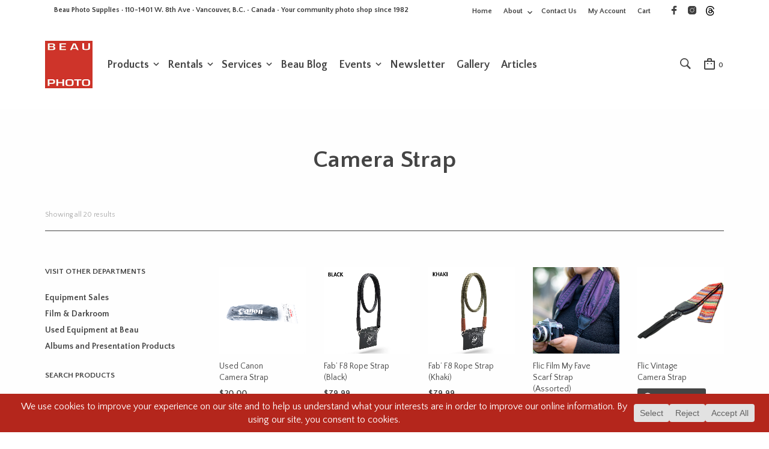

--- FILE ---
content_type: text/html; charset=UTF-8
request_url: https://www.beauphoto.com/product-tag/camera-strap/
body_size: 395136
content:
<!DOCTYPE html>
<html class="no-js" lang="en-CA">

<head>
    
    <!-- Google tag (gtag.js) -->
<script async src="https://www.googletagmanager.com/gtag/js?id=G-PWQSPTPN8G"></script>
<script>
  window.dataLayer = window.dataLayer || [];
  function gtag(){window.dataLayer.push(arguments);}
  gtag('js', new Date());

  gtag('config', 'G-PWQSPTPN8G');
</script>


	<meta charset="UTF-8">
	<meta name="viewport" content="width=device-width, initial-scale=1.0, maximum-scale=1.0, user-scalable=no" />
	<link rel="profile" href="http://gmpg.org/xfn/11">
	<link rel="pingback" href="https://www.beauphoto.com/xmlrpc.php">

	
	<title>Camera Strap &#8211; Beau Photo Supplies Inc.</title>
<meta name='robots' content='max-image-preview:large' />
<link rel='dns-prefetch' href='//libs.na.bambora.com' />
<link rel='dns-prefetch' href='//fonts.googleapis.com' />
<link rel="alternate" type="application/rss+xml" title="Beau Photo Supplies Inc. &raquo; Feed" href="https://www.beauphoto.com/feed/" />
<link rel="alternate" type="application/rss+xml" title="Beau Photo Supplies Inc. &raquo; Comments Feed" href="https://www.beauphoto.com/comments/feed/" />
<link rel="alternate" type="text/calendar" title="Beau Photo Supplies Inc. &raquo; iCal Feed" href="https://www.beauphoto.com/events/?ical=1" />
<link rel="alternate" type="application/rss+xml" title="Beau Photo Supplies Inc. &raquo; Camera Strap Tag Feed" href="https://www.beauphoto.com/product-tag/camera-strap/feed/" />
<script data-cfasync="false" data-wpfc-render="false">
		(function () {
			window.dataLayer = window.dataLayer || [];function gtag(){dataLayer.push(arguments);}

			// Set the developer ID.
			gtag('set', 'developer_id.dMmRkYz', true);

			// Set default consent state based on plugin settings.
			gtag('consent', 'default', {
				'ad_storage': 'denied',
				'analytics_storage': 'denied',
				'ad_user_data': 'denied',
				'ad_personalization': 'denied',
				'security_storage': 'granted',
				'functionality_storage': 'granted',
				'wait_for_update': 500,
			});
		})();
	</script><style id='wp-img-auto-sizes-contain-inline-css' type='text/css'>
img:is([sizes=auto i],[sizes^="auto," i]){contain-intrinsic-size:3000px 1500px}
/*# sourceURL=wp-img-auto-sizes-contain-inline-css */
</style>
<link rel='stylesheet' id='wc-bambora-credit-card-checkout-block-css' href='https://www.beauphoto.com/wp-content/plugins/woocommerce-gateway-beanstream/assets/css/blocks/wc-bambora-checkout-block.css?ver=2.9.4' type='text/css' media='all' />
<link rel='stylesheet' id='wpmf-bakery-style-css' href='https://www.beauphoto.com/wp-content/plugins/wp-media-folder/assets/css/vc_style.css?ver=6.1.8' type='text/css' media='all' />
<link rel='stylesheet' id='wpmf-bakery-display-gallery-style-css' href='https://www.beauphoto.com/wp-content/plugins/wp-media-folder/assets/css/display-gallery/style-display-gallery.css?ver=6.1.8' type='text/css' media='all' />
<link rel='stylesheet' id='sbi_styles-css' href='https://www.beauphoto.com/wp-content/plugins/instagram-feed/css/sbi-styles.min.css?ver=6.10.0' type='text/css' media='all' />
<style id='wp-emoji-styles-inline-css' type='text/css'>

	img.wp-smiley, img.emoji {
		display: inline !important;
		border: none !important;
		box-shadow: none !important;
		height: 1em !important;
		width: 1em !important;
		margin: 0 0.07em !important;
		vertical-align: -0.1em !important;
		background: none !important;
		padding: 0 !important;
	}
/*# sourceURL=wp-emoji-styles-inline-css */
</style>
<link rel='stylesheet' id='wp-block-library-css' href='https://www.beauphoto.com/wp-includes/css/dist/block-library/style.min.css?ver=6.9' type='text/css' media='all' />
<style id='global-styles-inline-css' type='text/css'>
:root{--wp--preset--aspect-ratio--square: 1;--wp--preset--aspect-ratio--4-3: 4/3;--wp--preset--aspect-ratio--3-4: 3/4;--wp--preset--aspect-ratio--3-2: 3/2;--wp--preset--aspect-ratio--2-3: 2/3;--wp--preset--aspect-ratio--16-9: 16/9;--wp--preset--aspect-ratio--9-16: 9/16;--wp--preset--color--black: #000000;--wp--preset--color--cyan-bluish-gray: #abb8c3;--wp--preset--color--white: #ffffff;--wp--preset--color--pale-pink: #f78da7;--wp--preset--color--vivid-red: #cf2e2e;--wp--preset--color--luminous-vivid-orange: #ff6900;--wp--preset--color--luminous-vivid-amber: #fcb900;--wp--preset--color--light-green-cyan: #7bdcb5;--wp--preset--color--vivid-green-cyan: #00d084;--wp--preset--color--pale-cyan-blue: #8ed1fc;--wp--preset--color--vivid-cyan-blue: #0693e3;--wp--preset--color--vivid-purple: #9b51e0;--wp--preset--gradient--vivid-cyan-blue-to-vivid-purple: linear-gradient(135deg,rgb(6,147,227) 0%,rgb(155,81,224) 100%);--wp--preset--gradient--light-green-cyan-to-vivid-green-cyan: linear-gradient(135deg,rgb(122,220,180) 0%,rgb(0,208,130) 100%);--wp--preset--gradient--luminous-vivid-amber-to-luminous-vivid-orange: linear-gradient(135deg,rgb(252,185,0) 0%,rgb(255,105,0) 100%);--wp--preset--gradient--luminous-vivid-orange-to-vivid-red: linear-gradient(135deg,rgb(255,105,0) 0%,rgb(207,46,46) 100%);--wp--preset--gradient--very-light-gray-to-cyan-bluish-gray: linear-gradient(135deg,rgb(238,238,238) 0%,rgb(169,184,195) 100%);--wp--preset--gradient--cool-to-warm-spectrum: linear-gradient(135deg,rgb(74,234,220) 0%,rgb(151,120,209) 20%,rgb(207,42,186) 40%,rgb(238,44,130) 60%,rgb(251,105,98) 80%,rgb(254,248,76) 100%);--wp--preset--gradient--blush-light-purple: linear-gradient(135deg,rgb(255,206,236) 0%,rgb(152,150,240) 100%);--wp--preset--gradient--blush-bordeaux: linear-gradient(135deg,rgb(254,205,165) 0%,rgb(254,45,45) 50%,rgb(107,0,62) 100%);--wp--preset--gradient--luminous-dusk: linear-gradient(135deg,rgb(255,203,112) 0%,rgb(199,81,192) 50%,rgb(65,88,208) 100%);--wp--preset--gradient--pale-ocean: linear-gradient(135deg,rgb(255,245,203) 0%,rgb(182,227,212) 50%,rgb(51,167,181) 100%);--wp--preset--gradient--electric-grass: linear-gradient(135deg,rgb(202,248,128) 0%,rgb(113,206,126) 100%);--wp--preset--gradient--midnight: linear-gradient(135deg,rgb(2,3,129) 0%,rgb(40,116,252) 100%);--wp--preset--font-size--small: 13px;--wp--preset--font-size--medium: 20px;--wp--preset--font-size--large: 36px;--wp--preset--font-size--x-large: 42px;--wp--preset--spacing--20: 0.44rem;--wp--preset--spacing--30: 0.67rem;--wp--preset--spacing--40: 1rem;--wp--preset--spacing--50: 1.5rem;--wp--preset--spacing--60: 2.25rem;--wp--preset--spacing--70: 3.38rem;--wp--preset--spacing--80: 5.06rem;--wp--preset--shadow--natural: 6px 6px 9px rgba(0, 0, 0, 0.2);--wp--preset--shadow--deep: 12px 12px 50px rgba(0, 0, 0, 0.4);--wp--preset--shadow--sharp: 6px 6px 0px rgba(0, 0, 0, 0.2);--wp--preset--shadow--outlined: 6px 6px 0px -3px rgb(255, 255, 255), 6px 6px rgb(0, 0, 0);--wp--preset--shadow--crisp: 6px 6px 0px rgb(0, 0, 0);}:where(.is-layout-flex){gap: 0.5em;}:where(.is-layout-grid){gap: 0.5em;}body .is-layout-flex{display: flex;}.is-layout-flex{flex-wrap: wrap;align-items: center;}.is-layout-flex > :is(*, div){margin: 0;}body .is-layout-grid{display: grid;}.is-layout-grid > :is(*, div){margin: 0;}:where(.wp-block-columns.is-layout-flex){gap: 2em;}:where(.wp-block-columns.is-layout-grid){gap: 2em;}:where(.wp-block-post-template.is-layout-flex){gap: 1.25em;}:where(.wp-block-post-template.is-layout-grid){gap: 1.25em;}.has-black-color{color: var(--wp--preset--color--black) !important;}.has-cyan-bluish-gray-color{color: var(--wp--preset--color--cyan-bluish-gray) !important;}.has-white-color{color: var(--wp--preset--color--white) !important;}.has-pale-pink-color{color: var(--wp--preset--color--pale-pink) !important;}.has-vivid-red-color{color: var(--wp--preset--color--vivid-red) !important;}.has-luminous-vivid-orange-color{color: var(--wp--preset--color--luminous-vivid-orange) !important;}.has-luminous-vivid-amber-color{color: var(--wp--preset--color--luminous-vivid-amber) !important;}.has-light-green-cyan-color{color: var(--wp--preset--color--light-green-cyan) !important;}.has-vivid-green-cyan-color{color: var(--wp--preset--color--vivid-green-cyan) !important;}.has-pale-cyan-blue-color{color: var(--wp--preset--color--pale-cyan-blue) !important;}.has-vivid-cyan-blue-color{color: var(--wp--preset--color--vivid-cyan-blue) !important;}.has-vivid-purple-color{color: var(--wp--preset--color--vivid-purple) !important;}.has-black-background-color{background-color: var(--wp--preset--color--black) !important;}.has-cyan-bluish-gray-background-color{background-color: var(--wp--preset--color--cyan-bluish-gray) !important;}.has-white-background-color{background-color: var(--wp--preset--color--white) !important;}.has-pale-pink-background-color{background-color: var(--wp--preset--color--pale-pink) !important;}.has-vivid-red-background-color{background-color: var(--wp--preset--color--vivid-red) !important;}.has-luminous-vivid-orange-background-color{background-color: var(--wp--preset--color--luminous-vivid-orange) !important;}.has-luminous-vivid-amber-background-color{background-color: var(--wp--preset--color--luminous-vivid-amber) !important;}.has-light-green-cyan-background-color{background-color: var(--wp--preset--color--light-green-cyan) !important;}.has-vivid-green-cyan-background-color{background-color: var(--wp--preset--color--vivid-green-cyan) !important;}.has-pale-cyan-blue-background-color{background-color: var(--wp--preset--color--pale-cyan-blue) !important;}.has-vivid-cyan-blue-background-color{background-color: var(--wp--preset--color--vivid-cyan-blue) !important;}.has-vivid-purple-background-color{background-color: var(--wp--preset--color--vivid-purple) !important;}.has-black-border-color{border-color: var(--wp--preset--color--black) !important;}.has-cyan-bluish-gray-border-color{border-color: var(--wp--preset--color--cyan-bluish-gray) !important;}.has-white-border-color{border-color: var(--wp--preset--color--white) !important;}.has-pale-pink-border-color{border-color: var(--wp--preset--color--pale-pink) !important;}.has-vivid-red-border-color{border-color: var(--wp--preset--color--vivid-red) !important;}.has-luminous-vivid-orange-border-color{border-color: var(--wp--preset--color--luminous-vivid-orange) !important;}.has-luminous-vivid-amber-border-color{border-color: var(--wp--preset--color--luminous-vivid-amber) !important;}.has-light-green-cyan-border-color{border-color: var(--wp--preset--color--light-green-cyan) !important;}.has-vivid-green-cyan-border-color{border-color: var(--wp--preset--color--vivid-green-cyan) !important;}.has-pale-cyan-blue-border-color{border-color: var(--wp--preset--color--pale-cyan-blue) !important;}.has-vivid-cyan-blue-border-color{border-color: var(--wp--preset--color--vivid-cyan-blue) !important;}.has-vivid-purple-border-color{border-color: var(--wp--preset--color--vivid-purple) !important;}.has-vivid-cyan-blue-to-vivid-purple-gradient-background{background: var(--wp--preset--gradient--vivid-cyan-blue-to-vivid-purple) !important;}.has-light-green-cyan-to-vivid-green-cyan-gradient-background{background: var(--wp--preset--gradient--light-green-cyan-to-vivid-green-cyan) !important;}.has-luminous-vivid-amber-to-luminous-vivid-orange-gradient-background{background: var(--wp--preset--gradient--luminous-vivid-amber-to-luminous-vivid-orange) !important;}.has-luminous-vivid-orange-to-vivid-red-gradient-background{background: var(--wp--preset--gradient--luminous-vivid-orange-to-vivid-red) !important;}.has-very-light-gray-to-cyan-bluish-gray-gradient-background{background: var(--wp--preset--gradient--very-light-gray-to-cyan-bluish-gray) !important;}.has-cool-to-warm-spectrum-gradient-background{background: var(--wp--preset--gradient--cool-to-warm-spectrum) !important;}.has-blush-light-purple-gradient-background{background: var(--wp--preset--gradient--blush-light-purple) !important;}.has-blush-bordeaux-gradient-background{background: var(--wp--preset--gradient--blush-bordeaux) !important;}.has-luminous-dusk-gradient-background{background: var(--wp--preset--gradient--luminous-dusk) !important;}.has-pale-ocean-gradient-background{background: var(--wp--preset--gradient--pale-ocean) !important;}.has-electric-grass-gradient-background{background: var(--wp--preset--gradient--electric-grass) !important;}.has-midnight-gradient-background{background: var(--wp--preset--gradient--midnight) !important;}.has-small-font-size{font-size: var(--wp--preset--font-size--small) !important;}.has-medium-font-size{font-size: var(--wp--preset--font-size--medium) !important;}.has-large-font-size{font-size: var(--wp--preset--font-size--large) !important;}.has-x-large-font-size{font-size: var(--wp--preset--font-size--x-large) !important;}
/*# sourceURL=global-styles-inline-css */
</style>

<style id='classic-theme-styles-inline-css' type='text/css'>
/*! This file is auto-generated */
.wp-block-button__link{color:#fff;background-color:#32373c;border-radius:9999px;box-shadow:none;text-decoration:none;padding:calc(.667em + 2px) calc(1.333em + 2px);font-size:1.125em}.wp-block-file__button{background:#32373c;color:#fff;text-decoration:none}
/*# sourceURL=/wp-includes/css/classic-themes.min.css */
</style>
<link rel='stylesheet' id='gbt_18_mt_posts_grid_styles-css' href='https://www.beauphoto.com/wp-content/plugins/mr-tailor-extender/includes/gbt-blocks/posts_grid/assets/css/frontend/style.css?ver=6.9' type='text/css' media='all' />
<link rel='stylesheet' id='gbt_18_mt_posts_slider_styles-css' href='https://www.beauphoto.com/wp-content/plugins/mr-tailor-extender/includes/gbt-blocks/posts_slider/assets/css/style.css?ver=6.9' type='text/css' media='all' />
<link rel='stylesheet' id='gbt_18_mt_banner_styles-css' href='https://www.beauphoto.com/wp-content/plugins/mr-tailor-extender/includes/gbt-blocks/banner/assets/css/style.css?ver=6.9' type='text/css' media='all' />
<link rel='stylesheet' id='gbt_18_mt_portfolio_styles-css' href='https://www.beauphoto.com/wp-content/plugins/mr-tailor-portfolio/includes/blocks/portfolio/assets/css/style.css?ver=6.9' type='text/css' media='all' />
<link rel='stylesheet' id='contact-form-7-css' href='https://www.beauphoto.com/wp-content/plugins/contact-form-7/includes/css/styles.css?ver=6.1.4' type='text/css' media='all' />
<link rel='stylesheet' id='hookmeup-css' href='https://www.beauphoto.com/wp-content/plugins/hookmeup/public/assets/css/hmu-public.css?ver=1.2.1' type='text/css' media='all' />
<link rel='stylesheet' id='mr-tailor-deprecated-css' href='https://www.beauphoto.com/wp-content/plugins/mr-tailor-deprecated/includes/assets/css/style.css?ver=6.9' type='text/css' media='all' />
<style id='mr-tailor-deprecated-inline-css' type='text/css'>

			
			.main-slider .slide_1 {
				background-image:url();
			}

			.main-slider .slide_1 .main-slider-elements.animated {
				-webkit-animation-name: ;
				-moz-animation-name: ;
				-o-animation-name: ;
				animation-name: ;
			}

			
		
/*# sourceURL=mr-tailor-deprecated-inline-css */
</style>
<link rel='stylesheet' id='woocommerce-layout-css' href='https://www.beauphoto.com/wp-content/plugins/woocommerce/assets/css/woocommerce-layout.css?ver=10.4.3' type='text/css' media='all' />
<link rel='stylesheet' id='woocommerce-smallscreen-css' href='https://www.beauphoto.com/wp-content/plugins/woocommerce/assets/css/woocommerce-smallscreen.css?ver=10.4.3' type='text/css' media='only screen and (max-width: 768px)' />
<link rel='stylesheet' id='woocommerce-general-css' href='https://www.beauphoto.com/wp-content/plugins/woocommerce/assets/css/woocommerce.css?ver=10.4.3' type='text/css' media='all' />
<style id='woocommerce-inline-inline-css' type='text/css'>
.woocommerce form .form-row .required { visibility: visible; }
/*# sourceURL=woocommerce-inline-inline-css */
</style>
<link rel='stylesheet' id='wpmf-singleimage-popup-style-css' href='https://www.beauphoto.com/wp-content/plugins/wp-media-folder/assets/css/display-gallery/magnific-popup.css?ver=0.9.9' type='text/css' media='all' />
<link rel='stylesheet' id='wpcf7-redirect-script-frontend-css' href='https://www.beauphoto.com/wp-content/plugins/wpcf7-redirect/build/assets/frontend-script.css?ver=2c532d7e2be36f6af233' type='text/css' media='all' />
<link rel='stylesheet' id='mt-social-media-styles-css' href='https://www.beauphoto.com/wp-content/plugins/mr-tailor-extender/includes/social-media/assets/css/social-media.css?ver=6.9' type='text/css' media='all' />
<link rel='stylesheet' id='mrtailor-category-header-styles-css' href='https://www.beauphoto.com/wp-content/plugins/mr-tailor-extender/includes/addons/assets/css/wc-category-header-image.css?ver=6.9' type='text/css' media='all' />
<link rel='stylesheet' id='mt-social-sharing-styles-css' href='https://www.beauphoto.com/wp-content/plugins/mr-tailor-extender/includes/social-sharing/assets/css/social-sharing.css?ver=6.9' type='text/css' media='all' />
<link rel='stylesheet' id='gbt-mt-portfolio-styles-css' href='https://www.beauphoto.com/wp-content/plugins/mr-tailor-portfolio/includes/assets/css/portfolio.css?ver=6.9' type='text/css' media='all' />
<link rel='stylesheet' id='upw_theme_standard-css' href='https://www.beauphoto.com/wp-content/plugins/ultimate-posts-widget/css/upw-theme-standard.min.css?ver=6.9' type='text/css' media='all' />
<link rel='stylesheet' id='sv-wc-payment-gateway-payment-form-v5_15_12-css' href='https://www.beauphoto.com/wp-content/plugins/woocommerce-gateway-beanstream/vendor/skyverge/wc-plugin-framework/woocommerce/payment-gateway/assets/css/frontend/sv-wc-payment-gateway-payment-form.min.css?ver=5.15.12' type='text/css' media='all' />
<link rel='stylesheet' id='wc-bambora-css' href='https://www.beauphoto.com/wp-content/plugins/woocommerce-gateway-beanstream/assets/css/frontend/wc-bambora.min.css?ver=2.9.4' type='text/css' media='all' />
<link rel='stylesheet' id='tablepress-default-css' href='https://www.beauphoto.com/wp-content/tablepress-combined.min.css?ver=68' type='text/css' media='all' />
<link rel='stylesheet' id='swiper-css' href='https://www.beauphoto.com/wp-content/themes/mrtailor/css/_vendor/swiper/swiper.min.css?ver=6.4.1' type='text/css' media='all' />
<link rel='stylesheet' id='mr_tailor-default-style-css' href='https://www.beauphoto.com/wp-content/themes/mrtailor-child/style.css?ver=6.9' type='text/css' media='all' />
<style id='mr_tailor-default-style-inline-css' type='text/css'>
 .st-content{background-color:#fefefe}@media only screen and (min-width:40.063em){.st-content{background-image:url( )}}.slide-from-right, .slide-from-left, .woocommerce .widget_price_filter .ui-slider .ui-slider-handle, .woocommerce-page .widget_price_filter .ui-slider .ui-slider-handle{background:#fefefe}.wc-block-price-filter .wc-block-price-filter__range-input::-webkit-slider-thumb{background-color:#fefefe;border-color:#8c8c8c !important}.wc-block-price-filter .wc-block-price-filter__range-input::-moz-range-thumb{background-color:#fefefe;border-color:#8c8c8c !important}.wc-block-price-filter .wc-block-price-filter__range-input::-ms-thumb{background-color:#fefefe;border-color:#8c8c8c !important}.woocommerce ul.products li.product-category .woocommerce-loop-category__title, .woocommerce ul.products li.product-category .woocommerce-loop-category__title mark, .wp-block-getbowtied-categories-grid.gbt_18_categories_grid_wrapper .gbt_18_categories_grid .gbt_18_category_grid_item .gbt_18_category_grid_item_title, .woocommerce .widget_layered_nav_filters ul li a, .woocommerce .widget_layered_nav ul li.chosen a, span.onsale, .woocommerce span.onsale, .wc-block-grid__product-onsale{color:#fefefe}.woocommerce .woocommerce-breadcrumb, .woocommerce-page .woocommerce-breadcrumb{display:none}h1, h2, h3, h4, h5, h6, a, .button, button, input[type="button"], input[type="reset"], input[type="submit"], label, .label, label span, .site-title, .wishlist_items_number, .shopping_bag_items_number, #site-navigation-top-bar, #site-top-bar .site-top-message, .mobile-navigation, .main-navigation, .variation dd p, p.out-of-stock, p.stock.available-on-backorder, .woocommerce p.out-of-stock, .woocommerce div.product p.stock.available-on-backorder, .woocommerce-account table.account-orders-table tbody tr td:before, .top-headers-wrapper .site-tools ul li a span, .woocommerce-result-count, .woocommerce-form-coupon-toggle .woocommerce-info, .woocommerce-form-login-toggle .woocommerce-info, .select2-results__option, .woocommerce-breadcrumb, .widget_product_search #searchsubmit, .widget_search #searchsubmit, .widget_product_search .search-submit, .widget_search .search-submit, .comment-respond label, .pswp.pswp--open .pswp__top-bar .pswp__counter, blockquote cite, .widget .tagcloud a, table thead th, .woocommerce div.product form.cart div.label label, .woocommerce-page div.product form.cart div.label label, .woocommerce #content div.product form.cart div.label label, .woocommerce-page #content div.product form.cart div.label label, span.onsale, .woocommerce span.onsale, .wc-block-grid__product-onsale, .wc-block-grid__product-onsale, .woocommerce .cart-collaterals .cart_totals table th, .woocommerce-page .cart-collaterals .cart_totals table th, .woocommerce .cart-collaterals .shipping-calculator-button, .woocommerce-page .cart-collaterals .shipping-calculator-button, .woocommerce form .form-row label, .woocommerce-page form .form-row label, .site-tools, .post-edit-link, .comment-edit-link, .comment-reply-link, .slider_button, .go_home, .filters_button, .woocommerce-ordering, .add_to_wishlist, .woocommerce p.out-of-stock, .woocommerce div.product p.stock.available-on-backorder, .wishlist-in-stock, .wishlist-out-of-stock, tr.shipping > td:first-of-type, .checkout_coupon .woocommerce-info, .woocommerce-wishlist .wishlist-empty, .check_label_radio, .order_details .title, .order_details li, .customer_details dt, .account_view_link, p.demo_store, .order_details_footer tr td:first-of-type, .wpcf7, .widget_layered_nav ul li.chosen, .widget_layered_nav_filters ul li.chosen a, .product_meta > span, .woocommerce table.shop_attributes th, .woocommerce-page table.shop_attributes th, .wpb_tour.wpb_content_element .wpb_tabs_nav li a, .mobile-menu-text, .trigger-share-list, .shortcode_banner_simple_height_bullet span, .select2-container .select2-selection, select.topbar-language-switcher, select.wcml_currency_switcher, .blog-isotope .more-link, .blog-isotope .post_meta_archive, .product_after_shop_loop .price, .yith-wcwl-wishlistaddedbrowse a, .yith-wcwl-wishlistexistsbrowse a, .woocommerce-message a, .woocommerce .cart-collaterals .cart-subtotal .amount, .woocommerce .cart-collaterals .shipping, .woocommerce .cart-collaterals .cart-subtotal, .post_header_date, .blog-list-date, .comment-metadata, .more-link, .vc_btn, .nav-previous a, .nav-next a, .wc-block-grid__product-price, .wc-block-order-select label.wc-block-order-select__label, .wp-block-latest-posts li .wp-block-latest-posts__post-date, .product_meta span a, .product_meta span span, .comments-title, .copyright_text, .order_details li strong, .wpcf7 input, .cart-subtotal .amount, .order-total .amount, .wpb_tabs .ui-widget, .wpb_tour .ui-widget, .wpb_accordion .ui-widget, .widget ul small.count, .content-area blockquote.wp-block-quote p, .content-area .wp-block-pullquote p, .woocommerce #payment .payment_method_paypal .about_paypal, .shortcode_title.main_font, .remember-me, .woocommerce form .form-row label.inline, .woocommerce-page form .form-row label.inline, .nav-next-title, .nav-previous-title, .woocommerce-MyAccount-navigation ul li, .woocommerce td.product-name .wc-item-meta, .woocommerce td.product-name dl.variation, .wc-block-grid__product-add-to-cart *, .categories_grid .category_name, ul.products li.product .woocommerce-loop-category__title, .main-navigation .sub-menu li a, .wp-block-latest-posts li a, .wp-block-latest-posts li a, .widget_shopping_cart, .product p.price, .amount, .tabs li a, .blog-list-day, .edit-account legend, .add_to_cart_inline .amount, .vc_tta-title-text, .wc-block-grid__product-title, #comments .comment-reply-title, .minicart_text, .widget_shopping_cart .total *, .woocommerce-review__author, .comment-reply-title, .add_to_wishlist span, .woocommerce-ordering .select2-selection__rendered, .woocommerce-mini-cart__empty-message, .woocommerce nav.woocommerce-pagination ul li span, .woocommerce-cart table.shop_table.cart tbody tr td.product-name, .woocommerce-cart table.shop_table.cart tbody tr td:before, .woocommerce-cart .cart-collaterals .cart_totals table.shop_table tr td:before, #site-top-bar .language-and-currency span.select2-selection__rendered, .woocommerce-cart .cart-empty, table.woocommerce-checkout-review-order-table tbody tr td.product-name, .woocommerce table.order_details, .woocommerce-account .woocommerce-MyAccount-content > p mark, .wishlist_table.mobile li .item-details table.item-details-table td.value, table.shop_table tfoot th, ul.wc-block-active-filters-list li.wc-block-active-filters-list-item, .catalog-page .woocommerce-ordering select.orderby, .mrtailor_products_load_more_loader span, .main-navigation ul > li.menu-item-info-column .menu-item-description{font-family:Quattrocento Sans, -apple-system, BlinkMacSystemFont, Arial, Helvetica, 'Helvetica Neue', Verdana, sans-serif}body, p, input, textarea, select, .select2-selection__rendered, .select2-selection__placeholder, .woocommerce .widget_rating_filter ul li a{font-family:Quattrocento Sans, -apple-system, BlinkMacSystemFont, Arial, Helvetica, 'Helvetica Neue', Verdana, sans-serif}.entry-title, .page-title, .content-area h1.entry-title, .entry-content h1.entry-title, .content-area h1.page-title, .entry-content h1.page-title, .main-slider h2, .lookbook-first-slide-wrapper h2, .content-area h2.nothing-found-title, .content-area h2.entry-title.blog-post-title, .wp-block-getbowtied-vertical-slider .gbt_18_slide_title a, .wp-block-getbowtied-lookbook-reveal .gbt_18_content_top h2, .gbt_18_snap_look_book .gbt_18_hero_section_content .gbt_18_hero_title{font-size:40px}p, .content-area h6, .entry-content h6, input, textarea, select, .select2-selection__placeholder, .select2-selection__rendered, .woocommerce #reviews #comments ol.commentlist li .woocommerce-review__author, .comments-area ul.comment-list li .comment-author, .site-content p:not([class*="has-"]), .content-area, .content-area h6, .content-area ul, .content-area ol, .content-area dl, table tr td, table tbody tr td, table tfoot tr th, table tfoot tr td, .woocommerce table.shop_attributes td, .wp-block-quote cite, .wp-block-pullquote cite, .wishlist_table.mobile li .item-details table.item-details-table td.value, .content-area .blog-isotop-master-wrapper .blog-isotop-container .blog-isotope .blog-post .more-link, .gbt_18_mt_posts_grid .gbt_18_mt_posts_grid_wrapper .more-link, .content-area .sticky-posts-container.swiper-container .swiper-slide .thumbnail_container .more-link, .gbt_18_mt_posts_slider .swiper-container .swiper-slide .more-link, .single .post-navigation .post-nav .entry-thumbnail .more-link, .wp-block-getbowtied-vertical-slider .gbt_18_slide_link a{font-size:16px}.content-area h1, .entry-content h1, .product_title, .woocommerce div.product .product_infos p.price, .woocommerce div.product .product_infos span.price, .woocommerce div.product .product_infos p.price ins, .woocommerce div.product .product_infos span.price ins, .content-area .search-results h2.search-item-title{font-size:39.808px}.content-area h2, .entry-content h2, .edit-account legend, #minicart-offcanvas .widget_shopping_cart .total .amount, .woocommerce-cart .cart-collaterals .cart_totals table.shop_table tr.order-total .amount, .woocommerce-checkout table.woocommerce-checkout-review-order-table tfoot tr.order-total td .amount, .woocommerce-cart p.cart-empty, .woocommerce-wishlist .wishlist-empty, .content-area blockquote.wp-block-quote.is-style-large p, .gbt_18_default_slider .gbt_18_content .gbt_18_content_wrapper .gbt_18_slide_content .gbt_18_slide_content_item .gbt_18_slide_content_wrapper .summary .price, .gbt_18_lookbook_reveal_wrapper .gbt_18_distorsion_lookbook .gbt_18_distorsion_lookbook_item .gbt_18_distorsion_lookbook_content .gbt_18_text_wrapper .gbt_18_product_price{font-size:33.184px}.content-area h3, .entry-content h3, .woocommerce-Reviews #review_form #reply-title, #minicart-offcanvas .woocommerce-mini-cart__empty-message, .woocommerce div.product .product_infos p.price del, .woocommerce div.product .product_infos span.price del, .content-area blockquote.wp-block-quote p, .gbt_18_expanding_grid .gbt_18_grid .gbt_18_expanding_grid_item .gbt_18_product_price, .main-navigation ul > li.menu-item-info-column .menu-item-title{font-size:27.648px}.content-area h4, .entry-content h4, .woocommerce div.product .woocommerce-tabs ul.tabs li a, section.products.upsells > h2, section.products.related > h2, .cross-sells > h2, .content-area .wp-block-pullquote p{font-size:23.04px}.content-area h5, .entry-content h5, .woocommerce-cart table.shop_table.cart tbody tr td.product-subtotal{font-size:19.2px}.content-area p.has-drop-cap:first-letter, .entry-content p.has-drop-cap:first-letter{font-size:102.4px}@media all and (max-width:1023px){.entry-title, .page-title, .content-area h1.entry-title, .entry-content h1.entry-title, .content-area h1.page-title, .entry-content h1.page-title, .main-slider h2, .lookbook-first-slide-wrapper h2, .content-area h2.nothing-found-title, .content-area h2.entry-title.blog-post-title, .wp-block-getbowtied-vertical-slider .gbt_18_slide_title a, .wp-block-getbowtied-lookbook-reveal .gbt_18_content_top h2, .gbt_18_snap_look_book .gbt_18_hero_section_content .gbt_18_hero_title{font-size:39.808px}.woocommerce div.product p.price, .woocommerce div.product span.price, .woocommerce div.product p.price ins, .woocommerce div.product span.price ins{font-size:33.184px}.gbt_18_expanding_grid .gbt_18_grid .gbt_18_expanding_grid_item h2{font-size:27.648px !important}.woocommerce div.product p.price del, .woocommerce div.product span.price del{font-size:23.04px}}body, pre, hr, label, blockquote, abbr, acronym, table tr td, .woocommerce .recently_viewed_in_single h2, .product-nav-previous a, .product-nav-next a, #shipping_method .check_label_radio, .cart-collaterals table tr th, .woocommerce-checkout .woocommerce-info:before, .woocommerce-checkout .woocommerce-info, .payment_methods .check_label_radio, .order_details.bacs_details li strong, .thank_you_header .order_details li strong, .woocommerce-thankyou-order-details li, .woocommerce #content div.product p.stock.in-stock, .woocommerce div.product p.stock.in-stock, .woocommerce-page #content div.product p.stock.in-stock, .woocommerce-page div.product p.stock.in-stock, .woocommerce-checkout .woocommerce-terms-and-conditions *, label span, .wp-block-pullquote, .widget_shopping_cart .buttons a:first-child, .woocommerce ul.products li.product .price, .woocommerce div.product p.price del, .woocommerce-wishlist ul.shop_table.wishlist_table li table td, .woocommerce-account table.account-orders-table tbody tr td a.button:after, #add_payment_method #payment div.payment_box, .woocommerce-cart #payment div.payment_box, .woocommerce-checkout #payment div.payment_box, .blog .content-area .sticky-posts-container .sticky-post-info .sticky-meta .post_header_date, .gbt_18_mt_posts_slider .swiper-container .swiper-slide .gbt_18_mt_posts_slider_date{color:#444444}.st-content .widget_shopping_cart a.remove, .wc-block-grid__product-price, .wc-block-grid__product-price *{color:#444444 !important}.wc-block-grid__product-title:hover, .wc-block-grid__product-title a:hover, .wc-block-grid__product-link:hover .wc-block-grid__product-title{color:rgba( 68,68,68, 0.80 )}.nav-previous-title, .nav-next-title, .woocommerce #content div.product .woocommerce-tabs ul.tabs li a:hover, .woocommerce div.product .woocommerce-tabs ul.tabs li a:hover, .woocommerce-page #content div.product .woocommerce-tabs ul.tabs li a:hover, .woocommerce-page div.product .woocommerce-tabs ul.tabs li a:hover, .woocommerce table.shop_table th, .woocommerce-page table.shop_table th, .woocommerce-page #payment div.payment_box, .woocommerce-checkout .order_details.bacs_details li, .woocommerce-thankyou-order-details li, .thank_you_header .order_details li, .customer_details dt, .product_after_shop_loop .price del, .wpb_widgetised_column, .wpb_widgetised_column .widget_layered_nav ul li small.count, .post_header_date a:hover, .comment-metadata, .post_meta_archive a:hover, .products li:hover .add_to_wishlist:before, .wc-layered-nav-rating a, .woocommerce table.my_account_orders .woocommerce-orders-table__cell-order-actions .button:hover, .wcppec-checkout-buttons__separator, .woocommerce-MyAccount-content .woocommerce-pagination .woocommerce-button:hover, .wp-block-woocommerce-attribute-filter ul li label .wc-block-attribute-filter-list-count, .woocommerce div.product .woocommerce-tabs ul.tabs li a, .woocommerce #reviews #comments ol.commentlist li .meta, .comments-area ul.comment-list li .comment-metadata a{color:#444444}.widget.widget_price_filter .price_slider_amount .button:hover, .woocommerce a.remove:hover{color:#444444 !important}.required, .woocommerce form .form-row .required, .wp-caption-text, .woocommerce .woocommerce-breadcrumb, .woocommerce-page .woocommerce-breadcrumb, .woocommerce .woocommerce-result-count, .woocommerce-page .woocommerce-result-count .product_list_widget .wishlist-out-of-stock, .woocommerce #reviews #comments ol.commentlist li .comment-text .verified, .woocommerce-page #reviews #comments ol.commentlist li .comment-text .verified, .yith-wcwl-add-button:before, .post_header_date a, .comment-metadata, .post_meta_archive a, .wp-block-latest-posts li .wp-block-latest-posts__post-date{color:rgba(68,68,68, 0.45 )}.woocommerce .star-rating:before, .woocommerce-page .star-rating:before, .woocommerce p.stars, .woocommerce-page p.stars, .wc-block-review-list-item__rating>.wc-block-review-list-item__rating__stars:before, .wp-block-getbowtied-carousel .swiper-wrapper .swiper-slide ul.products li.product .star-rating:before{color:rgba(68,68,68, 0.35 )}hr, .woocommerce div.product .product_tabs .woocommerce-tabs ul.tabs li, .woocommerce-page div.product .product_tabs .woocommerce-tabs ul.tabs li, .wpb_widgetised_column .tagcloud a, .catalog-page .shop_header .filters_button{border-color:rgba(68,68,68, 0.13 )}.woocommerce table.shop_table tbody th, .woocommerce table.shop_table tbody td, .woocommerce table.shop_table tbody tr:first-child td, .woocommerce table.shop_table tfoot th, .woocommerce table.shop_table tfoot td, .woocommerce .shop_table.customer_details tbody tr:first-child th, .woocommerce .cart-collaterals .cart_totals tr.order-total td, .woocommerce .cart-collaterals .cart_totals tr.order-total th, .woocommerce-page .cart-collaterals .cart_totals tr.order-total td, .woocommerce-page .cart-collaterals .cart_totals tr.order-total th, .woocommerce .my_account_container table.shop_table.order_details tr:first-child td, .woocommerce-page .my_account_container table.shop_table.order_details tr:first-child td, .woocommerce .my_account_container table.shop_table order_details_footer tr:last-child td, .woocommerce-page .my_account_container table.shop_table.order_details_footer tr:last-child td, .payment_methods li:first-child, .woocommerce-checkout .entry-content .woocommerce form.woocommerce-checkout #payment.woocommerce-checkout-payment ul.payment_methods li{border-top-color:rgba(68,68,68, 0.13 )}abbr, acronym{border-bottom-color:rgba(68,68,68, 1 )}table tr, .woocommerce .my_account_container table.shop_table.order_details tr:last-child td, .woocommerce-page .my_account_container table.shop_table.order_details tr:last-child td, .payment_methods li, .slide-from-left.filters aside, .woocommerce .shop_table.customer_details tbody tr:last-child th, .woocommerce .shop_table.customer_details tbody tr:last-child td, .woocommerce-cart form.woocommerce-cart-form, .woocommerce ul.product_list_widget li, .search .content-area .search-results .search-item{border-bottom-color:rgba(68,68,68, 0.13 )}.woocommerce ul.products li.product-category .woocommerce-loop-category__title, .wp-block-getbowtied-categories-grid.gbt_18_categories_grid_wrapper .gbt_18_categories_grid .gbt_18_category_grid_item .gbt_18_category_grid_item_title{background-color:#444444}.woocommerce .widget_price_filter .ui-slider .ui-slider-range, .woocommerce-page .widget_price_filter .ui-slider .ui-slider-range{background:rgba(68,68,68, 0.35 )}.woocommerce-checkout .thank_you_bank_details h3:after, .woocommerce .widget_price_filter .price_slider_wrapper .ui-widget-content, .woocommerce-page .widget_price_filter .price_slider_wrapper .ui-widget-content{background:rgba(68,68,68, 0.13 )}.st-content .widget_shopping_cart ul.cart_list.product_list_widget li, .woocommerce-terms-and-conditions{border-color:rgba(68,68,68, 0.13 ) !important}.wc-block-price-filter .wc-block-price-filter__range-input-wrapper .wc-block-price-filter__range-input-progress{--range-color:rgba( 68,68,68, 0.45 )}.wp-block-woocommerce-price-filter .wc-block-price-filter__range-input-wrapper, .woocommerce-terms-and-conditions{background-color:rgba( 68,68,68, 0.13 )}.woocommerce div.product div.images .flex-control-thumbs li img.flex-active{border-color:#444444}h1, h2, h3, h4, h5, h6, table tr th, a, .st-menu h2, .select2-container, select.big-select, .woocommerce div.product span.price, .woocommerce-page div.product span.price, .woocommerce #content div.product span.price, .woocommerce-page #content div.product span.price, .woocommerce div.product p.price, .woocommerce-page div.product p.price, .woocommerce #content div.product p.price, .woocommerce-page #content div.product p.price, .woocommerce #content div.product .woocommerce-tabs ul.tabs li.active a, .woocommerce div.product .woocommerce-tabs ul.tabs li.active a, .woocommerce-page #content div.product .woocommerce-tabs ul.tabs li.active a, .woocommerce-page div.product .woocommerce-tabs ul.tabs li.active a, ul.products h3 a, .products ul h3 a, ul.products h2 a, .products ul h2 a, .edit-account legend, .wc-block-grid__product-title, .wc-block-grid__product-title a, .catalog-page .woocommerce-ordering select.orderby, #minicart-offcanvas ul.cart_list.product_list_widget li *, #minicart-offcanvas .widget_shopping_cart .total, #minicart-offcanvas .minicart_text, .woocommerce-Reviews #review_form #reply-title, .woocommerce #reviews #comments ol.commentlist li .woocommerce-review__author, .select2-container--default .select2-selection--single span.select2-selection__placeholder, #minicart-offcanvas .woocommerce-mini-cart__empty-message, .mobile-navigation a, .select2-container--default .select2-selection--multiple span.select2-selection__choice__remove, .select2-container--default .select2-selection--single span.select2-selection__rendered, .filters_button, .add_to_wishlist:hover, .wc-block-grid ul.wc-block-grid__products li.wc-block-grid__product .wc-block-grid__product-add-to-cart a.wp-block-button__link:hover, .wc-block-grid ul.wc-block-grid__products li.wc-block-grid__product .wc-block-grid__product-add-to-cart button:hover, .woocommerce .woocommerce-breadcrumb a:hover, .woocommerce-checkout ul.order_details.woocommerce-thankyou-order-details li strong, .woocommerce-account .woocommerce-MyAccount-content > p mark, .woocommerce-form-coupon-toggle a.showcoupon, .woocommerce-form-login-toggle a.showlogin, .content-area blockquote.wp-block-quote p, .wc-block-pagination .wc-block-pagination-page, .wc-block-pagination-ellipsis, .wc-block-checkbox-list li.show-more button:hover, .content-area a.trigger-share-list:hover, .content-area .box-share-link span{color:#444444}.wpb_widgetised_column .widget-title, .wp-block-woocommerce-price-filter h3, .wp-block-woocommerce-attribute-filter h3, .wp-block-woocommerce-active-filters h3, .products a.button:hover{color:#444444 !important}.mrtailor_products_load_more_loader span{color:rgba( 68,68,68, 0.8 )}input[type="text"], input[type="password"], input[type="date"], input[type="datetime"], input[type="datetime-local"], input[type="month"], input[type="week"], input[type="email"], input[type="number"], input[type="search"], input[type="tel"], input[type="time"], input[type="url"], textarea, select, input[type="checkbox"], input[type="radio"], .select2-container .select2-selection__rendered, .select2-container--default span.select2-selection--multiple li.select2-selection__choice, span.select2-container--default li.select2-results__option[aria-selected=true]{color:#444444;background-color:rgba( 68,68,68, 0.1 )}input[type="text"]:hover, input[type="password"]:hover, input[type="date"]:hover, input[type="datetime"]:hover, input[type="datetime-local"]:hover, input[type="month"]:hover, input[type="week"]:hover, input[type="email"]:hover, input[type="number"]:hover, input[type="search"]:hover, input[type="tel"]:hover, input[type="time"]:hover, input[type="url"]:hover, textarea:hover, select:hover, input[type="checkbox"]:hover, input[type="radio"]:hover, .select2-container .select2-selection__rendered:hover{background-color:rgba( 68,68,68, 0.2 )}input::-webkit-input-placeholder, textarea::-webkit-input-placeholder{color:rgba( 68,68,68, 0.5 )}input:-moz-placeholder, textarea:-moz-placeholder{color:rgba( 68,68,68, 0.5 )}input::-moz-placeholder, textarea::-moz-placeholder{color:rgba( 68,68,68, 0.5 )}input:-ms-input-placeholder, textarea:-ms-input-placeholder{color:rgba( 68,68,68, 0.5 )}input::placeholder, textarea::placeholder{color:rgba( 68,68,68, 0.5 )}.woocommerce div.product .woocommerce-tabs ul.tabs li.active, .woocommerce #content div.product .woocommerce-tabs ul.tabs li.active, .woocommerce-page div.product .woocommerce-tabs ul.tabs li.active, .woocommerce-page #content div.product .woocommerce-tabs ul.tabs li.active{border-bottom-color:#444444}.label, button, .button, input[type="button"], input[type="reset"], input[type="submit"], .alert-box, .woocommerce-page #content input.button[type="submit"], .woocommerce-page #content input.button[type="submit"], .woocommerce #respond input#submit.alt.disabled, .woocommerce #respond input#submit.alt.disabled:hover, .woocommerce #respond input#submit.alt:disabled, .woocommerce #respond input#submit.alt:disabled:hover, .woocommerce #respond input#submit.alt:disabled[disabled], .woocommerce #respond input#submit.alt:disabled[disabled]:hover, .woocommerce #respond input#submit.disabled, .woocommerce #respond input#submit:disabled, .woocommerce #respond input#submit:disabled[disabled], .woocommerce a.button.disabled, .woocommerce a.button:disabled, .woocommerce a.button:disabled[disabled], .woocommerce button.button.disabled, .woocommerce button.button:disabled, .woocommerce button.button:disabled[disabled], .woocommerce input.button.disabled, .woocommerce input.button:disabled, .woocommerce input.button:disabled[disabled], .woocommerce a.button.alt.disabled, .woocommerce a.button.alt.disabled:hover, .woocommerce a.button.alt:disabled, .woocommerce a.button.alt:disabled:hover, .woocommerce a.button.alt:disabled[disabled], .woocommerce a.button.alt:disabled[disabled]:hover, .woocommerce button.button.alt.disabled, .woocommerce button.button.alt.disabled:hover, .woocommerce button.button.alt:disabled, .woocommerce button.button.alt:disabled:hover, .woocommerce button.button.alt:disabled[disabled], .woocommerce button.button.alt:disabled[disabled]:hover, .woocommerce input.button.alt.disabled, .woocommerce input.button.alt.disabled:hover, .woocommerce input.button.alt:disabled, .woocommerce input.button.alt:disabled:hover, .woocommerce input.button.alt:disabled[disabled], .woocommerce input.button.alt:disabled[disabled]:hover, .woocommerce #respond input#submit, .woocommerce a.button, .woocommerce button.button, .woocommerce input.button, .woocommerce #respond input#submit.alt, .woocommerce a.button.alt, .woocommerce button.button.alt, .woocommerce input.button.alt, span.select2-container--default li.select2-results__option--highlighted[aria-selected], p.out-of-stock, p.stock.available-on-backorder, .woocommerce p.out-of-stock, .woocommerce div.product .out-of-stock, .woocommerce div.product p.stock.available-on-backorder, .wp-block-file .wp-block-file__button, .wp-block-woocommerce-attribute-filter ul li input:checked + label:hover, .wp-block-woocommerce-active-filters ul.wc-block-active-filters-list li.wc-block-active-filters-list-item:hover, .woocommerce .mrtailor_products_load_button.finished a.button:hover{background-color:#444444;color:#fefefe}.woocommerce-checkout .entry-title:after, .woocommerce-account .entry-title:after, .woocommerce .widget_layered_nav_filters ul li a:hover, .woocommerce .widget_layered_nav ul li.chosen a:hover, .sticky-posts-container.swiper-container .sticky-pagination .swiper-pagination-bullet-active{background:#444444}input[type="radio"]:checked:before, .gbt_18_mt_posts_slider .swiper-pagination-bullet-active{background-color:#444444}input[type="checkbox"]:checked:before{border-color:#444444}.content-area .box-share-container.open .box-share-link svg path{fill:#444444}.widget .tagcloud a:hover, span.onsale, .woocommerce span.onsale, .wc-block-grid__product-onsale, .woocommerce .widget_layered_nav_filters ul li a, .woocommerce-page .widget_layered_nav_filters ul li a, .woocommerce .widget_layered_nav ul li.chosen a, .woocommerce-page .widget_layered_nav ul li.chosen a, .nl-field ul, .nl-form .nl-submit, .select2-results .select2-highlighted, .with_thumb_icon, ul.pagination li.current a, ul.pagination li.current a:hover, ul.pagination li.current a:focus, .progress .meter, .sub-nav dt.active a, .sub-nav dd.active a, .sub-nav li.active a, .top-bar-section ul li > a.button, .top-bar-section ul .woocommerce-page li > a.button, .woocommerce-page .top-bar-section ul li > a.button, .top-bar-section ul .woocommerce-page li > a.button.alt, .woocommerce-page .top-bar-section ul li > a.button.alt, .top-bar-section ul li.active > a, .no-js .top-bar-section ul li:active > a, .woocommerce-edit-address #content .woocommerce input.button{background-color:#8c8c8c}.blog_list_img, .wc-block-pagination .wc-block-pagination-page.wc-block-pagination-page--active, .wc-block-pagination .wc-block-pagination-page:hover, .woocommerce ul.products li.product-category:hover .woocommerce-loop-category__title, .wp-block-getbowtied-categories-grid.gbt_18_categories_grid_wrapper .gbt_18_categories_grid .gbt_18_category_grid_item:hover .gbt_18_category_grid_item_title{background-color:#8c8c8c}#minicart-offcanvas .widget_shopping_cart .buttons a.checkout:hover{background-color:#8c8c8c!important}.select2-dropdown-open.select2-drop-above .select2-choice, .select2-dropdown-open.select2-drop-above .select2-choices, .select2-container .select2-selection, .yith-wcwl-add-button, .yith-wcwl-wishlistaddedbrowse .feedback, .yith-wcwl-wishlistexistsbrowse .feedback, .woocommerce .star-rating span:before, .woocommerce-page .star-rating span:before, .woocommerce .woocommerce-breadcrumb a, .woocommerce-page .woocommerce-breadcrumb a, .panel.callout a, .side-nav li a, .has-tip:hover, .has-tip:focus, a:hover, a:focus, .edit-link, .woocommerce p.stars a.active:after, .woocommerce p.stars a:hover:after, .woocommerce-page p.stars a.active:after, .woocommerce-page p.stars a:hover:after, .yith-wcwl-wishlistaddedbrowse, .yith-wcwl-wishlistexistsbrowse, .woocommerce-page #content .actions .coupon input.button, .woocommerce-page #content .actions .coupon input.button.alt, .woocommerce-page #content .actions > input.button, .woocommerce-page #content .actions > input.button.alt, .woocommerce table.my_account_orders .button, .wc-block-grid ul.wc-block-grid__products li.wc-block-grid__product .wc-block-grid__product-rating .star-rating span:before, .wc-block-grid__product-rating .wc-block-grid__product-rating__stars span:before, .woocommerce-form-coupon-toggle .woocommerce-info a:hover, .woocommerce-form-login-toggle .woocommerce-info a:hover, .wp-block-woocommerce-active-filters .wc-block-active-filters__clear-all, a.add_to_wishlist, .woocommerce div.quantity .minus, .woocommerce div.quantity .plus, .woocommerce div.quantity input.qty, .widget_shopping_cart .buttons a:first-child:hover, .widget_shopping_cart ul.cart_list.product_list_widget li a:hover, #minicart-offcanvas ul.cart_list.product_list_widget li a:hover, .woocommerce p.stars a:hover, .woocommerce p.stars a:focus, .comments-area ul.comment-list li .comment-metadata a:hover, .site-tools ul li:hover span, #page:not(.transparent_header) #site-navigation.main-navigation > ul > li > a:hover, .top-headers-wrapper.site-header-sticky.sticky #site-navigation.main-navigation > ul > li > a:hover, .site-tools ul li.mobile-menu-button:hover span.mobile-menu-text, .mobile-navigation .current-menu-item > a, .mobile-navigation .current-menu-ancestor > a, .mobile-navigation .current_page_item > a, .mobile-navigation .current_page_ancestor > a, .select2-container--default .select2-selection--multiple span.select2-selection__choice__remove:hover, .filters_button:hover, .catalog-page .woocommerce-ordering:hover .select2-container .select2-selection__rendered, .wc-block-grid ul.wc-block-grid__products li.wc-block-grid__product .wc-block-grid__product-add-to-cart a.wp-block-button__link, .wc-block-grid ul.wc-block-grid__products li.wc-block-grid__product .wc-block-grid__product-add-to-cart button, .stars a, .wc-block-checkbox-list li.show-more button, .wc-block-review-list-item__rating>.wc-block-review-list-item__rating__stars span:before, a.trigger-share-list, .content-area .box-share-link span:hover, .single .post-navigation .post-nav:hover .post-title, .gbt_18_mt_posts_slider .swiper-container .swiper-slide .gbt_18_mt_posts_slider_link:hover .gbt_18_mt_posts_slider_title, .gbt_18_mt_posts_grid .gbt_18_mt_posts_grid_item:hover .gbt_18_mt_posts_grid_title, .wp-block-getbowtied-carousel .swiper-wrapper .swiper-slide ul.products li.product .star-rating span:before{color:#8c8c8c}.products a.button, .widget.widget_price_filter .price_slider_amount .button, #wishlist-offcanvas .button, #wishlist-offcanvas input[type="button"], #wishlist-offcanvas input[type="reset"], #wishlist-offcanvas input[type="submit"], .tooltip.opened{color:#8c8c8c !important}.shortcode_products_slider .products a.button:hover{color:rgba( 140,140,140, 0.8 ) !important}.main-navigation ul ul li a:hover, .box-share-link:hover span{border-bottom-color:#8c8c8c}.login_header{border-top-color:#8c8c8c}.widget .tagcloud a:hover, .woocommerce .widget_price_filter .ui-slider .ui-slider-handle, .woocommerce-page .widget_price_filter .ui-slider .ui-slider-handle, .woocommerce-page #content .actions .coupon input.button, .woocommerce-page #content .actions .coupon input.button.alt, .woocommerce-page #content .actions > input.button, .woocommerce-page #content .actions > input.button.alt, .woocommerce div.quantity{border-color:#8c8c8c}.label:hover, button:hover, .button:hover, input[type="button"]:hover, input[type="reset"]:hover, input[type="submit"]:hover, .alert-box:hover, .woocommerce-page #content input.button[type="submit"]:hover, .woocommerce-page #content input.button[type="submit"]:hover, .woocommerce #respond input#submit:hover, .woocommerce a.button:hover, .woocommerce button.button:hover, .woocommerce input.button:hover, .woocommerce #respond input#submit.alt:hover, .woocommerce a.button.alt:hover, .woocommerce button.button.alt:hover, .woocommerce input.button.alt:hover, .woocommerce nav.woocommerce-pagination ul li span.current, .woocommerce nav.woocommerce-pagination ul li a:hover, .woocommerce nav.woocommerce-pagination ul li a:focus, .woocommerce #respond input#submit.disabled:hover, .woocommerce #respond input#submit:disabled:hover, .woocommerce #respond input#submit:disabled[disabled]:hover, .woocommerce a.button.disabled:hover, .woocommerce a.button:disabled:hover, .woocommerce a.button:disabled[disabled]:hover, .woocommerce button.button.disabled:hover, .woocommerce button.button:disabled:hover, .woocommerce button.button:disabled[disabled]:hover, .woocommerce input.button.disabled:hover, .woocommerce input.button:disabled:hover, .woocommerce input.button:disabled[disabled]:hover, .wp-block-file .wp-block-file__button:hover, .wp-block-woocommerce-attribute-filter ul li input:checked + label, .wc-block-active-filters .wc-block-active-filters-list li, .content-area .blog-isotop-master-wrapper .blog-isotop-container .blog-isotope .blog-post .more-link, .gbt_18_mt_posts_grid .gbt_18_mt_posts_grid_wrapper .more-link, .content-area .sticky-posts-container.swiper-container .swiper-slide .thumbnail_container .more-link, .gbt_18_mt_posts_slider .swiper-container .swiper-slide .more-link, .single .post-navigation .post-nav .entry-thumbnail .more-link, .content-area .sticky-posts-container .sticky-post-info .sticky-meta .featured_span, .woocommerce-store-notice, p.demo_store{background-color:#8c8c8c;color:#fefefe}.quantity input.qty::-webkit-input-placeholder{color:rgba( 140,140,140, 0.5 )}.quantity input.qty:-moz-placeholder{color:rgba( 140,140,140, 0.5 )}.quantity input.qty::-moz-placeholder{color:rgba( 140,140,140, 0.5 )}.quantity input.qty:-ms-input-placeholder{color:rgba( 140,140,140, 0.5 )}.quantity input.qty::placeholder{color:rgba( 140,140,140, 0.5 )}.wp-block-quote{border-left-color:#8c8c8c}.content-area .box-share-container.open .box-share-link:hover svg path{fill:#8c8c8c}#site-top-bar, #site-navigation-top-bar .sf-menu ul{background:#ffffff}#site-top-bar, #site-top-bar a:hover, #site-navigation-top-bar.main-navigation > ul > li > a:hover, #site-top-bar .select2-container--default .select2-selection--single span.select2-selection__rendered{color:#353535}#site-top-bar a{color:#3f3f3f}#site-top-bar .site-social-icons-shortcode ul.mt_social_icons_list li.mt_social_icon a svg{fill:#3f3f3f}#site-top-bar .site-social-icons-shortcode ul.mt_social_icons_list li.mt_social_icon a:hover svg{fill:#353535}.site-branding .site-logo-link img{max-height:79px}.top-headers-wrapper .site-branding .site-logo-alt-link img{max-height:38px}.site-header{padding:35px 0}.site-header, .site-header-sticky.sticky, #site-navigation, .shortcode_banner_simple_height_bullet span, .site-tools ul li.mobile-menu-button span.mobile-menu-text{font-size:18px}.site-header, .site-header-sticky.sticky{background:#ffffff}.site-header, #site-navigation a, .site-header-sticky.sticky, .site-header-sticky.sticky a, .transparent_header.transparency_light .site-header-sticky.sticky #site-navigation a, .transparent_header.transparency_dark .site-header-sticky.sticky #site-navigation a, .top-headers-wrapper.sticky .site-header .site-title a, .transparent_header .top-headers-wrapper.sticky .site-header .site-title a, .site-tools ul li a, .shopping_bag_items_number, .wishlist_items_number, .site-title a, .widget_product_search .search-but-added, .widget_search .search-but-added{color:#444444}.site-branding{border-color:#444444}.blog .transparent_header .content-area, .single:not(.single-portfolio) .transparent_header .content-area, .archive .transparent_header .content-area, .page-template-default .transparent_header .content-area, .error404 .transparent_header .content-area{padding-top:249px}.transparent_header.transparency_light .site-header, .transparent_header.transparency_light #site-navigation a, .transparent_header.transparency_light .site-tools ul li a, .transparent_header.transparency_light .top-headers-wrapper:not(.sticky) .site-tools li span, .transparent_header.transparency_light .site-title a, .transparent_header.transparency_light .widget_product_search .search-but-added, .transparent_header.transparency_light .widget_search .search-but-added{color:#353535}.transparent_header.transparency_light .site-tools .site-branding{border-color:#353535}.transparent_header.transparency_dark .site-header, .transparent_header.transparency_dark #site-navigation a, .transparent_header.transparency_dark .site-tools ul li a, .transparent_header.transparency_dark .top-headers-wrapper:not(.sticky) .site-tools li span, .transparent_header.transparency_dark .site-title a, .transparent_header.transparency_dark .widget_product_search .search-but-added, .transparent_header.transparency_dark .widget_search .search-but-added{color:#353535}.transparent_header.transparency_dark .site-tools .site-branding{border-color:#353535}.main-navigation ul ul, .main-navigation ul ul ul, .main-navigation ul ul ul ul, .main-navigation ul ul ul ul ul{background:#fefefe}.main-navigation ul ul li a, .main-navigation ul > li.menu-item-info-column .menu-item-title, .main-navigation ul > li.menu-item-info-column .menu-item-description{color:#000000 !important}.main-navigation ul ul li a:hover, .box-share-link:hover span{border-bottom-color:#000000}.top-headers-wrapper .site-header.full-header{border-bottom-color:rgba(68,68,68, 0.13 )}.trigger-share-list{background-image:url("data:image/svg+xml;utf8,<svg xmlns='http://www.w3.org/2000/svg' width='18' height='18' viewBox='0 0 24 24' fill='rgb(140,140,140)'><path d='M 18 2 C 16.35499 2 15 3.3549904 15 5 C 15 5.1909529 15.021791 5.3771224 15.056641 5.5585938 L 7.921875 9.7207031 C 7.3985399 9.2778539 6.7320771 9 6 9 C 4.3549904 9 3 10.35499 3 12 C 3 13.64501 4.3549904 15 6 15 C 6.7320771 15 7.3985399 14.722146 7.921875 14.279297 L 15.056641 18.439453 C 15.021555 18.621514 15 18.808386 15 19 C 15 20.64501 16.35499 22 18 22 C 19.64501 22 21 20.64501 21 19 C 21 17.35499 19.64501 16 18 16 C 17.26748 16 16.601593 16.279328 16.078125 16.722656 L 8.9433594 12.558594 C 8.9782095 12.377122 9 12.190953 9 12 C 9 11.809047 8.9782095 11.622878 8.9433594 11.441406 L 16.078125 7.2792969 C 16.60146 7.7221461 17.267923 8 18 8 C 19.64501 8 21 6.6450096 21 5 C 21 3.3549904 19.64501 2 18 2 z M 18 4 C 18.564129 4 19 4.4358706 19 5 C 19 5.5641294 18.564129 6 18 6 C 17.435871 6 17 5.5641294 17 5 C 17 4.4358706 17.435871 4 18 4 z M 6 11 C 6.5641294 11 7 11.435871 7 12 C 7 12.564129 6.5641294 13 6 13 C 5.4358706 13 5 12.564129 5 12 C 5 11.435871 5.4358706 11 6 11 z M 18 18 C 18.564129 18 19 18.435871 19 19 C 19 19.564129 18.564129 20 18 20 C 17.435871 20 17 19.564129 17 19 C 17 18.435871 17.435871 18 18 18 z'></path></svg>")}.trigger-share-list:hover{background-image:url("data:image/svg+xml;utf8,<svg xmlns='http://www.w3.org/2000/svg' width='18' height='18' viewBox='0 0 24 24' fill='rgb(68,68,68)'><path d='M 18 2 C 16.35499 2 15 3.3549904 15 5 C 15 5.1909529 15.021791 5.3771224 15.056641 5.5585938 L 7.921875 9.7207031 C 7.3985399 9.2778539 6.7320771 9 6 9 C 4.3549904 9 3 10.35499 3 12 C 3 13.64501 4.3549904 15 6 15 C 6.7320771 15 7.3985399 14.722146 7.921875 14.279297 L 15.056641 18.439453 C 15.021555 18.621514 15 18.808386 15 19 C 15 20.64501 16.35499 22 18 22 C 19.64501 22 21 20.64501 21 19 C 21 17.35499 19.64501 16 18 16 C 17.26748 16 16.601593 16.279328 16.078125 16.722656 L 8.9433594 12.558594 C 8.9782095 12.377122 9 12.190953 9 12 C 9 11.809047 8.9782095 11.622878 8.9433594 11.441406 L 16.078125 7.2792969 C 16.60146 7.7221461 17.267923 8 18 8 C 19.64501 8 21 6.6450096 21 5 C 21 3.3549904 19.64501 2 18 2 z M 18 4 C 18.564129 4 19 4.4358706 19 5 C 19 5.5641294 18.564129 6 18 6 C 17.435871 6 17 5.5641294 17 5 C 17 4.4358706 17.435871 4 18 4 z M 6 11 C 6.5641294 11 7 11.435871 7 12 C 7 12.564129 6.5641294 13 6 13 C 5.4358706 13 5 12.564129 5 12 C 5 11.435871 5.4358706 11 6 11 z M 18 18 C 18.564129 18 19 18.435871 19 19 C 19 19.564129 18.564129 20 18 20 C 17.435871 20 17 19.564129 17 19 C 17 18.435871 17.435871 18 18 18 z'></path></svg>")}.trigger-footer-widget-icon{background-image:url("data:image/svg+xml;utf8,<svg xmlns='http://www.w3.org/2000/svg' width='34' height='34' viewBox='0 0 24 24' fill='rgb(204,204,204)'><path d='M 11 3 C 10.448 3 10 3.448 10 4 L 10 6 C 10 6.552 10.448 7 11 7 L 13 7 C 13.552 7 14 6.552 14 6 L 14 4 C 14 3.448 13.552 3 13 3 L 11 3 z M 11 10 C 10.448 10 10 10.448 10 11 L 10 13 C 10 13.552 10.448 14 11 14 L 13 14 C 13.552 14 14 13.552 14 13 L 14 11 C 14 10.448 13.552 10 13 10 L 11 10 z M 11 17 C 10.448 17 10 17.448 10 18 L 10 20 C 10 20.552 10.448 21 11 21 L 13 21 C 13.552 21 14 20.552 14 20 L 14 18 C 14 17.448 13.552 17 13 17 L 11 17 z'></path></svg>")}.trigger-footer-widget-icon{background-image:url("data:image/svg+xml;utf8,<svg xmlns='http://www.w3.org/2000/svg' width='34' height='34' viewBox='0 0 24 24' fill='rgb(204,204,204)'><path d='M 11 3 C 10.448 3 10 3.448 10 4 L 10 6 C 10 6.552 10.448 7 11 7 L 13 7 C 13.552 7 14 6.552 14 6 L 14 4 C 14 3.448 13.552 3 13 3 L 11 3 z M 11 10 C 10.448 10 10 10.448 10 11 L 10 13 C 10 13.552 10.448 14 11 14 L 13 14 C 13.552 14 14 13.552 14 13 L 14 11 C 14 10.448 13.552 10 13 10 L 11 10 z M 11 17 C 10.448 17 10 17.448 10 18 L 10 20 C 10 20.552 10.448 21 11 21 L 13 21 C 13.552 21 14 20.552 14 20 L 14 18 C 14 17.448 13.552 17 13 17 L 11 17 z'></path></svg>")}.wp-block-getbowtied-vertical-slider .product div.quantity .minus{background-image:url("data:image/svg+xml;utf8,<svg xmlns='http://www.w3.org/2000/svg' width='22' height='22' viewBox='0 0 24 24' fill='rgb(68,68,68)'><path d='M 3 11 L 3 13 L 21 13 L 21 11 L 3 11 z'></path></svg>")}.wp-block-getbowtied-vertical-slider .product div.quantity .plus{background-image:url("data:image/svg+xml;utf8,<svg xmlns='http://www.w3.org/2000/svg' width='22' height='22' viewBox='0 0 24 24' fill='rgb(68,68,68)'><path d='M 11 3 L 11 11 L 3 11 L 3 13 L 11 13 L 11 21 L 13 21 L 13 13 L 21 13 L 21 11 L 13 11 L 13 3 L 11 3 z'></path></svg>")}.woocommerce div.quantity .minus{background-image:url("data:image/svg+xml;utf8,<svg xmlns='http://www.w3.org/2000/svg' width='22' height='22' viewBox='0 0 24 24' fill='rgb(140,140,140)'><path d='M 3 11 L 3 13 L 21 13 L 21 11 L 3 11 z'></path></svg>")}.woocommerce div.quantity .plus{background-image:url("data:image/svg+xml;utf8,<svg xmlns='http://www.w3.org/2000/svg' width='22' height='22' viewBox='0 0 24 24' fill='rgb(140,140,140)'><path d='M 11 3 L 11 11 L 3 11 L 3 13 L 11 13 L 11 21 L 13 21 L 13 13 L 21 13 L 21 11 L 13 11 L 13 3 L 11 3 z'></path></svg>")}.woocommerce a.remove{background-image:url("data:image/svg+xml;utf8,<svg xmlns='http://www.w3.org/2000/svg' width='14' height='14' viewBox='0 0 24 24' fill='rgb(68,68,68)'><path d='M 4.7070312 3.2929688 L 3.2929688 4.7070312 L 10.585938 12 L 3.2929688 19.292969 L 4.7070312 20.707031 L 12 13.414062 L 19.292969 20.707031 L 20.707031 19.292969 L 13.414062 12 L 20.707031 4.7070312 L 19.292969 3.2929688 L 12 10.585938 L 4.7070312 3.2929688 z'></path></svg>")}.woocommerce a.remove:hover{background-image:url("data:image/svg+xml;utf8,<svg xmlns='http://www.w3.org/2000/svg' width='14' height='14' viewBox='0 0 24 24' fill='rgb(140,140,140)'><path d='M 4.7070312 3.2929688 L 3.2929688 4.7070312 L 10.585938 12 L 3.2929688 19.292969 L 4.7070312 20.707031 L 12 13.414062 L 19.292969 20.707031 L 20.707031 19.292969 L 13.414062 12 L 20.707031 4.7070312 L 19.292969 3.2929688 L 12 10.585938 L 4.7070312 3.2929688 z'></path></svg>")}#site-footer .woocommerce a.remove{background-image:url("data:image/svg+xml;utf8,<svg xmlns='http://www.w3.org/2000/svg' width='14' height='14' viewBox='0 0 24 24' fill='rgb(254,254,254)'><path d='M 4.7070312 3.2929688 L 3.2929688 4.7070312 L 10.585938 12 L 3.2929688 19.292969 L 4.7070312 20.707031 L 12 13.414062 L 19.292969 20.707031 L 20.707031 19.292969 L 13.414062 12 L 20.707031 4.7070312 L 19.292969 3.2929688 L 12 10.585938 L 4.7070312 3.2929688 z'></path></svg>")}#site-footer .woocommerce a.remove:hover{background-image:url("data:image/svg+xml;utf8,<svg xmlns='http://www.w3.org/2000/svg' width='14' height='14' viewBox='0 0 24 24' fill='rgb(204,204,204)'><path d='M 4.7070312 3.2929688 L 3.2929688 4.7070312 L 10.585938 12 L 3.2929688 19.292969 L 4.7070312 20.707031 L 12 13.414062 L 19.292969 20.707031 L 20.707031 19.292969 L 13.414062 12 L 20.707031 4.7070312 L 19.292969 3.2929688 L 12 10.585938 L 4.7070312 3.2929688 z'></path></svg>")}.woocommerce-store-notice a.woocommerce-store-notice__dismiss-link:before{background-image:url("data:image/svg+xml;utf8,<svg xmlns='http://www.w3.org/2000/svg' width='14' height='14' viewBox='0 0 24 24' fill='rgb(254,254,254)'><path d='M 4.7070312 3.2929688 L 3.2929688 4.7070312 L 10.585938 12 L 3.2929688 19.292969 L 4.7070312 20.707031 L 12 13.414062 L 19.292969 20.707031 L 20.707031 19.292969 L 13.414062 12 L 20.707031 4.7070312 L 19.292969 3.2929688 L 12 10.585938 L 4.7070312 3.2929688 z'></path></svg>")}.product-nav-previous a{background-image:url("data:image/svg+xml;utf8,<svg xmlns='http://www.w3.org/2000/svg' width='24' height='24' viewBox='0 0 24 24' fill='rgb(68,68,68)'><path d='M 10 4.9296875 L 2.9296875 12 L 10 19.070312 L 11.5 17.570312 L 6.9296875 13 L 21 13 L 21 11 L 6.9296875 11 L 11.5 6.4296875 L 10 4.9296875 z'></path></svg>")}.pswp.pswp--open .pswp__button.pswp__button--arrow--left{background-image:url("data:image/svg+xml;utf8,<svg xmlns='http://www.w3.org/2000/svg' width='24' height='24' viewBox='0 0 24 24' fill='rgb(0,0,0)'><path d='M 10 4.9296875 L 2.9296875 12 L 10 19.070312 L 11.5 17.570312 L 6.9296875 13 L 21 13 L 21 11 L 6.9296875 11 L 11.5 6.4296875 L 10 4.9296875 z'></path></svg>") !important}.product-nav-next a{background-image:url("data:image/svg+xml;utf8,<svg xmlns='http://www.w3.org/2000/svg' width='24' height='24' viewBox='0 0 24 24' fill='rgb(68,68,68)'><path d='M 14 4.9296875 L 12.5 6.4296875 L 17.070312 11 L 3 11 L 3 13 L 17.070312 13 L 12.5 17.570312 L 14 19.070312 L 21.070312 12 L 14 4.9296875 z'></path></svg>")}.pswp.pswp--open .pswp__button.pswp__button--arrow--right{background-image:url("data:image/svg+xml;utf8,<svg xmlns='http://www.w3.org/2000/svg' width='24' height='24' viewBox='0 0 24 24' fill='rgb(0,0,0)'><path d='M 14 4.9296875 L 12.5 6.4296875 L 17.070312 11 L 3 11 L 3 13 L 17.070312 13 L 12.5 17.570312 L 14 19.070312 L 21.070312 12 L 14 4.9296875 z'></path></svg>") !important}.single .post-navigation .previous-post-nav .nav-post-title:before{background-image:url("data:image/svg+xml;utf8,<svg xmlns='http://www.w3.org/2000/svg' width='18' height='18' viewBox='0 0 24 24' fill='rgb(68,68,68)'><path d='M 10 4.9296875 L 2.9296875 12 L 10 19.070312 L 11.5 17.570312 L 6.9296875 13 L 21 13 L 21 11 L 6.9296875 11 L 11.5 6.4296875 L 10 4.9296875 z'></path></svg>")}.single .post-navigation .next-post-nav .nav-post-title:after{background-image:url("data:image/svg+xml;utf8,<svg xmlns='http://www.w3.org/2000/svg' width='18' height='18' viewBox='0 0 24 24' fill='rgb(68,68,68)'><path d='M 14 4.9296875 L 12.5 6.4296875 L 17.070312 11 L 3 11 L 3 13 L 17.070312 13 L 12.5 17.570312 L 14 19.070312 L 21.070312 12 L 14 4.9296875 z'></path></svg>")}.single .post-navigation .previous-post-nav:hover .nav-post-title:before{background-image:url("data:image/svg+xml;utf8,<svg xmlns='http://www.w3.org/2000/svg' width='18' height='18' viewBox='0 0 24 24' fill='rgb(140,140,140)'><path d='M 10 4.9296875 L 2.9296875 12 L 10 19.070312 L 11.5 17.570312 L 6.9296875 13 L 21 13 L 21 11 L 6.9296875 11 L 11.5 6.4296875 L 10 4.9296875 z'></path></svg>")}.single .post-navigation .next-post-nav:hover .nav-post-title:after{background-image:url("data:image/svg+xml;utf8,<svg xmlns='http://www.w3.org/2000/svg' width='18' height='18' viewBox='0 0 24 24' fill='rgb(140,140,140)'><path d='M 14 4.9296875 L 12.5 6.4296875 L 17.070312 11 L 3 11 L 3 13 L 17.070312 13 L 12.5 17.570312 L 14 19.070312 L 21.070312 12 L 14 4.9296875 z'></path></svg>")}.comment .comment-reply a:before{background-image:url("data:image/svg+xml;utf8,<svg xmlns='http://www.w3.org/2000/svg' width='16' height='16' viewBox='0 0 24 24' fill='rgb(68,68,68)'><path d='M 7.2929688 2.2929688 L 2.5859375 7 L 7.2929688 11.707031 L 8.7070312 10.292969 L 6.4140625 8 L 15 8 C 17.220375 8 19 9.7796254 19 12 L 19 21 L 21 21 L 21 12 C 21 8.6983746 18.301625 6 15 6 L 6.4140625 6 L 8.7070312 3.7070312 L 7.2929688 2.2929688 z'></path></svg>")}.comment .comment-reply a:hover:before{background-image:url("data:image/svg+xml;utf8,<svg xmlns='http://www.w3.org/2000/svg' width='16' height='16' viewBox='0 0 24 24' fill='rgb(140,140,140)'><path d='M 7.2929688 2.2929688 L 2.5859375 7 L 7.2929688 11.707031 L 8.7070312 10.292969 L 6.4140625 8 L 15 8 C 17.220375 8 19 9.7796254 19 12 L 19 21 L 21 21 L 21 12 C 21 8.6983746 18.301625 6 15 6 L 6.4140625 6 L 8.7070312 3.7070312 L 7.2929688 2.2929688 z'></path></svg>")}.comment span.comment-edit-link a:before{background-image:url("data:image/svg+xml;utf8,<svg xmlns='http://www.w3.org/2000/svg' width='16' height='16' viewBox='0 0 24 24' fill='rgb(68,68,68)'><path d='M 18.414062 2 C 18.158062 2 17.902031 2.0979687 17.707031 2.2929688 L 5 15 C 5 15 6.005 15.005 6.5 15.5 C 6.995 15.995 6.984375 16.984375 6.984375 16.984375 C 6.984375 16.984375 8.003 17.003 8.5 17.5 C 8.997 17.997 9 19 9 19 L 21.707031 6.2929688 C 22.098031 5.9019687 22.098031 5.2689063 21.707031 4.8789062 L 19.121094 2.2929688 C 18.926094 2.0979688 18.670063 2 18.414062 2 z M 18.414062 4.4140625 L 19.585938 5.5859375 L 18.537109 6.6347656 L 17.365234 5.4628906 L 18.414062 4.4140625 z M 15.951172 6.8769531 L 17.123047 8.0488281 L 9.4609375 15.710938 C 9.2099375 15.538938 8.9455469 15.408594 8.6855469 15.308594 C 8.5875469 15.050594 8.4590625 14.789063 8.2890625 14.539062 L 15.951172 6.8769531 z M 3.6699219 17 L 3 21 L 7 20.330078 L 3.6699219 17 z'></path></svg>")}.comment span.comment-edit-link a:hover:before{background-image:url("data:image/svg+xml;utf8,<svg xmlns='http://www.w3.org/2000/svg' width='16' height='16' viewBox='0 0 24 24' fill='rgb(140,140,140)'><path d='M 18.414062 2 C 18.158062 2 17.902031 2.0979687 17.707031 2.2929688 L 5 15 C 5 15 6.005 15.005 6.5 15.5 C 6.995 15.995 6.984375 16.984375 6.984375 16.984375 C 6.984375 16.984375 8.003 17.003 8.5 17.5 C 8.997 17.997 9 19 9 19 L 21.707031 6.2929688 C 22.098031 5.9019687 22.098031 5.2689063 21.707031 4.8789062 L 19.121094 2.2929688 C 18.926094 2.0979688 18.670063 2 18.414062 2 z M 18.414062 4.4140625 L 19.585938 5.5859375 L 18.537109 6.6347656 L 17.365234 5.4628906 L 18.414062 4.4140625 z M 15.951172 6.8769531 L 17.123047 8.0488281 L 9.4609375 15.710938 C 9.2099375 15.538938 8.9455469 15.408594 8.6855469 15.308594 C 8.5875469 15.050594 8.4590625 14.789063 8.2890625 14.539062 L 15.951172 6.8769531 z M 3.6699219 17 L 3 21 L 7 20.330078 L 3.6699219 17 z'></path></svg>")}.filters_button:hover:before{background-image:url("data:image/svg+xml;utf8,<svg xmlns='http://www.w3.org/2000/svg' width='16' height='16' viewBox='0 0 24 24' fill='rgb(140,140,140)'><path d='M 2 5 L 2 7 L 22 7 L 22 5 L 2 5 z M 2 11 L 2 13 L 22 13 L 22 11 L 2 11 z M 2 17 L 2 19 L 22 19 L 22 17 L 2 17 z'></path></svg>")}.filters_button:before{background-image:url("data:image/svg+xml;utf8,<svg xmlns='http://www.w3.org/2000/svg' width='16' height='16' viewBox='0 0 24 24' fill='rgb(68,68,68)'><path d='M 2 5 L 2 7 L 22 7 L 22 5 L 2 5 z M 2 11 L 2 13 L 22 13 L 22 11 L 2 11 z M 2 17 L 2 19 L 22 19 L 22 17 L 2 17 z'></path></svg>")}.woocommerce-checkout .woocommerce-info:before, .woocommerce-checkout.woocommerce-page .woocommerce-info:before{background-image:url("data:image/svg+xml;utf8,<svg xmlns='http://www.w3.org/2000/svg' width='20' height='20' viewBox='0 0 24 24' fill='rgb(68,68,68)'><path d='M 12 2 C 6.4889971 2 2 6.4889971 2 12 C 2 17.511003 6.4889971 22 12 22 C 17.511003 22 22 17.511003 22 12 C 22 6.4889971 17.511003 2 12 2 z M 12 4 C 16.430123 4 20 7.5698774 20 12 C 20 16.430123 16.430123 20 12 20 C 7.5698774 20 4 16.430123 4 12 C 4 7.5698774 7.5698774 4 12 4 z M 11 7 L 11 9 L 13 9 L 13 7 L 11 7 z M 11 11 L 11 17 L 13 17 L 13 11 L 11 11 z'></path></svg>")}.woocommerce .cart-collaterals .woocommerce-shipping-calculator .shipping-calculator-button{background-image:url("data:image/svg+xml;utf8,<svg xmlns='http://www.w3.org/2000/svg' width='16' height='16' viewBox='0 0 24 24' fill='rgb(68,68,68)'><path d='M 7.4296875 9.5 L 5.9296875 11 L 12 17.070312 L 18.070312 11 L 16.570312 9.5 L 12 14.070312 L 7.4296875 9.5 z'></path></svg>")}.woocommerce .cart-collaterals .woocommerce-shipping-calculator .shipping-calculator-button:hover, .woocommerce .cart-collaterals .woocommerce-shipping-calculator .shipping-calculator-button:focus{background-image:url("data:image/svg+xml;utf8,<svg xmlns='http://www.w3.org/2000/svg' width='16' height='16' viewBox='0 0 24 24' fill='rgb(140,140,140)'><path d='M 7.4296875 9.5 L 5.9296875 11 L 12 17.070312 L 18.070312 11 L 16.570312 9.5 L 12 14.070312 L 7.4296875 9.5 z'></path></svg>")}.widget .recentcomments:before{background-image:url("data:image/svg+xml;utf8,<svg xmlns='http://www.w3.org/2000/svg' width='16' height='16' viewBox='0 0 24 24' fill='rgb(68,68,68)'><path d='M 4.0019531 3 C 2.9088903 3 2.0019531 3.9069372 2.0019531 5 L 2.0019531 17 C 2.0019531 18.093063 2.9088903 19 4.0019531 19 L 18.001953 19 L 22.001953 23 L 21.990234 4.9980469 C 21.990235 3.9049841 21.082089 3 19.990234 3 L 4.0019531 3 z M 4.0019531 5 L 19.990234 5 L 19.998047 18.167969 L 18.830078 17 L 4.0019531 17 L 4.0019531 5 z M 7 8 L 7 10 L 17 10 L 17 8 L 7 8 z M 7 12 L 7 14 L 14 14 L 14 12 L 7 12 z'></path></svg>")}#site-footer .widget .recentcomments:before{background-image:url("data:image/svg+xml;utf8,<svg xmlns='http://www.w3.org/2000/svg' width='16' height='16' viewBox='0 0 24 24' fill='rgb(204,204,204)'><path d='M 4.0019531 3 C 2.9088903 3 2.0019531 3.9069372 2.0019531 5 L 2.0019531 17 C 2.0019531 18.093063 2.9088903 19 4.0019531 19 L 18.001953 19 L 22.001953 23 L 21.990234 4.9980469 C 21.990235 3.9049841 21.082089 3 19.990234 3 L 4.0019531 3 z M 4.0019531 5 L 19.990234 5 L 19.998047 18.167969 L 18.830078 17 L 4.0019531 17 L 4.0019531 5 z M 7 8 L 7 10 L 17 10 L 17 8 L 7 8 z M 7 12 L 7 14 L 14 14 L 14 12 L 7 12 z'></path></svg>")}select, .content-area .select2-selection__arrow:before, .content-area .select2-container .select2-choice .select2-arrow:before{background-image:url("data:image/svg+xml;utf8,<svg xmlns='http://www.w3.org/2000/svg' width='16' height='16' viewBox='0 0 24 24' fill='rgb(68,68,68)'><path d='M 7.4296875 9.5 L 5.9296875 11 L 12 17.070312 L 18.070312 11 L 16.570312 9.5 L 12 14.070312 L 7.4296875 9.5 z'></path></svg>")}.catalog-page .woocommerce-ordering:hover .select2-selection__arrow:before{background-image:url("data:image/svg+xml;utf8,<svg xmlns='http://www.w3.org/2000/svg' width='16' height='16' viewBox='0 0 24 24' fill='rgb(140,140,140)'><path d='M 7.4296875 9.5 L 5.9296875 11 L 12 17.070312 L 18.070312 11 L 16.570312 9.5 L 12 14.070312 L 7.4296875 9.5 z'></path></svg>")}.catalog-page .woocommerce-ordering .select2-selection__arrow:before{background-image:url("data:image/svg+xml;utf8,<svg xmlns='http://www.w3.org/2000/svg' width='16' height='16' viewBox='0 0 24 24' fill='rgb(68,68,68)'><path d='M 7.4296875 9.5 L 5.9296875 11 L 12 17.070312 L 18.070312 11 L 16.570312 9.5 L 12 14.070312 L 7.4296875 9.5 z'></path></svg>")}.language-and-currency .select2-selection__arrow:before{background-image:url("data:image/svg+xml;utf8,<svg xmlns='http://www.w3.org/2000/svg' width='16' height='16' viewBox='0 0 24 24' fill='rgb(53,53,53)'><path d='M 7.4296875 9.5 L 5.9296875 11 L 12 17.070312 L 18.070312 11 L 16.570312 9.5 L 12 14.070312 L 7.4296875 9.5 z'></path></svg>")}.transparent_header.transparency_light #site-navigation.main-navigation > ul > li.menu-item-has-children > a:after{background-image:url("data:image/svg+xml;utf8,<svg xmlns='http://www.w3.org/2000/svg' width='18' height='18' viewBox='0 0 24 24' fill='rgb(53,53,53)'><path d='M 7.4296875 9.5 L 5.9296875 11 L 12 17.070312 L 18.070312 11 L 16.570312 9.5 L 12 14.070312 L 7.4296875 9.5 z'></path></svg>")}.top-headers-wrapper.site-header-sticky.sticky #site-navigation.main-navigation > ul > li.menu-item-has-children > a:not(:hover):after{background-image:url("data:image/svg+xml;utf8,<svg xmlns='http://www.w3.org/2000/svg' width='18' height='18' viewBox='0 0 24 24' fill='rgb(68,68,68)'><path d='M 7.4296875 9.5 L 5.9296875 11 L 12 17.070312 L 18.070312 11 L 16.570312 9.5 L 12 14.070312 L 7.4296875 9.5 z'></path></svg>") !important}.top-headers-wrapper.site-header-sticky.sticky #site-navigation.main-navigation > ul > li.menu-item-has-children > a:hover:after{background-image:url("data:image/svg+xml;utf8,<svg xmlns='http://www.w3.org/2000/svg' width='18' height='18' viewBox='0 0 24 24' fill='rgb(140,140,140)'><path d='M 7.4296875 9.5 L 5.9296875 11 L 12 17.070312 L 18.070312 11 L 16.570312 9.5 L 12 14.070312 L 7.4296875 9.5 z'></path></svg>") !important}.transparent_header.transparency_dark #site-navigation.main-navigation > ul > li.menu-item-has-children > a:after{background-image:url("data:image/svg+xml;utf8,<svg xmlns='http://www.w3.org/2000/svg' width='18' height='18' viewBox='0 0 24 24' fill='rgb(53,53,53)'><path d='M 7.4296875 9.5 L 5.9296875 11 L 12 17.070312 L 18.070312 11 L 16.570312 9.5 L 12 14.070312 L 7.4296875 9.5 z'></path></svg>")}#site-navigation.main-navigation > ul > li.menu-item-has-children > a:after{background-image:url("data:image/svg+xml;utf8,<svg xmlns='http://www.w3.org/2000/svg' width='18' height='18' viewBox='0 0 24 24' fill='rgb(68,68,68)'><path d='M 7.4296875 9.5 L 5.9296875 11 L 12 17.070312 L 18.070312 11 L 16.570312 9.5 L 12 14.070312 L 7.4296875 9.5 z'></path></svg>")}#page:not(.transparent_header) #site-navigation.main-navigation > ul > li.menu-item-has-children > a:hover:after{background-image:url("data:image/svg+xml;utf8,<svg xmlns='http://www.w3.org/2000/svg' width='18' height='18' viewBox='0 0 24 24' fill='rgb(140,140,140)'><path d='M 7.4296875 9.5 L 5.9296875 11 L 12 17.070312 L 18.070312 11 L 16.570312 9.5 L 12 14.070312 L 7.4296875 9.5 z'></path></svg>")}.main-navigation ul li a:after{height:18px;width:18px}#site-navigation-top-bar.main-navigation > ul > li.menu-item-has-children > a:after{background-image:url("data:image/svg+xml;utf8,<svg xmlns='http://www.w3.org/2000/svg' width='16' height='16' viewBox='0 0 24 24' fill='rgb(63,63,63)'><path d='M 7.4296875 9.5 L 5.9296875 11 L 12 17.070312 L 18.070312 11 L 16.570312 9.5 L 12 14.070312 L 7.4296875 9.5 z'></path></svg>")}#site-navigation-top-bar.main-navigation > ul > li.menu-item-has-children > a:hover:after{background-image:url("data:image/svg+xml;utf8,<svg xmlns='http://www.w3.org/2000/svg' width='16' height='16' viewBox='0 0 24 24' fill='rgb(53,53,53)'><path d='M 7.4296875 9.5 L 5.9296875 11 L 12 17.070312 L 18.070312 11 L 16.570312 9.5 L 12 14.070312 L 7.4296875 9.5 z'></path></svg>")}.transparent_header.transparency_light .mobile-menu-button span.mobile-menu-text{background-image:url("data:image/svg+xml;utf8,<svg xmlns='http://www.w3.org/2000/svg' width='24' height='24' viewBox='0 0 24 24' fill='rgb(53,53,53)'><path d='M 2 5 L 2 7 L 22 7 L 22 5 L 2 5 z M 2 11 L 2 13 L 22 13 L 22 11 L 2 11 z M 2 17 L 2 19 L 22 19 L 22 17 L 2 17 z'></path></svg>")}.transparent_header.transparency_dark .mobile-menu-button span.mobile-menu-text{background-image:url("data:image/svg+xml;utf8,<svg xmlns='http://www.w3.org/2000/svg' width='24' height='24' viewBox='0 0 24 24' fill='rgb(53,53,53)'><path d='M 2 5 L 2 7 L 22 7 L 22 5 L 2 5 z M 2 11 L 2 13 L 22 13 L 22 11 L 2 11 z M 2 17 L 2 19 L 22 19 L 22 17 L 2 17 z'></path></svg>")}.transparent_header.transparency_light .mobile-menu-button:hover span.mobile-menu-text, .transparent_header.transparency_dark .mobile-menu-button:hover span.mobile-menu-text{background-image:url("data:image/svg+xml;utf8,<svg xmlns='http://www.w3.org/2000/svg' width='24' height='24' viewBox='0 0 24 24' fill='rgb(140,140,140)'><path d='M 2 5 L 2 7 L 22 7 L 22 5 L 2 5 z M 2 11 L 2 13 L 22 13 L 22 11 L 2 11 z M 2 17 L 2 19 L 22 19 L 22 17 L 2 17 z'></path></svg>")}.mobile-menu-button span.mobile-menu-text{background-image:url("data:image/svg+xml;utf8,<svg xmlns='http://www.w3.org/2000/svg' width='24' height='24' viewBox='0 0 24 24' fill='rgb(68,68,68)'><path d='M 2 5 L 2 7 L 22 7 L 22 5 L 2 5 z M 2 11 L 2 13 L 22 13 L 22 11 L 2 11 z M 2 17 L 2 19 L 22 19 L 22 17 L 2 17 z'></path></svg>")}.mobile-menu-button a:hover span.mobile-menu-text{background-image:url("data:image/svg+xml;utf8,<svg xmlns='http://www.w3.org/2000/svg' width='24' height='24' viewBox='0 0 24 24' fill='rgb(140,140,140)'><path d='M 2 5 L 2 7 L 22 7 L 22 5 L 2 5 z M 2 11 L 2 13 L 22 13 L 22 11 L 2 11 z M 2 17 L 2 19 L 22 19 L 22 17 L 2 17 z'></path></svg>")}.transparent_header.transparency_light .site-tools ul li.shopping-bag-button .shopping_cart_icon{background-image:url("data:image/svg+xml;utf8,<svg xmlns='http://www.w3.org/2000/svg' width='24' height='24' viewBox='0 0 24 24' fill='rgb(53,53,53)'><path d='M 10 2 C 8.897 2 8 2.897 8 4 L 8 6 L 3 6 L 3 19 C 3 20.103 3.897 21 5 21 L 19 21 C 20.103 21 21 20.103 21 19 L 21 6 L 16 6 L 16 4 C 16 2.897 15.103 2 14 2 L 10 2 z M 10 4 L 14 4 L 14 6 L 10 6 L 10 4 z M 5 8 L 19 8 L 19.001953 19 L 5 19 L 5 8 z M 9 10 C 8.448 10 8 10.448 8 11 C 8 11.552 8.448 12 9 12 C 9.552 12 10 11.552 10 11 C 10 10.448 9.552 10 9 10 z M 15 10 C 14.448 10 14 10.448 14 11 C 14 11.552 14.448 12 15 12 C 15.552 12 16 11.552 16 11 C 16 10.448 15.552 10 15 10 z'></path></svg>")}.top-headers-wrapper.site-header-sticky.sticky .site-tools ul li.shopping-bag-button:not(:hover) .shopping_cart_icon{background-image:url("data:image/svg+xml;utf8,<svg xmlns='http://www.w3.org/2000/svg' width='24' height='24' viewBox='0 0 24 24' fill='rgb(68,68,68)'><path d='M 10 2 C 8.897 2 8 2.897 8 4 L 8 6 L 3 6 L 3 19 C 3 20.103 3.897 21 5 21 L 19 21 C 20.103 21 21 20.103 21 19 L 21 6 L 16 6 L 16 4 C 16 2.897 15.103 2 14 2 L 10 2 z M 10 4 L 14 4 L 14 6 L 10 6 L 10 4 z M 5 8 L 19 8 L 19.001953 19 L 5 19 L 5 8 z M 9 10 C 8.448 10 8 10.448 8 11 C 8 11.552 8.448 12 9 12 C 9.552 12 10 11.552 10 11 C 10 10.448 9.552 10 9 10 z M 15 10 C 14.448 10 14 10.448 14 11 C 14 11.552 14.448 12 15 12 C 15.552 12 16 11.552 16 11 C 16 10.448 15.552 10 15 10 z'></path></svg>") !important}.top-headers-wrapper.site-header-sticky.sticky .site-tools ul li.shopping-bag-button:hover .shopping_cart_icon{background-image:url("data:image/svg+xml;utf8,<svg xmlns='http://www.w3.org/2000/svg' width='24' height='24' viewBox='0 0 24 24' fill='rgb(140,140,140)'><path d='M 10 2 C 8.897 2 8 2.897 8 4 L 8 6 L 3 6 L 3 19 C 3 20.103 3.897 21 5 21 L 19 21 C 20.103 21 21 20.103 21 19 L 21 6 L 16 6 L 16 4 C 16 2.897 15.103 2 14 2 L 10 2 z M 10 4 L 14 4 L 14 6 L 10 6 L 10 4 z M 5 8 L 19 8 L 19.001953 19 L 5 19 L 5 8 z M 9 10 C 8.448 10 8 10.448 8 11 C 8 11.552 8.448 12 9 12 C 9.552 12 10 11.552 10 11 C 10 10.448 9.552 10 9 10 z M 15 10 C 14.448 10 14 10.448 14 11 C 14 11.552 14.448 12 15 12 C 15.552 12 16 11.552 16 11 C 16 10.448 15.552 10 15 10 z'></path></svg>") !important}.transparent_header.transparency_dark .site-tools ul li.shopping-bag-button .shopping_cart_icon{background-image:url("data:image/svg+xml;utf8,<svg xmlns='http://www.w3.org/2000/svg' width='24' height='24' viewBox='0 0 24 24' fill='rgb(53,53,53)'><path d='M 10 2 C 8.897 2 8 2.897 8 4 L 8 6 L 3 6 L 3 19 C 3 20.103 3.897 21 5 21 L 19 21 C 20.103 21 21 20.103 21 19 L 21 6 L 16 6 L 16 4 C 16 2.897 15.103 2 14 2 L 10 2 z M 10 4 L 14 4 L 14 6 L 10 6 L 10 4 z M 5 8 L 19 8 L 19.001953 19 L 5 19 L 5 8 z M 9 10 C 8.448 10 8 10.448 8 11 C 8 11.552 8.448 12 9 12 C 9.552 12 10 11.552 10 11 C 10 10.448 9.552 10 9 10 z M 15 10 C 14.448 10 14 10.448 14 11 C 14 11.552 14.448 12 15 12 C 15.552 12 16 11.552 16 11 C 16 10.448 15.552 10 15 10 z'></path></svg>")}.site-tools ul li.shopping-bag-button .shopping_cart_icon{background-image:url("data:image/svg+xml;utf8,<svg xmlns='http://www.w3.org/2000/svg' width='24' height='24' viewBox='0 0 24 24' fill='rgb(68,68,68)'><path d='M 10 2 C 8.897 2 8 2.897 8 4 L 8 6 L 3 6 L 3 19 C 3 20.103 3.897 21 5 21 L 19 21 C 20.103 21 21 20.103 21 19 L 21 6 L 16 6 L 16 4 C 16 2.897 15.103 2 14 2 L 10 2 z M 10 4 L 14 4 L 14 6 L 10 6 L 10 4 z M 5 8 L 19 8 L 19.001953 19 L 5 19 L 5 8 z M 9 10 C 8.448 10 8 10.448 8 11 C 8 11.552 8.448 12 9 12 C 9.552 12 10 11.552 10 11 C 10 10.448 9.552 10 9 10 z M 15 10 C 14.448 10 14 10.448 14 11 C 14 11.552 14.448 12 15 12 C 15.552 12 16 11.552 16 11 C 16 10.448 15.552 10 15 10 z'></path></svg>")}.site-tools ul li.shopping-bag-button:hover .shopping_cart_icon{background-image:url("data:image/svg+xml;utf8,<svg xmlns='http://www.w3.org/2000/svg' width='24' height='24' viewBox='0 0 24 24' fill='rgb(140,140,140)'><path d='M 10 2 C 8.897 2 8 2.897 8 4 L 8 6 L 3 6 L 3 19 C 3 20.103 3.897 21 5 21 L 19 21 C 20.103 21 21 20.103 21 19 L 21 6 L 16 6 L 16 4 C 16 2.897 15.103 2 14 2 L 10 2 z M 10 4 L 14 4 L 14 6 L 10 6 L 10 4 z M 5 8 L 19 8 L 19.001953 19 L 5 19 L 5 8 z M 9 10 C 8.448 10 8 10.448 8 11 C 8 11.552 8.448 12 9 12 C 9.552 12 10 11.552 10 11 C 10 10.448 9.552 10 9 10 z M 15 10 C 14.448 10 14 10.448 14 11 C 14 11.552 14.448 12 15 12 C 15.552 12 16 11.552 16 11 C 16 10.448 15.552 10 15 10 z'></path></svg>")}.transparent_header.transparency_light .site-tools ul li.myaccount-button .myaccount_icon{background-image:url("data:image/svg+xml;utf8,<svg xmlns='http://www.w3.org/2000/svg' width='24' height='24' viewBox='0 0 24 24' fill='rgb(53,53,53)'><path d='M 12 2 C 6.477 2 2 6.477 2 12 C 2 17.523 6.477 22 12 22 C 17.523 22 22 17.523 22 12 C 22 6.477 17.523 2 12 2 z M 12 4 C 16.418 4 20 7.582 20 12 C 20 13.597292 19.525404 15.081108 18.71875 16.330078 L 17.949219 15.734375 C 16.397219 14.537375 13.537 14 12 14 C 10.463 14 7.6017813 14.537375 6.0507812 15.734375 L 5.28125 16.332031 C 4.4740429 15.082774 4 13.597888 4 12 C 4 7.582 7.582 4 12 4 z M 12 5.75 C 10.208 5.75 8.75 7.208 8.75 9 C 8.75 10.792 10.208 12.25 12 12.25 C 13.792 12.25 15.25 10.792 15.25 9 C 15.25 7.208 13.792 5.75 12 5.75 z M 12 7.75 C 12.689 7.75 13.25 8.311 13.25 9 C 13.25 9.689 12.689 10.25 12 10.25 C 11.311 10.25 10.75 9.689 10.75 9 C 10.75 8.311 11.311 7.75 12 7.75 z M 12 16 C 15.100714 16 16.768095 17.168477 17.548828 17.753906 C 16.109984 19.141834 14.156852 20 12 20 C 9.843148 20 7.8900164 19.141834 6.4511719 17.753906 C 7.231905 17.168477 8.899286 16 12 16 z M 6.0546875 17.339844 C 6.1756559 17.473131 6.297271 17.605851 6.4257812 17.730469 C 6.2971141 17.605286 6.1747276 17.473381 6.0546875 17.339844 z M 17.912109 17.375 C 17.802435 17.495543 17.692936 17.616825 17.576172 17.730469 C 17.692621 17.617521 17.801457 17.494978 17.912109 17.375 z'></path></svg>")}.top-headers-wrapper.site-header-sticky.sticky .site-tools ul li.myaccount-button:not(:hover) .myaccount_icon{background-image:url("data:image/svg+xml;utf8,<svg xmlns='http://www.w3.org/2000/svg' width='24' height='24' viewBox='0 0 24 24' fill='rgb(68,68,68)'><path d='M 12 2 C 6.477 2 2 6.477 2 12 C 2 17.523 6.477 22 12 22 C 17.523 22 22 17.523 22 12 C 22 6.477 17.523 2 12 2 z M 12 4 C 16.418 4 20 7.582 20 12 C 20 13.597292 19.525404 15.081108 18.71875 16.330078 L 17.949219 15.734375 C 16.397219 14.537375 13.537 14 12 14 C 10.463 14 7.6017813 14.537375 6.0507812 15.734375 L 5.28125 16.332031 C 4.4740429 15.082774 4 13.597888 4 12 C 4 7.582 7.582 4 12 4 z M 12 5.75 C 10.208 5.75 8.75 7.208 8.75 9 C 8.75 10.792 10.208 12.25 12 12.25 C 13.792 12.25 15.25 10.792 15.25 9 C 15.25 7.208 13.792 5.75 12 5.75 z M 12 7.75 C 12.689 7.75 13.25 8.311 13.25 9 C 13.25 9.689 12.689 10.25 12 10.25 C 11.311 10.25 10.75 9.689 10.75 9 C 10.75 8.311 11.311 7.75 12 7.75 z M 12 16 C 15.100714 16 16.768095 17.168477 17.548828 17.753906 C 16.109984 19.141834 14.156852 20 12 20 C 9.843148 20 7.8900164 19.141834 6.4511719 17.753906 C 7.231905 17.168477 8.899286 16 12 16 z M 6.0546875 17.339844 C 6.1756559 17.473131 6.297271 17.605851 6.4257812 17.730469 C 6.2971141 17.605286 6.1747276 17.473381 6.0546875 17.339844 z M 17.912109 17.375 C 17.802435 17.495543 17.692936 17.616825 17.576172 17.730469 C 17.692621 17.617521 17.801457 17.494978 17.912109 17.375 z'></path></svg>") !important}.top-headers-wrapper.site-header-sticky.sticky .site-tools ul li.myaccount-button:hover .myaccount_icon{background-image:url("data:image/svg+xml;utf8,<svg xmlns='http://www.w3.org/2000/svg' width='24' height='24' viewBox='0 0 24 24' fill='rgb(140,140,140)'><path d='M 12 2 C 6.477 2 2 6.477 2 12 C 2 17.523 6.477 22 12 22 C 17.523 22 22 17.523 22 12 C 22 6.477 17.523 2 12 2 z M 12 4 C 16.418 4 20 7.582 20 12 C 20 13.597292 19.525404 15.081108 18.71875 16.330078 L 17.949219 15.734375 C 16.397219 14.537375 13.537 14 12 14 C 10.463 14 7.6017813 14.537375 6.0507812 15.734375 L 5.28125 16.332031 C 4.4740429 15.082774 4 13.597888 4 12 C 4 7.582 7.582 4 12 4 z M 12 5.75 C 10.208 5.75 8.75 7.208 8.75 9 C 8.75 10.792 10.208 12.25 12 12.25 C 13.792 12.25 15.25 10.792 15.25 9 C 15.25 7.208 13.792 5.75 12 5.75 z M 12 7.75 C 12.689 7.75 13.25 8.311 13.25 9 C 13.25 9.689 12.689 10.25 12 10.25 C 11.311 10.25 10.75 9.689 10.75 9 C 10.75 8.311 11.311 7.75 12 7.75 z M 12 16 C 15.100714 16 16.768095 17.168477 17.548828 17.753906 C 16.109984 19.141834 14.156852 20 12 20 C 9.843148 20 7.8900164 19.141834 6.4511719 17.753906 C 7.231905 17.168477 8.899286 16 12 16 z M 6.0546875 17.339844 C 6.1756559 17.473131 6.297271 17.605851 6.4257812 17.730469 C 6.2971141 17.605286 6.1747276 17.473381 6.0546875 17.339844 z M 17.912109 17.375 C 17.802435 17.495543 17.692936 17.616825 17.576172 17.730469 C 17.692621 17.617521 17.801457 17.494978 17.912109 17.375 z'></path></svg>") !important}.transparent_header.transparency_dark .site-tools ul li.myaccount-button .myaccount_icon{background-image:url("data:image/svg+xml;utf8,<svg xmlns='http://www.w3.org/2000/svg' width='24' height='24' viewBox='0 0 24 24' fill='rgb(53,53,53)'><path d='M 12 2 C 6.477 2 2 6.477 2 12 C 2 17.523 6.477 22 12 22 C 17.523 22 22 17.523 22 12 C 22 6.477 17.523 2 12 2 z M 12 4 C 16.418 4 20 7.582 20 12 C 20 13.597292 19.525404 15.081108 18.71875 16.330078 L 17.949219 15.734375 C 16.397219 14.537375 13.537 14 12 14 C 10.463 14 7.6017813 14.537375 6.0507812 15.734375 L 5.28125 16.332031 C 4.4740429 15.082774 4 13.597888 4 12 C 4 7.582 7.582 4 12 4 z M 12 5.75 C 10.208 5.75 8.75 7.208 8.75 9 C 8.75 10.792 10.208 12.25 12 12.25 C 13.792 12.25 15.25 10.792 15.25 9 C 15.25 7.208 13.792 5.75 12 5.75 z M 12 7.75 C 12.689 7.75 13.25 8.311 13.25 9 C 13.25 9.689 12.689 10.25 12 10.25 C 11.311 10.25 10.75 9.689 10.75 9 C 10.75 8.311 11.311 7.75 12 7.75 z M 12 16 C 15.100714 16 16.768095 17.168477 17.548828 17.753906 C 16.109984 19.141834 14.156852 20 12 20 C 9.843148 20 7.8900164 19.141834 6.4511719 17.753906 C 7.231905 17.168477 8.899286 16 12 16 z M 6.0546875 17.339844 C 6.1756559 17.473131 6.297271 17.605851 6.4257812 17.730469 C 6.2971141 17.605286 6.1747276 17.473381 6.0546875 17.339844 z M 17.912109 17.375 C 17.802435 17.495543 17.692936 17.616825 17.576172 17.730469 C 17.692621 17.617521 17.801457 17.494978 17.912109 17.375 z'></path></svg>")}.site-tools ul li.myaccount-button .myaccount_icon{background-image:url("data:image/svg+xml;utf8,<svg xmlns='http://www.w3.org/2000/svg' width='24' height='24' viewBox='0 0 24 24' fill='rgb(68,68,68)'><path d='M 12 2 C 6.477 2 2 6.477 2 12 C 2 17.523 6.477 22 12 22 C 17.523 22 22 17.523 22 12 C 22 6.477 17.523 2 12 2 z M 12 4 C 16.418 4 20 7.582 20 12 C 20 13.597292 19.525404 15.081108 18.71875 16.330078 L 17.949219 15.734375 C 16.397219 14.537375 13.537 14 12 14 C 10.463 14 7.6017813 14.537375 6.0507812 15.734375 L 5.28125 16.332031 C 4.4740429 15.082774 4 13.597888 4 12 C 4 7.582 7.582 4 12 4 z M 12 5.75 C 10.208 5.75 8.75 7.208 8.75 9 C 8.75 10.792 10.208 12.25 12 12.25 C 13.792 12.25 15.25 10.792 15.25 9 C 15.25 7.208 13.792 5.75 12 5.75 z M 12 7.75 C 12.689 7.75 13.25 8.311 13.25 9 C 13.25 9.689 12.689 10.25 12 10.25 C 11.311 10.25 10.75 9.689 10.75 9 C 10.75 8.311 11.311 7.75 12 7.75 z M 12 16 C 15.100714 16 16.768095 17.168477 17.548828 17.753906 C 16.109984 19.141834 14.156852 20 12 20 C 9.843148 20 7.8900164 19.141834 6.4511719 17.753906 C 7.231905 17.168477 8.899286 16 12 16 z M 6.0546875 17.339844 C 6.1756559 17.473131 6.297271 17.605851 6.4257812 17.730469 C 6.2971141 17.605286 6.1747276 17.473381 6.0546875 17.339844 z M 17.912109 17.375 C 17.802435 17.495543 17.692936 17.616825 17.576172 17.730469 C 17.692621 17.617521 17.801457 17.494978 17.912109 17.375 z'></path></svg>")}.site-tools ul li.myaccount-button:hover .myaccount_icon{background-image:url("data:image/svg+xml;utf8,<svg xmlns='http://www.w3.org/2000/svg' width='24' height='24' viewBox='0 0 24 24' fill='rgb(140,140,140)'><path d='M 12 2 C 6.477 2 2 6.477 2 12 C 2 17.523 6.477 22 12 22 C 17.523 22 22 17.523 22 12 C 22 6.477 17.523 2 12 2 z M 12 4 C 16.418 4 20 7.582 20 12 C 20 13.597292 19.525404 15.081108 18.71875 16.330078 L 17.949219 15.734375 C 16.397219 14.537375 13.537 14 12 14 C 10.463 14 7.6017813 14.537375 6.0507812 15.734375 L 5.28125 16.332031 C 4.4740429 15.082774 4 13.597888 4 12 C 4 7.582 7.582 4 12 4 z M 12 5.75 C 10.208 5.75 8.75 7.208 8.75 9 C 8.75 10.792 10.208 12.25 12 12.25 C 13.792 12.25 15.25 10.792 15.25 9 C 15.25 7.208 13.792 5.75 12 5.75 z M 12 7.75 C 12.689 7.75 13.25 8.311 13.25 9 C 13.25 9.689 12.689 10.25 12 10.25 C 11.311 10.25 10.75 9.689 10.75 9 C 10.75 8.311 11.311 7.75 12 7.75 z M 12 16 C 15.100714 16 16.768095 17.168477 17.548828 17.753906 C 16.109984 19.141834 14.156852 20 12 20 C 9.843148 20 7.8900164 19.141834 6.4511719 17.753906 C 7.231905 17.168477 8.899286 16 12 16 z M 6.0546875 17.339844 C 6.1756559 17.473131 6.297271 17.605851 6.4257812 17.730469 C 6.2971141 17.605286 6.1747276 17.473381 6.0546875 17.339844 z M 17.912109 17.375 C 17.802435 17.495543 17.692936 17.616825 17.576172 17.730469 C 17.692621 17.617521 17.801457 17.494978 17.912109 17.375 z'></path></svg>")}.transparent_header.transparency_light .site-tools ul li.search-button .search_icon, .transparent_header.transparency_light .site-search .search-but-added .search_icon{background-image:url("data:image/svg+xml;utf8,<svg xmlns='http://www.w3.org/2000/svg' width='22' height='22' viewBox='0 0 24 24' fill='rgb(53,53,53)'><path d='M7.77142857,0 C3.47500023,0 0,3.47500023 0,7.77142857 C0,12.0678574 3.47500023,15.5428571 7.77142857,15.5428571 C9.30535726,15.5428571 10.7250002,15.0928571 11.9285714,14.3285714 L17.5428571,19.9428571 L19.4857143,18 L13.9428571,12.4714286 C14.9392859,11.1642857 15.5428571,9.54464274 15.5428571,7.77142857 C15.5428571,3.47500023 12.0678574,0 7.77142857,0 Z M7.77142857,1.82857143 C11.0625001,1.82857143 13.7142857,4.48035703 13.7142857,7.77142857 C13.7142857,11.0625001 11.0625001,13.7142857 7.77142857,13.7142857 C4.48035703,13.7142857 1.82857143,11.0625001 1.82857143,7.77142857 C1.82857143,4.48035703 4.48035703,1.82857143 7.77142857,1.82857143 Z'></path></svg>")}.top-headers-wrapper.site-header-sticky.sticky .site-tools ul li.search-button:not(:hover) .search_icon{background-image:url("data:image/svg+xml;utf8,<svg xmlns='http://www.w3.org/2000/svg' width='22' height='22' viewBox='0 0 24 24' fill='rgb(68,68,68)'><path d='M7.77142857,0 C3.47500023,0 0,3.47500023 0,7.77142857 C0,12.0678574 3.47500023,15.5428571 7.77142857,15.5428571 C9.30535726,15.5428571 10.7250002,15.0928571 11.9285714,14.3285714 L17.5428571,19.9428571 L19.4857143,18 L13.9428571,12.4714286 C14.9392859,11.1642857 15.5428571,9.54464274 15.5428571,7.77142857 C15.5428571,3.47500023 12.0678574,0 7.77142857,0 Z M7.77142857,1.82857143 C11.0625001,1.82857143 13.7142857,4.48035703 13.7142857,7.77142857 C13.7142857,11.0625001 11.0625001,13.7142857 7.77142857,13.7142857 C4.48035703,13.7142857 1.82857143,11.0625001 1.82857143,7.77142857 C1.82857143,4.48035703 4.48035703,1.82857143 7.77142857,1.82857143 Z'></path></svg>") !important}.top-headers-wrapper.site-header-sticky.sticky .site-tools ul li.search-button:hover .search_icon{background-image:url("data:image/svg+xml;utf8,<svg xmlns='http://www.w3.org/2000/svg' width='22' height='22' viewBox='0 0 24 24' fill='rgb(140,140,140)'><path d='M7.77142857,0 C3.47500023,0 0,3.47500023 0,7.77142857 C0,12.0678574 3.47500023,15.5428571 7.77142857,15.5428571 C9.30535726,15.5428571 10.7250002,15.0928571 11.9285714,14.3285714 L17.5428571,19.9428571 L19.4857143,18 L13.9428571,12.4714286 C14.9392859,11.1642857 15.5428571,9.54464274 15.5428571,7.77142857 C15.5428571,3.47500023 12.0678574,0 7.77142857,0 Z M7.77142857,1.82857143 C11.0625001,1.82857143 13.7142857,4.48035703 13.7142857,7.77142857 C13.7142857,11.0625001 11.0625001,13.7142857 7.77142857,13.7142857 C4.48035703,13.7142857 1.82857143,11.0625001 1.82857143,7.77142857 C1.82857143,4.48035703 4.48035703,1.82857143 7.77142857,1.82857143 Z'></path></svg>") !important}.transparent_header.transparency_dark .site-tools ul li.search-button .search_icon, .transparent_header.transparency_dark .site-search .search-but-added .search_icon{background-image:url("data:image/svg+xml;utf8,<svg xmlns='http://www.w3.org/2000/svg' width='22' height='22' viewBox='0 0 24 24' fill='rgb(53,53,53)'><path d='M7.77142857,0 C3.47500023,0 0,3.47500023 0,7.77142857 C0,12.0678574 3.47500023,15.5428571 7.77142857,15.5428571 C9.30535726,15.5428571 10.7250002,15.0928571 11.9285714,14.3285714 L17.5428571,19.9428571 L19.4857143,18 L13.9428571,12.4714286 C14.9392859,11.1642857 15.5428571,9.54464274 15.5428571,7.77142857 C15.5428571,3.47500023 12.0678574,0 7.77142857,0 Z M7.77142857,1.82857143 C11.0625001,1.82857143 13.7142857,4.48035703 13.7142857,7.77142857 C13.7142857,11.0625001 11.0625001,13.7142857 7.77142857,13.7142857 C4.48035703,13.7142857 1.82857143,11.0625001 1.82857143,7.77142857 C1.82857143,4.48035703 4.48035703,1.82857143 7.77142857,1.82857143 Z'></path></svg>")}.site-tools ul li.search-button .search_icon, .site-search .search-but-added .search_icon{background-image:url("data:image/svg+xml;utf8,<svg xmlns='http://www.w3.org/2000/svg' width='22' height='22' viewBox='0 0 24 24' fill='rgb(68,68,68)'><path d='M7.77142857,0 C3.47500023,0 0,3.47500023 0,7.77142857 C0,12.0678574 3.47500023,15.5428571 7.77142857,15.5428571 C9.30535726,15.5428571 10.7250002,15.0928571 11.9285714,14.3285714 L17.5428571,19.9428571 L19.4857143,18 L13.9428571,12.4714286 C14.9392859,11.1642857 15.5428571,9.54464274 15.5428571,7.77142857 C15.5428571,3.47500023 12.0678574,0 7.77142857,0 Z M7.77142857,1.82857143 C11.0625001,1.82857143 13.7142857,4.48035703 13.7142857,7.77142857 C13.7142857,11.0625001 11.0625001,13.7142857 7.77142857,13.7142857 C4.48035703,13.7142857 1.82857143,11.0625001 1.82857143,7.77142857 C1.82857143,4.48035703 4.48035703,1.82857143 7.77142857,1.82857143 Z'></path></svg>")}.site-tools ul li.search-button:hover .search_icon{background-image:url("data:image/svg+xml;utf8,<svg xmlns='http://www.w3.org/2000/svg' width='22' height='22' viewBox='0 0 24 24' fill='rgb(140,140,140)'><path d='M7.77142857,0 C3.47500023,0 0,3.47500023 0,7.77142857 C0,12.0678574 3.47500023,15.5428571 7.77142857,15.5428571 C9.30535726,15.5428571 10.7250002,15.0928571 11.9285714,14.3285714 L17.5428571,19.9428571 L19.4857143,18 L13.9428571,12.4714286 C14.9392859,11.1642857 15.5428571,9.54464274 15.5428571,7.77142857 C15.5428571,3.47500023 12.0678574,0 7.77142857,0 Z M7.77142857,1.82857143 C11.0625001,1.82857143 13.7142857,4.48035703 13.7142857,7.77142857 C13.7142857,11.0625001 11.0625001,13.7142857 7.77142857,13.7142857 C4.48035703,13.7142857 1.82857143,11.0625001 1.82857143,7.77142857 C1.82857143,4.48035703 4.48035703,1.82857143 7.77142857,1.82857143 Z'></path></svg>")}.site-search .widget form button[type="submit"]{background-image:url("data:image/svg+xml;utf8,<svg xmlns='http://www.w3.org/2000/svg' width='28' height='28' viewBox='0 0 24 24' fill='rgb(0,0,0)'><path d='M7.77142857,0 C3.47500023,0 0,3.47500023 0,7.77142857 C0,12.0678574 3.47500023,15.5428571 7.77142857,15.5428571 C9.30535726,15.5428571 10.7250002,15.0928571 11.9285714,14.3285714 L17.5428571,19.9428571 L19.4857143,18 L13.9428571,12.4714286 C14.9392859,11.1642857 15.5428571,9.54464274 15.5428571,7.77142857 C15.5428571,3.47500023 12.0678574,0 7.77142857,0 Z M7.77142857,1.82857143 C11.0625001,1.82857143 13.7142857,4.48035703 13.7142857,7.77142857 C13.7142857,11.0625001 11.0625001,13.7142857 7.77142857,13.7142857 C4.48035703,13.7142857 1.82857143,11.0625001 1.82857143,7.77142857 C1.82857143,4.48035703 4.48035703,1.82857143 7.77142857,1.82857143 Z'></path></svg>")}.site-search .widget form button[type="submit"]:hover{background-image:url("data:image/svg+xml;utf8,<svg xmlns='http://www.w3.org/2000/svg' width='28' height='28' viewBox='0 0 24 24' fill='rgb(140,140,140)'><path d='M7.77142857,0 C3.47500023,0 0,3.47500023 0,7.77142857 C0,12.0678574 3.47500023,15.5428571 7.77142857,15.5428571 C9.30535726,15.5428571 10.7250002,15.0928571 11.9285714,14.3285714 L17.5428571,19.9428571 L19.4857143,18 L13.9428571,12.4714286 C14.9392859,11.1642857 15.5428571,9.54464274 15.5428571,7.77142857 C15.5428571,3.47500023 12.0678574,0 7.77142857,0 Z M7.77142857,1.82857143 C11.0625001,1.82857143 13.7142857,4.48035703 13.7142857,7.77142857 C13.7142857,11.0625001 11.0625001,13.7142857 7.77142857,13.7142857 C4.48035703,13.7142857 1.82857143,11.0625001 1.82857143,7.77142857 C1.82857143,4.48035703 4.48035703,1.82857143 7.77142857,1.82857143 Z'></path></svg>")}.transparent_header.transparency_dark .site-tools ul li.wishlist-button .wishlist_icon{background-image:url("data:image/svg+xml;utf8,<svg xmlns='http://www.w3.org/2000/svg' width='24' height='24' viewBox='0 0 24 24' fill='rgb(53,53,53)'><path d='M16.5,3C13.605,3,12,5.09,12,5.09S10.395,3,7.5,3C4.462,3,2,5.462,2,8.5c0,4.171,4.912,8.213,6.281,9.49 C9.858,19.46,12,21.35,12,21.35s2.142-1.89,3.719-3.36C17.088,16.713,22,12.671,22,8.5C22,5.462,19.538,3,16.5,3z M14.811,16.11 c-0.177,0.16-0.331,0.299-0.456,0.416c-0.751,0.7-1.639,1.503-2.355,2.145c-0.716-0.642-1.605-1.446-2.355-2.145 c-0.126-0.117-0.28-0.257-0.456-0.416C7.769,14.827,4,11.419,4,8.5C4,6.57,5.57,5,7.5,5c1.827,0,2.886,1.275,2.914,1.308L12,8 l1.586-1.692C13.596,6.295,14.673,5,16.5,5C18.43,5,20,6.57,20,8.5C20,11.419,16.231,14.827,14.811,16.11z'></path></svg>")}.top-headers-wrapper.site-header-sticky.sticky .site-tools ul li.wishlist-button:not(:hover) .wishlist_icon{background-image:url("data:image/svg+xml;utf8,<svg xmlns='http://www.w3.org/2000/svg' width='24' height='24' viewBox='0 0 24 24' fill='rgb(68,68,68)'><path d='M16.5,3C13.605,3,12,5.09,12,5.09S10.395,3,7.5,3C4.462,3,2,5.462,2,8.5c0,4.171,4.912,8.213,6.281,9.49 C9.858,19.46,12,21.35,12,21.35s2.142-1.89,3.719-3.36C17.088,16.713,22,12.671,22,8.5C22,5.462,19.538,3,16.5,3z M14.811,16.11 c-0.177,0.16-0.331,0.299-0.456,0.416c-0.751,0.7-1.639,1.503-2.355,2.145c-0.716-0.642-1.605-1.446-2.355-2.145 c-0.126-0.117-0.28-0.257-0.456-0.416C7.769,14.827,4,11.419,4,8.5C4,6.57,5.57,5,7.5,5c1.827,0,2.886,1.275,2.914,1.308L12,8 l1.586-1.692C13.596,6.295,14.673,5,16.5,5C18.43,5,20,6.57,20,8.5C20,11.419,16.231,14.827,14.811,16.11z'></path></svg>") !important}.top-headers-wrapper.site-header-sticky.sticky .site-tools ul li.wishlist-button:hover .wishlist_icon{background-image:url("data:image/svg+xml;utf8,<svg xmlns='http://www.w3.org/2000/svg' width='24' height='24' viewBox='0 0 24 24' fill='rgb(140,140,140)'><path d='M16.5,3C13.605,3,12,5.09,12,5.09S10.395,3,7.5,3C4.462,3,2,5.462,2,8.5c0,4.171,4.912,8.213,6.281,9.49 C9.858,19.46,12,21.35,12,21.35s2.142-1.89,3.719-3.36C17.088,16.713,22,12.671,22,8.5C22,5.462,19.538,3,16.5,3z M14.811,16.11 c-0.177,0.16-0.331,0.299-0.456,0.416c-0.751,0.7-1.639,1.503-2.355,2.145c-0.716-0.642-1.605-1.446-2.355-2.145 c-0.126-0.117-0.28-0.257-0.456-0.416C7.769,14.827,4,11.419,4,8.5C4,6.57,5.57,5,7.5,5c1.827,0,2.886,1.275,2.914,1.308L12,8 l1.586-1.692C13.596,6.295,14.673,5,16.5,5C18.43,5,20,6.57,20,8.5C20,11.419,16.231,14.827,14.811,16.11z'></path></svg>") !important}.transparent_header.transparency_light .site-tools ul li.wishlist-button .wishlist_icon{background-image:url("data:image/svg+xml;utf8,<svg xmlns='http://www.w3.org/2000/svg' width='24' height='24' viewBox='0 0 24 24' fill='rgb(53,53,53)'><path d='M16.5,3C13.605,3,12,5.09,12,5.09S10.395,3,7.5,3C4.462,3,2,5.462,2,8.5c0,4.171,4.912,8.213,6.281,9.49 C9.858,19.46,12,21.35,12,21.35s2.142-1.89,3.719-3.36C17.088,16.713,22,12.671,22,8.5C22,5.462,19.538,3,16.5,3z M14.811,16.11 c-0.177,0.16-0.331,0.299-0.456,0.416c-0.751,0.7-1.639,1.503-2.355,2.145c-0.716-0.642-1.605-1.446-2.355-2.145 c-0.126-0.117-0.28-0.257-0.456-0.416C7.769,14.827,4,11.419,4,8.5C4,6.57,5.57,5,7.5,5c1.827,0,2.886,1.275,2.914,1.308L12,8 l1.586-1.692C13.596,6.295,14.673,5,16.5,5C18.43,5,20,6.57,20,8.5C20,11.419,16.231,14.827,14.811,16.11z'></path></svg>")}.site-tools ul li.wishlist-button .wishlist_icon{background-image:url("data:image/svg+xml;utf8,<svg xmlns='http://www.w3.org/2000/svg' width='24' height='24' viewBox='0 0 24 24' fill='rgb(68,68,68)'><path d='M16.5,3C13.605,3,12,5.09,12,5.09S10.395,3,7.5,3C4.462,3,2,5.462,2,8.5c0,4.171,4.912,8.213,6.281,9.49 C9.858,19.46,12,21.35,12,21.35s2.142-1.89,3.719-3.36C17.088,16.713,22,12.671,22,8.5C22,5.462,19.538,3,16.5,3z M14.811,16.11 c-0.177,0.16-0.331,0.299-0.456,0.416c-0.751,0.7-1.639,1.503-2.355,2.145c-0.716-0.642-1.605-1.446-2.355-2.145 c-0.126-0.117-0.28-0.257-0.456-0.416C7.769,14.827,4,11.419,4,8.5C4,6.57,5.57,5,7.5,5c1.827,0,2.886,1.275,2.914,1.308L12,8 l1.586-1.692C13.596,6.295,14.673,5,16.5,5C18.43,5,20,6.57,20,8.5C20,11.419,16.231,14.827,14.811,16.11z'></path></svg>")}.site-tools ul li.wishlist-button:hover .wishlist_icon{background-image:url("data:image/svg+xml;utf8,<svg xmlns='http://www.w3.org/2000/svg' width='24' height='24' viewBox='0 0 24 24' fill='rgb(140,140,140)'><path d='M16.5,3C13.605,3,12,5.09,12,5.09S10.395,3,7.5,3C4.462,3,2,5.462,2,8.5c0,4.171,4.912,8.213,6.281,9.49 C9.858,19.46,12,21.35,12,21.35s2.142-1.89,3.719-3.36C17.088,16.713,22,12.671,22,8.5C22,5.462,19.538,3,16.5,3z M14.811,16.11 c-0.177,0.16-0.331,0.299-0.456,0.416c-0.751,0.7-1.639,1.503-2.355,2.145c-0.716-0.642-1.605-1.446-2.355-2.145 c-0.126-0.117-0.28-0.257-0.456-0.416C7.769,14.827,4,11.419,4,8.5C4,6.57,5.57,5,7.5,5c1.827,0,2.886,1.275,2.914,1.308L12,8 l1.586-1.692C13.596,6.295,14.673,5,16.5,5C18.43,5,20,6.57,20,8.5C20,11.419,16.231,14.827,14.811,16.11z'></path></svg>")}.add_to_wishlist:before{background-image:url("data:image/svg+xml;utf8,<svg xmlns='http://www.w3.org/2000/svg' width='18' height='18' viewBox='0 0 24 24' fill='rgb(140,140,140)'><path d='M16.5,3C13.605,3,12,5.09,12,5.09S10.395,3,7.5,3C4.462,3,2,5.462,2,8.5c0,4.171,4.912,8.213,6.281,9.49 C9.858,19.46,12,21.35,12,21.35s2.142-1.89,3.719-3.36C17.088,16.713,22,12.671,22,8.5C22,5.462,19.538,3,16.5,3z M14.811,16.11 c-0.177,0.16-0.331,0.299-0.456,0.416c-0.751,0.7-1.639,1.503-2.355,2.145c-0.716-0.642-1.605-1.446-2.355-2.145 c-0.126-0.117-0.28-0.257-0.456-0.416C7.769,14.827,4,11.419,4,8.5C4,6.57,5.57,5,7.5,5c1.827,0,2.886,1.275,2.914,1.308L12,8 l1.586-1.692C13.596,6.295,14.673,5,16.5,5C18.43,5,20,6.57,20,8.5C20,11.419,16.231,14.827,14.811,16.11z'></path></svg>")}.add_to_wishlist:hover:before{background-image:url("data:image/svg+xml;utf8,<svg xmlns='http://www.w3.org/2000/svg' width='18' height='18' viewBox='0 0 24 24' fill='rgb(68,68,68)'><path d='M16.5,3C13.605,3,12,5.09,12,5.09S10.395,3,7.5,3C4.462,3,2,5.462,2,8.5c0,4.171,4.912,8.213,6.281,9.49 C9.858,19.46,12,21.35,12,21.35s2.142-1.89,3.719-3.36C17.088,16.713,22,12.671,22,8.5C22,5.462,19.538,3,16.5,3z M14.811,16.11 c-0.177,0.16-0.331,0.299-0.456,0.416c-0.751,0.7-1.639,1.503-2.355,2.145c-0.716-0.642-1.605-1.446-2.355-2.145 c-0.126-0.117-0.28-0.257-0.456-0.416C7.769,14.827,4,11.419,4,8.5C4,6.57,5.57,5,7.5,5c1.827,0,2.886,1.275,2.914,1.308L12,8 l1.586-1.692C13.596,6.295,14.673,5,16.5,5C18.43,5,20,6.57,20,8.5C20,11.419,16.231,14.827,14.811,16.11z'></path></svg>")}.product_infos .yith-wcwl-wishlistaddedbrowse:before, .product_infos .yith-wcwl-wishlistexistsbrowse:before, .products .yith-wcwl-wishlistaddedbrowse a:before, .products .yith-wcwl-wishlistexistsbrowse a:before{background-image:url("data:image/svg+xml;utf8,<svg xmlns='http://www.w3.org/2000/svg' width='18' height='18' viewBox='0 0 24 24' fill='rgb(140,140,140)'><path d='M16.256,3.005C13.515,3.117,12,5.09,12,5.09s-1.515-1.973-4.256-2.085C5.906,2.93,4.221,3.845,3.111,5.312 c-3.862,5.104,3.45,11.075,5.17,12.678c1.029,0.959,2.299,2.098,3.057,2.773c0.379,0.338,0.944,0.338,1.323,0 c0.758-0.675,2.028-1.814,3.057-2.773c1.72-1.603,9.033-7.574,5.17-12.678C19.779,3.845,18.094,2.93,16.256,3.005z'></path></svg>");opacity:1}.mobile-navigation .menu-item-has-children .more:before{background-image:url("data:image/svg+xml;utf8,<svg xmlns='http://www.w3.org/2000/svg' width='16' height='16' viewBox='0 0 24 24' fill='rgb(68,68,68)'><path d='M 11 3 L 11 11 L 3 11 L 3 13 L 11 13 L 11 21 L 13 21 L 13 13 L 21 13 L 21 11 L 13 11 L 13 3 L 11 3 z'></path></svg>")}.mobile-navigation .menu-item-has-children .more:hover:before{background-image:url("data:image/svg+xml;utf8,<svg xmlns='http://www.w3.org/2000/svg' width='16' height='16' viewBox='0 0 24 24' fill='rgb(140,140,140)'><path d='M 11 3 L 11 11 L 3 11 L 3 13 L 11 13 L 11 21 L 13 21 L 13 13 L 21 13 L 21 11 L 13 11 L 13 3 L 11 3 z'></path></svg>")}.mobile-navigation .menu-item-has-children > .sub-menu.open + .more:before{background-image:url("data:image/svg+xml;utf8,<svg xmlns='http://www.w3.org/2000/svg' width='16' height='16' viewBox='0 0 24 24' fill='rgb(68,68,68)'><path d='M 3 11 L 3 13 L 21 13 L 21 11 L 3 11 z'></path></svg>")}.mobile-navigation .menu-item-has-children > .sub-menu.open + .more:hover:before{background-image:url("data:image/svg+xml;utf8,<svg xmlns='http://www.w3.org/2000/svg' width='16' height='16' viewBox='0 0 24 24' fill='rgb(140,140,140)'><path d='M 3 11 L 3 13 L 21 13 L 21 11 L 3 11 z'></path></svg>")}.woocommerce-checkout .woocommerce-form-coupon-toggle, .woocommerce-thankyou-order-received, .woocommerce-thankyou-order-details, .woocommerce-checkout .woocommerce form.woocommerce-checkout .woocommerce-checkout-review-order, .woocommerce-checkout .woocommerce form.woocommerce-checkout .woocommerce-checkout-payment{background-image:url('data:image/svg+xml;utf8, <svg viewBox="0 0 200 110" xmlns="http://www.w3.org/2000/svg"><path d="M -15 110 L100 10 L215 110" fill="none" stroke="%23444444" stroke-width="1" vector-effect="non-scaling-stroke"/></svg>')}.widget_shopping_cart ul.cart_list.product_list_widget:after, .woocommerce .widget_shopping_cart ul.cart_list.product_list_widget:after, .mobile-navigation:after{background-image:url('data:image/svg+xml;utf8, <svg viewBox="0 0 200 110" xmlns="http://www.w3.org/2000/svg"><path d="M -15 110 L100 10 L215 110" fill="none" stroke="%23444444" stroke-width="1" vector-effect="non-scaling-stroke"/></svg>')}#site-footer .widget_shopping_cart ul.cart_list.product_list_widget:after, #site-footer .woocommerce .widget_shopping_cart ul.cart_list.product_list_widget:after{background-image:url('data:image/svg+xml;utf8, <svg viewBox="0 0 200 110" xmlns="http://www.w3.org/2000/svg"><path d="M -15 110 L100 10 L215 110" fill="none" stroke="%23cccccc" stroke-width="1" vector-effect="non-scaling-stroke"/></svg>')}.woocommerce .widget_layered_nav_filters ul li a:before, .woocommerce .widget_layered_nav ul li.chosen a:before, .wc-block-attribute-filter .wc-block-attribute-filter-list li label:before, .wp-block-woocommerce-active-filters ul.wc-block-active-filters-list li.wc-block-active-filters-list-item button{background-image:url("data:image/svg+xml;utf8,<svg xmlns='http://www.w3.org/2000/svg' width='13' height='13' viewBox='0 0 24 24' fill='rgb(254,254,254)'><path d='M 4.7070312 3.2929688 L 3.2929688 4.7070312 L 10.585938 12 L 3.2929688 19.292969 L 4.7070312 20.707031 L 12 13.414062 L 19.292969 20.707031 L 20.707031 19.292969 L 13.414062 12 L 20.707031 4.7070312 L 19.292969 3.2929688 L 12 10.585938 L 4.7070312 3.2929688 z'></path></svg>")}.select2-container--default .select2-selection--multiple .select2-selection__choice__remove:before{background-image:url("data:image/svg+xml;utf8,<svg xmlns='http://www.w3.org/2000/svg' width='11' height='11' viewBox='0 0 24 24' fill='rgb(68,68,68)'><path d='M 4.7070312 3.2929688 L 3.2929688 4.7070312 L 10.585938 12 L 3.2929688 19.292969 L 4.7070312 20.707031 L 12 13.414062 L 19.292969 20.707031 L 20.707031 19.292969 L 13.414062 12 L 20.707031 4.7070312 L 19.292969 3.2929688 L 12 10.585938 L 4.7070312 3.2929688 z'></path></svg>")}.pswp.pswp--open .pswp__top-bar .pswp__button.pswp__button--close{background-image:url("data:image/svg+xml;utf8,<svg xmlns='http://www.w3.org/2000/svg' width='26' height='26' viewBox='0 0 24 24' fill='rgb(0,0,0)'><path d='M 4.7070312 3.2929688 L 3.2929688 4.7070312 L 10.585938 12 L 3.2929688 19.292969 L 4.7070312 20.707031 L 12 13.414062 L 19.292969 20.707031 L 20.707031 19.292969 L 13.414062 12 L 20.707031 4.7070312 L 19.292969 3.2929688 L 12 10.585938 L 4.7070312 3.2929688 z'></path></svg>") !important}.select2-container--default .select2-selection--multiple .select2-selection__choice__remove:hover:before{background-image:url("data:image/svg+xml;utf8,<svg xmlns='http://www.w3.org/2000/svg' width='11' height='11' viewBox='0 0 24 24' fill='rgb(140,140,140)'><path d='M 4.7070312 3.2929688 L 3.2929688 4.7070312 L 10.585938 12 L 3.2929688 19.292969 L 4.7070312 20.707031 L 12 13.414062 L 19.292969 20.707031 L 20.707031 19.292969 L 13.414062 12 L 20.707031 4.7070312 L 19.292969 3.2929688 L 12 10.585938 L 4.7070312 3.2929688 z'></path></svg>")}span.onsale, .woocommerce span.onsale, .wc-block-grid ul.wc-block-grid__products li.wc-block-grid__product .wc-block-grid__product-onsale{background-image:url("data:image/svg+xml;utf8,<svg xmlns='http://www.w3.org/2000/svg' width='24' height='24' viewBox='0 0 24 24' fill='rgb(254,254,254)'><path d='M 4 6 C 2.9 6 2 6.9 2 8 L 2 16 C 2 17.1 2.9 18 4 18 L 15.199219 18 C 15.699219 18 16.199609 17.800391 16.599609 17.400391 L 22 12 L 16.599609 6.5996094 C 16.199609 6.1996094 15.699219 6 15.199219 6 L 4 6 z M 4 8 L 15.199219 8 L 15.185547 8.0136719 L 19.175781 12.003906 L 15.199219 16 L 4 16 L 4 8 z M 15 11 C 14.448 11 14 11.448 14 12 C 14 12.552 14.448 13 15 13 C 15.552 13 16 12.552 16 12 C 16 11.448 15.552 11 15 11 z'></path></svg>")}p.out-of-stock, .woocommerce p.out-of-stock{background-image:url("data:image/svg+xml;utf8,<svg xmlns='http://www.w3.org/2000/svg' width='18' height='18' viewBox='0 0 24 24' fill='rgb(254,254,254)'><path d='M 12 2 C 6.4889971 2 2 6.4889971 2 12 C 2 17.511003 6.4889971 22 12 22 C 17.511003 22 22 17.511003 22 12 C 22 6.4889971 17.511003 2 12 2 z M 12 4 C 16.430123 4 20 7.5698774 20 12 C 20 13.85307 19.369262 15.55056 18.318359 16.904297 L 7.0957031 5.6816406 C 8.4494397 4.6307377 10.14693 4 12 4 z M 5.6816406 7.0957031 L 16.904297 18.318359 C 15.55056 19.369262 13.85307 20 12 20 C 7.5698774 20 4 16.430123 4 12 C 4 10.14693 4.6307377 8.4494397 5.6816406 7.0957031 z'></path></svg>")}.woocommerce div.product div.images .woocommerce-product-gallery__trigger{background-image:url("data:image/svg+xml;utf8,<svg xmlns='http://www.w3.org/2000/svg' width='24' height='24' viewBox='0 0 24 24' fill='rgb(0,0,0)'><path d='M10,0 C4.4889971,0 0,4.4889971 0,10 C0,15.511003 4.4889971,20 10,20 C15.511003,20 20,15.511003 20,10 C20,4.4889971 15.511003,0 10,0 Z M10,2 C14.430123,2 18,5.5698774 18,10 C18,14.430123 14.430123,18 10,18 C5.5698774,18 2,14.430123 2,10 C2,5.5698774 5.5698774,2 10,2 Z M9,5 L9,9 L5,9 L5,11 L9,11 L9,15 L11,15 L11,11 L15,11 L15,9 L11,9 L11,5 L9,5 Z'></path></svg>")}.blog-post .entry-title-archive span.arrow-icon, .single .post-navigation .post-nav .entry-thumbnail span.arrow-icon, .blog .content-area .sticky-posts-container.swiper-container .swiper-slide .thumbnail_container span.arrow-icon, .gbt_18_mt_posts_grid .gbt_18_mt_posts_grid_wrapper span.arrow-icon{background-image:url("data:image/svg+xml;utf8,<svg xmlns='http://www.w3.org/2000/svg' width='20' height='20' viewBox='0 0 24 24' fill='rgb(254,254,254)'><path d='M 14 4.9296875 L 12.5 6.4296875 L 17.070312 11 L 3 11 L 3 13 L 17.070312 13 L 12.5 17.570312 L 14 19.070312 L 21.070312 12 L 14 4.9296875 z'></path></svg>")}.next-posts-nav .nav-next a:after{background-image:url("data:image/svg+xml;utf8,<svg xmlns='http://www.w3.org/2000/svg' width='20' height='20' viewBox='0 0 24 24' fill='rgb(68,68,68)'><path d='M 14 4.9296875 L 12.5 6.4296875 L 17.070312 11 L 3 11 L 3 13 L 17.070312 13 L 12.5 17.570312 L 14 19.070312 L 21.070312 12 L 14 4.9296875 z'></path></svg>")}.next-posts-nav .nav-next a:focus:after, .next-posts-nav .nav-next a:active:after, .next-posts-nav .nav-next a:hover:after{background-image:url("data:image/svg+xml;utf8,<svg xmlns='http://www.w3.org/2000/svg' width='20' height='20' viewBox='0 0 24 24' fill='rgb(140,140,140)'><path d='M 14 4.9296875 L 12.5 6.4296875 L 17.070312 11 L 3 11 L 3 13 L 17.070312 13 L 12.5 17.570312 L 14 19.070312 L 21.070312 12 L 14 4.9296875 z'></path></svg>")}.previous-posts-nav .nav-previous a:before{background-image:url("data:image/svg+xml;utf8,<svg xmlns='http://www.w3.org/2000/svg' width='20' height='20' viewBox='0 0 24 24' fill='rgb(68,68,68)'><path d='M 10 4.9296875 L 2.9296875 12 L 10 19.070312 L 11.5 17.570312 L 6.9296875 13 L 21 13 L 21 11 L 6.9296875 11 L 11.5 6.4296875 L 10 4.9296875 z'></path></svg>")}.previous-posts-nav .nav-previous a:focus:before, .previous-posts-nav .nav-previous a:active:before, .previous-posts-nav .nav-previous a:hover:before{background-image:url("data:image/svg+xml;utf8,<svg xmlns='http://www.w3.org/2000/svg' width='20' height='20' viewBox='0 0 24 24' fill='rgb(140,140,140)'><path d='M 10 4.9296875 L 2.9296875 12 L 10 19.070312 L 11.5 17.570312 L 6.9296875 13 L 21 13 L 21 11 L 6.9296875 11 L 11.5 6.4296875 L 10 4.9296875 z'></path></svg>")}.content-area .sticky-posts-container.swiper-container .swiper-slide .sticky-post-info .sticky-meta .featured_span:before{background-image:url("data:image/svg+xml;utf8,<svg xmlns='http://www.w3.org/2000/svg' width='16' height='16' viewBox='0 0 24 24' fill='rgb(254,254,254)'><path d='M 12 1.5 L 8.5878906 8.4121094 L 0.9609375 9.5214844 L 6.4804688 14.902344 L 5.1777344 22.5 L 12 18.912109 L 18.822266 22.5 L 17.519531 14.902344 L 23.039062 9.5214844 L 15.412109 8.4121094 L 12 1.5 z'></path></svg>")}.gbt_18_mt_posts_slider .swiper-button-next{background-image:url("data:image/svg+xml;utf8,<svg xmlns='http://www.w3.org/2000/svg' width='24' height='24' viewBox='0 0 24 24' fill='rgb(68,68,68)'><path d='M 14 4.9296875 L 12.5 6.4296875 L 17.070312 11 L 3 11 L 3 13 L 17.070312 13 L 12.5 17.570312 L 14 19.070312 L 21.070312 12 L 14 4.9296875 z'></path></svg>")}.gbt_18_mt_posts_slider .swiper-button-prev{background-image:url("data:image/svg+xml;utf8,<svg xmlns='http://www.w3.org/2000/svg' width='24' height='24' viewBox='0 0 24 24' fill='rgb(68,68,68)'><path d='M 10 4.9296875 L 2.9296875 12 L 10 19.070312 L 11.5 17.570312 L 6.9296875 13 L 21 13 L 21 11 L 6.9296875 11 L 11.5 6.4296875 L 10 4.9296875 z'></path></svg>")}#site-top-bar .topbar-wrapper .topbar-logout ul li a{background-image:url("data:image/svg+xml;utf8,<svg xmlns='http://www.w3.org/2000/svg' width='14' height='14' viewBox='0 0 24 24' fill='rgb(63,63,63)'><path d='M 11 2 L 11 12 L 13 12 L 13 2 L 11 2 z M 9 2.4589844 C 4.943 3.7339844 2 7.523 2 12 C 2 17.523 6.477 22 12 22 C 17.523 22 22 17.523 22 12 C 22 7.523 19.057 3.7339844 15 2.4589844 L 15 4.5878906 C 17.931 5.7748906 20 8.644 20 12 C 20 16.418 16.418 20 12 20 C 7.582 20 4 16.418 4 12 C 4 8.643 6.069 5.7748906 9 4.5878906 L 9 2.4589844 z'></path></svg>")}#site-top-bar .topbar-wrapper .topbar-logout ul li a:hover{background-image:url("data:image/svg+xml;utf8,<svg xmlns='http://www.w3.org/2000/svg' width='14' height='14' viewBox='0 0 24 24' fill='rgb(53,53,53)'><path d='M 11 2 L 11 12 L 13 12 L 13 2 L 11 2 z M 9 2.4589844 C 4.943 3.7339844 2 7.523 2 12 C 2 17.523 6.477 22 12 22 C 17.523 22 22 17.523 22 12 C 22 7.523 19.057 3.7339844 15 2.4589844 L 15 4.5878906 C 17.931 5.7748906 20 8.644 20 12 C 20 16.418 16.418 20 12 20 C 7.582 20 4 16.418 4 12 C 4 8.643 6.069 5.7748906 9 4.5878906 L 9 2.4589844 z'></path></svg>")}.wp-block-getbowtied-carousel .swiper-button-prev:before{content:url("data:image/svg+xml;utf8,<svg xmlns='http://www.w3.org/2000/svg' width='24' height='24' viewBox='0 0 24 24' fill='rgb(68,68,68)'><path d='M 10 4.9296875 L 2.9296875 12 L 10 19.070312 L 11.5 17.570312 L 6.9296875 13 L 21 13 L 21 11 L 6.9296875 11 L 11.5 6.4296875 L 10 4.9296875 z'></path></svg>")}.wp-block-getbowtied-carousel .swiper-button-next:before{content:url("data:image/svg+xml;utf8,<svg xmlns='http://www.w3.org/2000/svg' width='24' height='24' viewBox='0 0 24 24' fill='rgb(68,68,68)'><path d='M 14 4.9296875 L 12.5 6.4296875 L 17.070312 11 L 3 11 L 3 13 L 17.070312 13 L 12.5 17.570312 L 14 19.070312 L 21.070312 12 L 14 4.9296875 z'></path></svg>")}.gbt_18_icon_down:before{content:url("data:image/svg+xml;utf8,<svg xmlns='http://www.w3.org/2000/svg' width='24' height='24' viewBox='0 0 24 24' fill='rgb(68,68,68)'><path d='M 11 3 L 11 17.070312 L 6.4296875 12.5 L 4.9296875 14 L 12 21.070312 L 19.070312 14 L 17.570312 12.5 L 13 17.070312 L 13 3 L 11 3 z'></path></svg>")}.gbt_18_icon_up:before{content:url("data:image/svg+xml;utf8,<svg xmlns='http://www.w3.org/2000/svg' width='24' height='24' viewBox='0 0 24 24' fill='rgb(68,68,68)'><path d='M 12 2.9296875 L 4.9296875 10 L 6.4296875 11.5 L 11 6.9296875 L 11 21 L 13 21 L 13 6.9296875 L 17.570312 11.5 L 19.070312 10 L 12 2.9296875 z'></path></svg>")}#site-footer{background:#333333}#site-footer, #site-footer .widget-title, #site-footer a:hover, #site-footer .star-rating span:before, #site-footer .star-rating span:before, #site-footer .widget_shopping_cart .buttons a:first-child:hover{color:#cccccc}#site-footer input[type="text"], #site-footer input[type="password"], #site-footer input[type="date"], #site-footer input[type="datetime"], #site-footer input[type="datetime-local"], #site-footer input[type="month"], #site-footer input[type="week"], #site-footer input[type="email"], #site-footer input[type="number"], #site-footer input[type="search"], #site-footer input[type="tel"], #site-footer input[type="time"], #site-footer input[type="url"], #site-footer textarea, #site-footer select, #site-footer input[type="checkbox"], #site-footer input[type="radio"], #site-footer .select2-container .select2-selection__rendered, #site-footer .select2-container--default span.select2-selection--multiple li.select2-selection__choice, #site-footer span.select2-container--default li.select2-results__option[aria-selected=true]{color:#cccccc;background-color:rgba( 204,204,204, 0.1 )}#site-footer input[type="text"]:hover, #site-footer input[type="password"]:hover, #site-footer input[type="date"]:hover, #site-footer input[type="datetime"]:hover, #site-footer input[type="datetime-local"]:hover, #site-footer input[type="month"]:hover, #site-footer input[type="week"]:hover, #site-footer input[type="email"]:hover, #site-footer input[type="number"]:hover, #site-footer input[type="search"]:hover, #site-footer input[type="tel"]:hover, #site-footer input[type="time"]:hover, #site-footer input[type="url"]:hover, #site-footer textarea:hover, #site-footer select:hover, #site-footer input[type="checkbox"]:hover, #site-footer input[type="radio"]:hover, #site-footer .select2-container .select2-selection__rendered:hover{background-color:rgba( 204,204,204, 0.2 )}#site-footer a, #site-footer .widget_shopping_cart .buttons a:first-child{color:#fefefe}#site-footer .widget_shopping_cart a.remove{color:#fefefe !important}#site-footer .widget_shopping_cart .buttons a:first-child{border-color:#fefefe}#site-footer ul.product_list_widget li, footer#site-footer .site-footer-widget-area .widget-grid .widget{border-color:rgba(254,254,254, 0.13 ) !important}#site-footer input::-webkit-input-placeholder, #site-footer textarea::-webkit-input-placeholder{color:rgba( 204,204,204, 0.5 )}#site-footer input:-moz-placeholder, #site-footer textarea:-moz-placeholder{color:rgba( 204,204,204, 0.5 )}#site-footer input::-moz-placeholder, #site-footer textarea::-moz-placeholder{color:rgba( 204,204,204, 0.5 )}#site-footer input:-ms-input-placeholder, #site-footer textarea:-ms-input-placeholder{color:rgba( 204,204,204, 0.5 )}#site-footer input::placeholder, #site-footer textarea::placeholder{color:rgba( 204,204,204, 0.5 )}
/*# sourceURL=mr_tailor-default-style-inline-css */
</style>
<link rel='stylesheet' id='mr_tailor-child-style-css' href='https://www.beauphoto.com/wp-content/themes/mrtailor-child/style.css?ver=1.0.0' type='text/css' media='all' />
<link rel='stylesheet' id='mrtailor-google-main-font-css' href='//fonts.googleapis.com/css?display=swap&#038;family=Quattrocento+Sans%3A400%2C500%2C600%2C700%2C400italic%2C700italic&#038;ver=8.0' type='text/css' media='all' />
<link rel='stylesheet' id='mrtailor-google-secondary-font-css' href='//fonts.googleapis.com/css?display=swap&#038;family=Quattrocento+Sans%3A400%2C500%2C600%2C700%2C400italic%2C700italic&#038;ver=8.0' type='text/css' media='all' />
<link rel='stylesheet' id='mr_tailor-styles-css' href='https://www.beauphoto.com/wp-content/themes/mrtailor/css/styles.css?ver=8.0' type='text/css' media='all' />
<!--n2css--><!--n2js--><script type="text/javascript" src="https://www.beauphoto.com/wp-includes/js/jquery/jquery.min.js?ver=3.7.1" id="jquery-core-js"></script>
<script type="text/javascript" src="https://www.beauphoto.com/wp-includes/js/jquery/jquery-migrate.min.js?ver=3.4.1" id="jquery-migrate-js"></script>
<script type="text/javascript" src="https://www.beauphoto.com/wp-content/plugins/mr-tailor-extender/includes/gbt-blocks/posts_slider/assets/js/posts_slider.js?ver=6.9" id="gbt_18_mc_posts_slider_script-js"></script>
<script type="text/javascript" src="https://www.beauphoto.com/wp-content/plugins/woocommerce/assets/js/jquery-blockui/jquery.blockUI.min.js?ver=2.7.0-wc.10.4.3" id="wc-jquery-blockui-js" data-wp-strategy="defer"></script>
<script type="text/javascript" id="wc-add-to-cart-js-extra">
/* <![CDATA[ */
var wc_add_to_cart_params = {"ajax_url":"/wp-admin/admin-ajax.php","wc_ajax_url":"/?wc-ajax=%%endpoint%%","i18n_view_cart":"View cart","cart_url":"https://www.beauphoto.com/cart/","is_cart":"","cart_redirect_after_add":"no"};
//# sourceURL=wc-add-to-cart-js-extra
/* ]]> */
</script>
<script type="text/javascript" src="https://www.beauphoto.com/wp-content/plugins/woocommerce/assets/js/frontend/add-to-cart.min.js?ver=10.4.3" id="wc-add-to-cart-js" data-wp-strategy="defer"></script>
<script type="text/javascript" src="https://www.beauphoto.com/wp-content/plugins/woocommerce/assets/js/js-cookie/js.cookie.min.js?ver=2.1.4-wc.10.4.3" id="wc-js-cookie-js" defer="defer" data-wp-strategy="defer"></script>
<script type="text/javascript" id="woocommerce-js-extra">
/* <![CDATA[ */
var woocommerce_params = {"ajax_url":"/wp-admin/admin-ajax.php","wc_ajax_url":"/?wc-ajax=%%endpoint%%","i18n_password_show":"Show password","i18n_password_hide":"Hide password"};
//# sourceURL=woocommerce-js-extra
/* ]]> */
</script>
<script type="text/javascript" src="https://www.beauphoto.com/wp-content/plugins/woocommerce/assets/js/frontend/woocommerce.min.js?ver=10.4.3" id="woocommerce-js" defer="defer" data-wp-strategy="defer"></script>
<script type="text/javascript" src="https://www.beauphoto.com/wp-content/plugins/wp-media-folder/assets/js/single_image_lightbox/single_image_lightbox.js?ver=6.1.8" id="wpmf-singleimage-lightbox-js"></script>
<script type="text/javascript" src="https://www.beauphoto.com/wp-content/plugins/js_composer/assets/js/vendors/woocommerce-add-to-cart.js?ver=8.7.2" id="vc_woocommerce-add-to-cart-js-js"></script>
<script type="text/javascript" src="https://www.beauphoto.com/wp-content/plugins/mr-tailor-extender/includes/social-sharing/assets/js/social-sharing.js?ver=6.9" id="mt-social-sharing-scripts-js"></script>
<script type="text/javascript" src="https://www.beauphoto.com/wp-content/plugins/mr-tailor-extender/includes/custom-menu/assets/js/custom-menu.js?ver=6.9" id="mrtailor-custom-menu-walker-scripts-js"></script>
<script type="text/javascript" src="https://libs.na.bambora.com/customcheckout/1/customcheckout.js?ver=2.9.4" id="bambora-custom-checkout-js"></script>
<script type="text/javascript" src="https://www.beauphoto.com/wp-content/themes/mrtailor/js/_vendor/modernizr.custom.js?ver=3.6.0" id="modernizr-js"></script>
<script></script><link rel="https://api.w.org/" href="https://www.beauphoto.com/wp-json/" /><link rel="alternate" title="JSON" type="application/json" href="https://www.beauphoto.com/wp-json/wp/v2/product_tag/248" /><link rel="EditURI" type="application/rsd+xml" title="RSD" href="https://www.beauphoto.com/xmlrpc.php?rsd" />
<meta name="generator" content="WordPress 6.9" />
<meta name="generator" content="WooCommerce 10.4.3" />
<meta name="tec-api-version" content="v1"><meta name="tec-api-origin" content="https://www.beauphoto.com"><link rel="alternate" href="https://www.beauphoto.com/wp-json/tribe/events/v1/" /><!-- Analytics by WP Statistics - https://wp-statistics.com -->
	<noscript><style>.woocommerce-product-gallery{ opacity: 1 !important; }</style></noscript>
	<meta name="generator" content="Powered by WPBakery Page Builder - drag and drop page builder for WordPress."/>
<link rel="icon" href="https://www.beauphoto.com/wp-content/uploads/Misc-Images/cropped-beau_red_logo-512-32x32.jpg" sizes="32x32" />
<link rel="icon" href="https://www.beauphoto.com/wp-content/uploads/Misc-Images/cropped-beau_red_logo-512-192x192.jpg" sizes="192x192" />
<link rel="apple-touch-icon" href="https://www.beauphoto.com/wp-content/uploads/Misc-Images/cropped-beau_red_logo-512-180x180.jpg" />
<meta name="msapplication-TileImage" content="https://www.beauphoto.com/wp-content/uploads/Misc-Images/cropped-beau_red_logo-512-270x270.jpg" />
		<style type="text/css" id="wp-custom-css">
			/*
You can add your own CSS here.

Click the help icon above to learn more.
*/

/*
You can add your own CSS here.

Click the help icon above to learn more.
*/

/*
Contact form styles
 */
span.wpcf7-list-item { display: block; }

/*
end contact form styles
*/


.sold-individually .quantity {
	display:none;
}

.gallerysingleimage figcaption{
	visibility: hidden;
	    margin-top: -6em !important;

}

.gallerysingleimage:hover figcaption{
	font-family: Quattrocento Sans, -apple-system, BlinkMacSystemFont, Arial, Helvetica, 'Helvetica Neue', Verdana, sans-serif;
	visibility: visible;	
	margin-top: -5.2em !important;
	font-size: 20px;
	font-weight: 600;
    color: #000;
	opacity: 1;
}

.gallerysingleimage:hover img {
 opacity: 0.4 !important;
}

div.pdfemb-toolbar {
	width: auto !important;
}

.category_header.with_featured_img {
	background-image: none !important;
	
}

.category_header.with_featured_img h1{
color: #353535 !important;
}

.home #primary {
	padding-top: 220px !important;
}

.tax-product_cat #primary {
	padding-top: 240px !important;
}

.site-top-message, #site-navigation-top-bar, .topbar-logout {
	display: flex;
	align-items: center;
	font-size: 12px !important;
}

.woocommerce-breadcrumb {
	display: none !important;
}

/.main-navigation ul li {
	text-transform: uppercase;
}

/*.main-navigation > ul > li.menu-item-has-children {
	margin-right: 0px;
}
*/
@media only screen and (min-width: 1020px) and (max-width: 1195px) {

.main-navigation ul li a {
margin-right: 5px;
	margin-left: 8px;}

#site-navigation {
	margin-right: 70px !important;
	font-size: 16px;
}
}

.main-navigation ul li a {
margin-right: 8px;
	margin-left: 9px;}

.main-navigation .megamenu-3-col > ul, .main-navigation .sub-menu {
		background-color: rgba(  246, 246, 246);
}
 

.main-navigation .megamenu-1-col > ul, .main-navigation .megamenu-2-col > ul, .main-navigation .megamenu-3-col > ul, .main-navigation .megamenu-4-col > ul {
	padding: 20px;
}

.main-navigation .megamenu-3-col > ul > li {
	width: auto;

}

#menu-item-98919 {
	padding-top: 0.7rem;
}

#menu-item-20780 {
	padding-top: 0.7rem;
}

.site-tools ul li {
	margin: 0px;
}


.s_list img {
	max-width: 150px;
	max-height: 150px;
	padding-right: 15px !important;
}

.woocommerce .product_summary_top h1, .woocommerce-page .product_summary_top h1 {
	margin-bottom: 20px;
}

.woocommerce-page div.product div.images .flex-viewport {
	float: none;
	width: 100%;
}

.woocommerce div.product div.images .woocommerce-product-gallery__wrapper {
	max-height: auto;
}

.woocommerce-page div.product div.images .flex-control-thumbs
{
width: 100%;	
	padding-top: 25px;
}


.woocommerce-page div.product div.images .flex-control-thumbs li {
	width: 17%;
	padding: 0;
}

.woocommerce div.product .product_tabs, .woocommerce-page div.product .product_tabs {
	margin-left: 0px;
	margin-right: 0px; 
}


    @media only screen and (min-width: 769px)

{.woocommerce-page ul.products.columns-5 li.product-category.first, .woocommerce ul.products.columns-5 li.product-category.first, .woocommerce-page ul.products.columns-5 li.product-category, .woocommerce ul.products.columns-5 li.product-category, .wp-block-getbowtied-carousel .swiper-wrapper .swiper-slide ul.products.columns-5 li.product-category { max-width: 150px !important;}
}

.count {
	display: none;
}
.woocommerce ul.products li.product-category a, .woocommerce-page ul.products li.product-category a {
	padding-bottom: calc(100% + .1em) !important;
}

.woocommerce ul.products li.product-category a .woocommerce-loop-category__title, .woocommerce-page ul.products li.product-category a .woocommerce-loop-category__title {
	font-size: 20px;
	font-weight: 500;
	padding-top: 10px !important;
	padding-left: 10px;
	padding-right: 10px;
	padding-bottom: 10px;
	background-color: rgb(68, 68, 68, 0.6)
}

  .woocommerce ul.products li.product-category:hover a .woocommerce-loop-category__title,
.woocommerce-page ul.products li.product-category:hover a .woocommerce-loop-category__title {
	padding-top: 10px !important;
	padding-left: 10px;
	padding-right: 10px;
	background-color: rgb(68, 68, 68, 0.6)
}
/* end category
 * */


.woocommerce .product_summary, .woocommerce-page .product_summary {
	margin-bottom: 3em;
}


.woocommerce ul.products li.product-category a, .woocommerce-page ul.products li.product-category a {
	padding-bottom: calc(100% + 1em);
}

.woocommerce div.product div.images, .woocommerce-page div.product div.images, .woocommerce #content div.product div.images, .woocommerce-page #content div.product div.images {
	height: 570px !important;
}

.woocommerce-page .woocommerce-info a, .woocommerce .woocommerce-error, .woocommerce .woocommerce-message, .woocommerce .woocommerce-info, .woocommerce-page .woocommerce-error, .woocommerce-page .woocommerce-message, .woocommerce-page .woocommerce-info {
	color: #353535;
}

.woocommerce-cart table.shop_table.cart tbody tr td.product-quantity {
	min-width: 195px;
}

/*end new edits */


#site-top-bar ul ul {
	min-width: 150px;
	text-align: left;
}

.blog_list_img{
  -webkit-filter: brightness(50%);
  -moz-filter: brightness(50%);
  -o-filter: brightness(50%);
  -ms-filter: brightness(50%);
  filter: brightness(50%);
}



.category_header .large-8{
    width: 100%;
 }

.term-description {
    text-align: left;
}

.taxonomy-description {
	text-align: left;
}

/*.content-area {
	padding-top: 0px !important;
}*/

a.slider_button {
	color: #fff !important;
	background: transparent !important;
	font-size: 2.5em !important;
	text-transform: none !important;
	font-weight: normal !important;
	padding: 0px !important;
				}

a.slider_button:hover {
	color: #fff !important;
	background:transparent !important;
				}


@-webkit-keyframes load7 {
    0%,
    80%,
    100% {
      box-shadow: 0 2.5em 0 -1.3em rgba(102, 102, 102, 0.75);
    }
    40% {
      box-shadow: 0 2.5em 0 0 rgba(102, 102, 102, 0.75);
    }
  }
  @keyframes load7 {
    0%,
    80%,
    100% {
      box-shadow: 0 2.5em 0 -1.3em rgba(102, 102, 102, 0.75);
    }
    40% {
      box-shadow: 0 2.5em 0 0 rgba(102, 102, 102, 0.75);
    }
  }

.product-item-card--content--name[data-v-6b69713d]{
	font-size: 12px;
	font-weight: 600;
}

.product_meta {
    font-size: 1em;
}

.product_meta > span {
    font-size: 1em;
}

.product_meta span a, .product_meta span span {
    font-size: 1em;
}

.post-share-container {
	padding-bottom: 15px;
}

.used-meta {
	margin-top: -100px;
    line-height: 1.8em;
    font-size: .85em;
    text-align: center;
}

.used_sidebar {
	margin-top: 8px;
}
	
.widget {
    margin-bottom: 30px;
}

.widget h3 {
    margin: 0px 0px 5px 0px;
}

#text-12 {
	margin-bottom: 0px;
}

.term-camera-lenses .category_name {
	display: none;
}

.term-camera-lenses .woocommerce-loop-category__title {
	display: none !important;
}

.page-id-2434 .vc_tta-title-text {
	font-size: 20px !important;
	font-weight: 500 !important;
}

.page-id-2434 .vc_tta-tab {
	width: 40%;
}

.page-id-5471 .hover-effect-content .hover-effect-title, .wpb_wrapper h2.hover-effect-title {
    font-size: 1.4rem;
	font-weight: 400;
}

.page-id-5471 .hover-effect-content .hover-effect-text, .wpb_wrapper .hover-effect-text {
    font-size: 0.75rem;
    font-weight: 400;
}

.portfolio_content_nav {
	display: none;
}

@media all and (min-width: 41em) {
.fr-box {
	max-height: 800px !important;
	max-width: 800px !important;
}

.fr-content {
	max-height: 800px !important;
	max-width: 800px !important;
}

.fr-content-image-overlay {
  max-width: 800px !important;
  max-height: 800px !important;
}

.fr-download-image {
  max-width: 800px;
  max-height: 800px;
}

.fr-box-spacer {
	position: unset !important;
	top: 0px !important;
}

.fr-box.fr-box-has-ui-outside.fr-box-has-type-image {
	position: relative !important;
	margin-left: auto;
	margin-right: auto;
	top: 10%;	
}
	
}

/* WooCommerce template style changes
*/
.woocommerce-checkout .woocommerce-form-coupon-toggle, .woocommerce-thankyou-order-received, .woocommerce-thankyou-order-details, .woocommerce-checkout .woocommerce form.woocommerce-checkout .woocommerce-checkout-review-order, .woocommerce-checkout .woocommerce form.woocommerce-checkout .woocommerce-checkout-payment, .widget_shopping_cart ul.cart_list.product_list_widget::after, .woocommerce .widget_shopping_cart ul.cart_list.product_list_widget::after, .mobile-navigation::after 
{background-image: none;}

	.woocommerce-checkout .woocommerce-form-coupon-toggle {background-image: none;}

.woocommerce table.shop_attributes th {
    width: 250px;
}

.woocommerce-pagination {
max-width: 50%;	
float: left;
}

.woocommerce div.product form.cart .variations {
    position: relative;
}

.woocommerce div.product form.cart .variations td {
    display: block;
    text-align: center;
}

.woocommerce div.product span.price, .woocommerce-page div.product span.price, .woocommerce #content div.product span.price, .woocommerce-page #content div.product span.price, .woocommerce div.product p.price, .woocommerce-page div.product p.price, .woocommerce #content div.product p.price, .woocommerce-page #content div.product p.price {
	font-size: 1.85em;
}

.woocommerce div.product .woocommerce-tabs ul.tabs, .woocommerce #content div.product .woocommerce-tabs ul.tabs, .woocommerce-page div.product .woocommerce-tabs ul.tabs, .woocommerce-page #content div.product .woocommerce-tabs ul.tabs {
	display:none;
}

.woocommerce div.product form.cart .variations td.label label {
	text-align: left;
}

.woocommerce-store-notice {
	color: #ffffff !important;
	background-color:  #d21404 !important;
}

.woocommerce-error {
	color: #000000 !important;
	background: rgb(255, 206, 0) !important;
}

.woocommerce ul.products.columns-5 li.product-category:nth-child(4n+5), .woocommerce-page ul.products.columns-5 li.product-category:nth-child(4n+5), .wp-block-getbowtied-carousel .swiper-wrapper .swiper-slide ul.products.columns-5 li.product-category:nth-child(4n+5) {
	clear: none !important;
}

.woocommerce-page .woocommerce-info, .woocommerce .woocommerce-info {
	background-color: #999999;
}



@media only screen and (min-width: 769px) {
	.woocommerce ul.products.columns-5 li.product-category:nth-child(4n+4), .woocommerce-page ul.products.columns-5 li.product-category:nth-child(4n+4), .wp-block-getbowtied-carousel .swiper-wrapper .swiper-slide ul.products.columns-5 li.product-category:nth-child(4n+4){
		margin-right: 30px;
	}
	
	
.woocommerce ul.products.columns-5 li.product-category, .woocommerce-page ul.products.columns-5 li.product-category, .wp-block-getbowtied-carousel .swiper-wrapper .swiper-slide ul.products.columns-5 li.product-category {
		width: calc( (100% - 150.1px) / 5) !important;
	}
}

@media all and (min-width: 1180px) {
	
.woocommerce div.product div.images, .woocommerce-page div.product div.images, .woocommerce #content div.product div.images, .woocommerce-page #content div.product div.images
 {
	height: 500px;
}

.product_images, .woocommerce div.product div.images .woocommerce-product-gallery__wrapper, .owl-carousel .owl-wrapper-outer {
	max-height: 500px;
}
}

.fr-box {
	position: absolute;
	top: 10px;
}

.woocommerce table.shop_table td, .shop_table woocommerce-checkout-review-order-table, .cart-subtotal, .shop_table.order_details td > .amount, .shop_table.order_details td > strong > .amount, .shop_table.woocommerce-checkout-review-order-table td > .amount, .shop_table.woocommerce-checkout-review-order-table td > strong > .amount {
	font-size: 1.1rem !important;
	font-weight: 500 !important;
}

.shop_table.order_details tfoot th:first-child, .shop_table.order_details tfoot td:first-child, .shop_table.woocommerce-checkout-review-order-table tfoot th:first-child, .shop_table.woocommerce-checkout-review-order-table tfoot td:first-child, .woocommerce .shop_table.customer_details tbody tr th {
	font-size: 1rem !important;
}

.cart-collaterals .cart_totals .shop_table .order-total .woocommerce-Price-amount {
	font-size: 1.3rem;
}

.woocommerce-error {
	border-top-color: #ffcc00;

	&::before {

		content: "\e016";
		color: #ffcc00;
	}
}

.woocommerce-MyAccount-navigation-link--downloads {
	display: none;
}

.woocommerce-MyAccount-navigation-link--payment-methods {
	display: none;
}

.woocommerce-info::before {
	display: none;
}

.woocommerce-info {margin: 0px !important;}

.woocommerce-form-coupon-toggle {padding-top: 0px !important;}

.woocommerce .quantity .qty {
	font-size: 20px;
	padding-left: 10px;
	padding-right: 10px;
}


.woocommerce div.product form.cart div.quantity, .woocommerce #content div.product form.cart div.quantity, .woocommerce-page div.product form.cart div.quantity, .woocommerce-page #content div.product form.cart div.quantity {
	margin: 0 10 0 0;
}

.quantity input.qty, .woocommerce .quantity .qty, .woocommerce-cart.woocommerce-page #content .quantity input.qty {
	font-size: 1.2em;
	width: 80px !important;
}

.shopping_bag_items_number {
	background: #ffffff !important;
	border-color: #444444 !important;
	color: #444444 !important;
}

.woocommerce-thankyou-order-received, .woocommerce-thankyou-order-details {
	background: none;
}

.woocommerce ul.order_details li {
	font-size: 1.2rem;
}

.woocommerce-order-overview {
	font-size: 1.2rem !important;
}

@media only screen and (min-width: 41em){
	body.woocommerce-account:not(.logged-in) .login_header {
		display: none;
	}	
	
body.woocommerce-account:not(.logged-in) #site-top-bar {
	display: block !important;
	}
}

@media only screen and (max-width: 41em){
	
	body.woocommerce-account:not(.logged-in) #site-top-bar {
	display: none !important;
	}
	
}
	
body.woocommerce-account:not(.logged-in) #masthead, body.woocommerce-account:not(.logged-in) .entry-title, body.woocommerce-account:not(.logged-in) #site-footer {
	display: block !important;
}

#shipping_method_0_local_pickup5:checked + label[for=shipping_method_0_local_pickup5]::after {
    display: block;
    content: "If you choose the option to pick up in store, your ID must match the name of the online purchaser. Please contact us if you would like someone else to pick up your order.";
}

#shipping_method_0_local_pickup5[type=hidden] + label[for=shipping_method_0_local_pickup5]::after  {
	  color: #d21404;
    display: block;
    content: "If local pickup is the only available option showing above, one or more items in your cart must be shipped by an alternate method, or you need to pick up in store. Please contact us and we can get your items to you if you would like them shipped.";
}




/* End of WooCommerce template style changes
*/

#trigger_cf {
	margin-bottom: 20px !important;
}


.rentals-accordion p {
	font-size: 0.8em;
}

.used-post-text p {
	font-size: 0.8em;
}

.s_list {
	margin-top: 8px;
}

.s_list img {
    float: left;
    padding: 5px;
}

.s_excerpt {
	margin: 10px 0px;
	line-height: 127%;
}

.upw-content p {
	font-size: 0.8rem;
	line-height: 110%;
	margin-bottom: 0.2rem;
}

.form-wppp-select.products-per-page {
	margin: 0px;
}

.select.wppp-select {
	margin: 0px;
}




.envirabox-thumbs.envirabox-thumbs-top {
	max-height: 60px !important;
	z-index: 99996 !important;
	pointer-events: auto !important;
	position: relative !important;
	padding-top: 15px;
}

.googlemaps {
        position: relative;
        padding-bottom: 30%;
        height: 0;
        overflow: hidden;
    }

.googlemaps iframe {
        position: absolute;
        top: 0;
        left: 0;
        width: 100% !important;
        height: 100% !important;
    }

.g-recaptcha {
	padding-left: 2rem;
	padding-bottom: 1rem;
}

.tribe-events-single-event-title {
	font-size: 2em !important;
}

.tribe-events-schedule h2 {
	font-size: 1.7em !important;
}

.tribe-events-schedule {
	margin-bottom: 1em;
}

#tribe-events-header {
	display: none !important;
}

.search-nav {
	margin-bottom: 70px;
	padding-bottom: 70px;
	display: flex;
	flex-wrap: wrap;
	border-bottom: 2px solid #eee;
}

.search-nav a {
	padding: 5px 20px;
	border-radius: 1000px;
	background: #eee;
}

.search-nav a:hover {
	background: #ddd;
}

.search-nav a.current {
	background: #222;
	color: #fff;
}

.search-nav a:not(:last-child) {
	margin-right: 20px;
}


@media only screen and (min-width: 40em){
	.categories_grid
	.category_original_grid {
		 width: 20%;
	}
}


@media screen and (min-width: 600px) { 				
 .form-wppp-select {
	width: 30%;
 }
} #site-top-bar {font-size: 14px;}
.widget h3 {font-size: 110%;}
.wpb_wrapper h4 {font-size: 130%;}
.main-slider .swiper-slide {min-height: 150px;}
.envirabox-overlay { background: rgba(70,70,70,1) !important; }
.envirabox-skin { padding: 0px !important; }
.envira-gallery-wrap .envira-gallery-public .envira-gallery-item img { 
   transition: all .2s ease-in-out; 
}
.envira-gallery-wrap .envira-gallery-public .envira-gallery-item:hover img { 
   transform: scale(1.02); 
}
.envira-gallery-wrap .envira-gallery-public .envira-gallery-item,
.envira-gallery-wrap .envira-gallery-public .envira-gallery-item .envira-gallery-item-inner { 
   overflow: hidden; 
}

.envirabox-exif div.aperture span {
    background: none !important;
}


.envirabox-exif .envira-exif {
	padding: 13px !important;
	padding-bottom: 10px !important;
}

.envirabox-inner .envira-download-button a {
    width: 30px !important;
    height: 30px !important;
    line-height: 30px !important;
    background-size: 20px 20px !important;
}


.envirabox-exif div.aperture span{background: none !important;
background-size:20px 20px;padding-left:5px; padding-right: 20px;}


.envirabox-exif div.shutter-speed span {
   background: url(https://www.beauphoto.com/wp-content/uploads/sec.png) 95% 0 no-repeat !important;
    background-size: 20px 20px;
    padding-left: 0px !important;
	padding-right: 32px !important;
	text-align: right !important;
}

.envirabox-exif div.focal-length span {
    background: url(https://www.beauphoto.com/wp-content/uploads/mm.png) 95% 0 no-repeat !important;
    background-size: 20px 20px;
    padding-left: 0px !important;
	padding-right: 30px !important;
	text-align: right !important;
}

.main-slider-elements {font-size: 75%;}

.admin-bar .envirabox-theme-base .envirabox-thumbs.envirabox-thumbs-top 
{z-index: 999996;} #site-top-bar {font-size: 14px;}
.widget h3 {font-size: 110%;}
.wpb_wrapper h4 {font-size: 130%;}
.main-slider .swiper-slide {min-height: 150px;}
.envirabox-overlay { background: rgba(70,70,70,1) !important; }
.envirabox-skin { padding: 0px !important; }
.envira-gallery-wrap .envira-gallery-public .envira-gallery-item img { 
   transition: all .2s ease-in-out; 
}
.envira-gallery-wrap .envira-gallery-public .envira-gallery-item:hover img { 
   transform: scale(1.02); 
}
.envira-gallery-wrap .envira-gallery-public .envira-gallery-item,
.envira-gallery-wrap .envira-gallery-public .envira-gallery-item .envira-gallery-item-inner { 
   overflow: hidden; 
}

.envirabox-exif div.aperture span {
    background: none !important;
}


.envirabox-exif .envira-exif {
	padding: 13px !important;
	padding-bottom: 10px !important;
}

.envirabox-inner .envira-download-button a {
    width: 30px !important;
    height: 30px !important;
    line-height: 30px !important;
    background-size: 20px 20px !important;
}


.envirabox-exif div.aperture span{background: none !important;
background-size:20px 20px;padding-left:5px; padding-right: 20px;}


.envirabox-exif div.shutter-speed span {
   background: url(https://www.beauphoto.com/wp-content/uploads/sec.png) 95% 0 no-repeat !important;
    background-size: 20px 20px;
    padding-left: 0px !important;
	padding-right: 32px !important;
	text-align: right !important;
}

.envirabox-exif div.focal-length span {
    background: url(https://www.beauphoto.com/wp-content/uploads/mm.png) 95% 0 no-repeat !important;
    background-size: 20px 20px;
    padding-left: 0px !important;
	padding-right: 30px !important;
	text-align: right !important;
}

.main-slider-elements {font-size: 75%;}

.admin-bar .envirabox-theme-base .envirabox-thumbs.envirabox-thumbs-top 
{z-index: 999996;}		</style>
		<noscript><style> .wpb_animate_when_almost_visible { opacity: 1; }</style></noscript>	<meta name="google-site-verification" content="x6DKUwo0tdxUktxtC_VMyaxI9nAVjjji3hXVLkbyiKM" />
<link rel='stylesheet' id='wc-blocks-style-css' href='https://www.beauphoto.com/wp-content/plugins/woocommerce/assets/client/blocks/wc-blocks.css?ver=wc-10.4.3' type='text/css' media='all' />
<link rel='stylesheet' id='select2-css' href='https://www.beauphoto.com/wp-content/plugins/woocommerce/assets/css/select2.css?ver=10.4.3' type='text/css' media='all' />
</head>

<body class="archive tax-product_tag term-camera-strap term-248 wp-embed-responsive wp-theme-mrtailor wp-child-theme-mrtailor-child theme-mrtailor woocommerce woocommerce-page woocommerce-no-js tribe-no-js wpb-js-composer js-comp-ver-8.7.2 vc_responsive">

	<div id="st-container" class="st-container">

		<div class="st-pusher">

			<div class="st-pusher-after"></div>

			<div class="st-content">

				
				<div id="page" class="normal_header transparency_dark">

					
					<div class="top-headers-wrapper site-header-sticky">

						<div id="site-top-bar" class="default-topbar sticky-topbar">
    <div class="topbar-wrapper">

        <div class="topbar-message">
            
                        	<div class="site-top-message">
                    Beau Photo Supplies · 110-1401 W. 8th Ave · Vancouver, B.C. •  Canada  •  Your community photo shop since 1982                </div>
                    </div>

                    <nav id="site-navigation-top-bar" class="main-navigation" role="navigation">
        		<ul id="menu-top-bar-menu"><li id="menu-item-70108" class="menu-item menu-item-type-custom menu-item-object-custom menu-item-home menu-item-70108"><a href="https://www.beauphoto.com/">Home</a></li>
<li id="menu-item-1271" class="menu-item menu-item-type-custom menu-item-object-custom menu-item-has-children menu-item-1271"><a href="#">About</a>
<ul class="sub-menu">
	<li id="menu-item-1270" class="menu-item menu-item-type-post_type menu-item-object-page menu-item-1270"><a href="https://www.beauphoto.com/about/">About</a></li>
	<li id="menu-item-301" class="menu-item menu-item-type-post_type menu-item-object-page menu-item-301"><a href="https://www.beauphoto.com/about/staff/">Our Staff</a></li>
</ul>
</li>
<li id="menu-item-11092" class="menu-item menu-item-type-post_type menu-item-object-page menu-item-11092"><a href="https://www.beauphoto.com/contact/">Contact Us</a></li>
<li id="menu-item-62893" class="menu-item menu-item-type-post_type menu-item-object-page menu-item-62893"><a href="https://www.beauphoto.com/my-account/">My Account</a></li>
<li id="menu-item-34448" class="menu-item menu-item-type-post_type menu-item-object-page menu-item-34448"><a href="https://www.beauphoto.com/cart/">Cart</a></li>
</ul>            </nav>
        
        
        <div class="topbar-social-icons">
            
			    <div class="site-social-icons-shortcode">

			        <ul class="mt_social_icons_list align-right">

						
										<li class="mt_social_icon default_icon icon_facebook">
											<a class="mt_social_icon_link" target="_blank"
												href="https://www.facebook.com/beauphotosupplies">
												<svg
													xmlns="http://www.w3.org/2000/svg" x="0px" y="0px"
													width="16" height="16"
													viewBox="0 0 50 50"
													fill="#353535">
													<path d="M32,11h5c0.552,0,1-0.448,1-1V3.263c0-0.524-0.403-0.96-0.925-0.997C35.484,2.153,32.376,2,30.141,2C24,2,20,5.68,20,12.368 V19h-7c-0.552,0-1,0.448-1,1v7c0,0.552,0.448,1,1,1h7v19c0,0.552,0.448,1,1,1h7c0.552,0,1-0.448,1-1V28h7.222 c0.51,0,0.938-0.383,0.994-0.89l0.778-7C38.06,19.518,37.596,19,37,19h-8v-5C29,12.343,30.343,11,32,11z"></path>
												</svg>
											</a>
										</li>

										
										<li class="mt_social_icon default_icon icon_instagram">
											<a class="mt_social_icon_link" target="_blank"
												href="https://instagram.com/beauphotostore/">
												<svg
													xmlns="http://www.w3.org/2000/svg" x="0px" y="0px"
													width="16" height="16"
													viewBox="0 0 50 50"
													fill="#353535">
													<path d="M 16 3 C 8.83 3 3 8.83 3 16 L 3 34 C 3 41.17 8.83 47 16 47 L 34 47 C 41.17 47 47 41.17 47 34 L 47 16 C 47 8.83 41.17 3 34 3 L 16 3 z M 37 11 C 38.1 11 39 11.9 39 13 C 39 14.1 38.1 15 37 15 C 35.9 15 35 14.1 35 13 C 35 11.9 35.9 11 37 11 z M 25 14 C 31.07 14 36 18.93 36 25 C 36 31.07 31.07 36 25 36 C 18.93 36 14 31.07 14 25 C 14 18.93 18.93 14 25 14 z M 25 16 C 20.04 16 16 20.04 16 25 C 16 29.96 20.04 34 25 34 C 29.96 34 34 29.96 34 25 C 34 20.04 29.96 16 25 16 z"></path>
												</svg>
											</a>
										</li>

										
									<li class="mt_social_icon custom_icon icon_custom">
										<a class="mt_social_icon_link" target="_blank" href="https://www.threads.net/@beauphotostore?hl=en">
											<img src="https://www.beauphoto.com/wp-content/uploads/logos/images.png" alt="Social Media Profile"
												width="16" height="16" />
										</a>
									</li>

											        </ul>

			    </div>

		            </div>

    </div>
</div>
<header id="masthead" class="site-header header-default" role="banner">
    <div class="row">
        <div class="large-12 columns">
            <div class="site-header-wrapper">

                <div class="mobile-menu-button">
                    <span class="mobile-menu-text"></span>
                </div>

                <div class="site-branding">
                    <div class="site-logo-link">
                                <a href="https://www.beauphoto.com/" rel="home">
            <img class="site-logo" src="https://www.beauphoto.com/wp-content/uploads/Misc-Images/beaulogo.png" title="Professional Photographic Supplies &amp; Rentals" alt="Beau Photo Supplies Inc." />
        </a>
                        </div>

                    <div class="site-logo-alt-link">
                                <a href="https://www.beauphoto.com/" rel="home">
            <img class="site-alt-logo" src="https://www.beauphoto.com/wp-content/uploads/Misc-Images/beaulogo.jpg" title="Professional Photographic Supplies &amp; Rentals" alt="Beau Photo Supplies Inc." />
        </a>
                        </div>
                </div>

                <div id="site-menu">
                            <nav id="site-navigation" class="main-navigation" role="navigation">
            <ul id="menu-main-navigation"><li id="menu-item-406" class="megamenu-3-col menu-item menu-item-type-custom menu-item-object-custom menu-item-has-children menu-item-406 menu-item-parent"><a href="#">Products</a>
<ul class="sub-menu">
	<li id="menu-item-462" class="menu-item menu-item-type-post_type menu-item-object-page menu-item-has-children menu-item-462"><a href="https://www.beauphoto.com/equipment-sales/">Equipment Sales Home</a>
	<ul class="sub-menu">
		<li id="menu-item-463" class="menu-item menu-item-type-taxonomy menu-item-object-product_cat menu-item-463"><a href="https://www.beauphoto.com/product-category/equipment-products/camera-lenses/">Cameras, Lenses &amp; More</a></li>
		<li id="menu-item-464" class="menu-item menu-item-type-taxonomy menu-item-object-product_cat menu-item-464"><a href="https://www.beauphoto.com/product-category/equipment-products/lighting-studio/">Lighting, Studio, Tripods, Backdrops</a></li>
		<li id="menu-item-467" class="menu-item menu-item-type-taxonomy menu-item-object-product_cat menu-item-467"><a href="https://www.beauphoto.com/product-category/equipment-products/camera-accessories-bags/">Accessories &#038; Bags</a></li>
		<li id="menu-item-468" class="menu-item menu-item-type-taxonomy menu-item-object-product_cat menu-item-468"><a href="https://www.beauphoto.com/product-category/equipment-products/video-accessories/">Video &amp; Accessories</a></li>
		<li id="menu-item-31223" class="menu-item menu-item-type-post_type menu-item-object-page menu-item-31223"><a href="https://www.beauphoto.com/equipment-sales/used-equipment2/">Used Equipment at Beau</a></li>
		<li id="menu-item-469" class="menu-item menu-item-type-taxonomy menu-item-object-product_cat menu-item-469"><a href="https://www.beauphoto.com/product-category/equipment-products/scan-print-colour/">Scanning, Printing &amp; Colour Management</a></li>
		<li id="menu-item-72247" class="menu-item menu-item-type-taxonomy menu-item-object-product_cat menu-item-72247"><a href="https://www.beauphoto.com/product-category/ecommerce-photography/">E-commerce Photography</a></li>
		<li id="menu-item-63075" class="menu-item menu-item-type-post_type menu-item-object-post menu-item-63075"><a href="https://www.beauphoto.com/ongoing-rebates-canfujnikson/">BLOG: Camera Manufacturers&#8217; Rebates</a></li>
	</ul>
</li>
	<li id="menu-item-513" class="menu-item menu-item-type-post_type menu-item-object-page menu-item-has-children menu-item-513"><a href="https://www.beauphoto.com/film-darkroom/">Film &#038; Darkroom Home</a>
	<ul class="sub-menu">
		<li id="menu-item-2545" class="menu-item menu-item-type-custom menu-item-object-custom menu-item-2545"><a href="https://www.beauphoto.com/product-category/film-and-darkroom/black-white-film-and-paper/">Black &#038; White Film and Paper</a></li>
		<li id="menu-item-2547" class="menu-item menu-item-type-custom menu-item-object-custom menu-item-2547"><a href="https://www.beauphoto.com/product-category/film-and-darkroom/colour-film-and-paper/">Colour Film and Paper</a></li>
		<li id="menu-item-2546" class="menu-item menu-item-type-custom menu-item-object-custom menu-item-2546"><a href="https://www.beauphoto.com/product-category/film-and-darkroom/chemicals-and-alternative-processes/">Chemicals &#038; Alternative Processes</a></li>
		<li id="menu-item-2548" class="menu-item menu-item-type-custom menu-item-object-custom menu-item-2548"><a href="https://www.beauphoto.com/product-category/film-and-darkroom/darkroom-equipment-and-supplies/">Darkroom Equipment &#038; Supplies</a></li>
		<li id="menu-item-2550" class="menu-item menu-item-type-custom menu-item-object-custom menu-item-2550"><a href="https://www.beauphoto.com/product-category/equipment-products/camera-lenses/film-cameras-camera-lenses/">New Film Cameras</a></li>
		<li id="menu-item-2549" class="menu-item menu-item-type-custom menu-item-object-custom menu-item-2549"><a href="https://www.beauphoto.com/product-category/film-and-darkroom/instant-cameras-printers-and-film/">Instant Cameras, Printers &#038; Film</a></li>
		<li id="menu-item-31271" class="menu-item menu-item-type-custom menu-item-object-custom menu-item-31271"><a href="https://www.beauphoto.com/product-category/used-equipment/used-film/">Used Film Cameras</a></li>
	</ul>
</li>
	<li id="menu-item-59251" class="menu-item menu-item-type-post_type menu-item-object-page menu-item-has-children menu-item-59251"><a href="https://www.beauphoto.com/albums-and-presentation-products/">Albums and Presentation</a>
	<ul class="sub-menu">
		<li id="menu-item-59223" class="menu-item menu-item-type-post_type menu-item-object-page menu-item-59223"><a href="https://www.beauphoto.com/albums-and-presentation-products/renaissance-albums/">Renaissance Albums</a></li>
		<li id="menu-item-2451" class="menu-item menu-item-type-post_type menu-item-object-page menu-item-2451"><a href="https://www.beauphoto.com/albums-and-presentation-products/ordering-renaissance-albums/">Ordering Renaissance Albums</a></li>
		<li id="menu-item-2623" class="menu-item menu-item-type-custom menu-item-object-custom menu-item-2623"><a href="https://www.beauphoto.com/product-category/albums-presentation-products/folders/">Presentation &#038; Folders</a></li>
		<li id="menu-item-2622" class="menu-item menu-item-type-custom menu-item-object-custom menu-item-2622"><a href="https://www.beauphoto.com/product-category/albums-presentation-products/archival/">Archival Supplies</a></li>
		<li id="menu-item-98919" class="menu-item menu-item-type-taxonomy menu-item-object-product_cat menu-item-98919"><a href="https://www.beauphoto.com/product-category/photo-books/">Photo Books by Local Artists</a></li>
		<li id="menu-item-20780" class="menu-item menu-item-type-custom menu-item-object-custom menu-item-20780"><a href="https://www.beauphoto.com/product-category/clearance/">ALL CLEARANCE ITEMS</a></li>
	</ul>
</li>
</ul>
</li>
<li id="menu-item-530" class="menu-item menu-item-type-post_type menu-item-object-page menu-item-has-children menu-item-530 menu-item-parent"><a href="https://www.beauphoto.com/rentals/">Rentals</a>
<ul class="sub-menu">
	<li id="menu-item-1770" class="menu-item menu-item-type-post_type menu-item-object-page menu-item-1770"><a href="https://www.beauphoto.com/rentals/rental-cameras/">Digital Cameras and Lenses</a></li>
	<li id="menu-item-1930" class="menu-item menu-item-type-post_type menu-item-object-page menu-item-1930"><a href="https://www.beauphoto.com/rentals/rental-studio-and-grip/">Rental Studio and Grip</a></li>
	<li id="menu-item-1768" class="menu-item menu-item-type-post_type menu-item-object-page menu-item-1768"><a href="https://www.beauphoto.com/rentals/rental-lighting/">Rental Lighting</a></li>
	<li id="menu-item-1929" class="menu-item menu-item-type-post_type menu-item-object-page menu-item-1929"><a href="https://www.beauphoto.com/rentals/dslr-video/">Rental DSLR/Mirrorless Video</a></li>
	<li id="menu-item-1769" class="menu-item menu-item-type-post_type menu-item-object-page menu-item-1769"><a href="https://www.beauphoto.com/rentals/rental-film-cameras/">Rental Film Cameras</a></li>
	<li id="menu-item-21342" class="menu-item menu-item-type-post_type menu-item-object-page menu-item-21342"><a href="https://www.beauphoto.com/inkjet-printing/">Scanning &#038; Printing Station</a></li>
</ul>
</li>
<li id="menu-item-9509" class="menu-item menu-item-type-custom menu-item-object-custom menu-item-has-children menu-item-9509 menu-item-parent"><a>Services</a>
<ul class="sub-menu">
	<li id="menu-item-98141" class="menu-item menu-item-type-post_type menu-item-object-page menu-item-98141"><a href="https://www.beauphoto.com/flic-film-lab/">Flic Film Lab Film Processing</a></li>
	<li id="menu-item-30655" class="menu-item menu-item-type-post_type menu-item-object-page menu-item-30655"><a href="https://www.beauphoto.com/sensor-cleaning-service/">Sensor Cleaning Service</a></li>
	<li id="menu-item-30581" class="menu-item menu-item-type-post_type menu-item-object-page menu-item-30581"><a href="https://www.beauphoto.com/inkjet-printing/">Self-Serve Scanning &#038; Printing</a></li>
	<li id="menu-item-34624" class="menu-item menu-item-type-post_type menu-item-object-page menu-item-34624"><a href="https://www.beauphoto.com/workshops-at-beau/">Ongoing Workshops at Beau Photo</a></li>
</ul>
</li>
<li id="menu-item-11079" class="menu-item menu-item-type-post_type menu-item-object-page menu-item-11079 menu-item-parent"><a href="https://www.beauphoto.com/blog/">Beau Blog</a></li>
<li id="menu-item-327" class="menu-item menu-item-type-custom menu-item-object-custom menu-item-has-children menu-item-327 menu-item-parent"><a href="#">Events</a>
<ul class="sub-menu">
	<li id="menu-item-1310" class="menu-item menu-item-type-post_type menu-item-object-page menu-item-1310"><a href="https://www.beauphoto.com/workshops-at-beau/">Ongoing Workshops at Beau Photo</a></li>
	<li id="menu-item-61825" class="menu-item menu-item-type-custom menu-item-object-custom menu-item-61825"><a href="https://www.beauphoto.com/events/list/">Events Calendar</a></li>
</ul>
</li>
<li id="menu-item-6112" class="menu-item menu-item-type-post_type menu-item-object-page menu-item-6112 menu-item-parent"><a href="https://www.beauphoto.com/newsletter-page/">Newsletter</a></li>
<li id="menu-item-29030" class="menu-item menu-item-type-post_type menu-item-object-page menu-item-29030 menu-item-parent"><a href="https://www.beauphoto.com/galleries/">Gallery</a></li>
<li id="menu-item-357" class="menu-item menu-item-type-post_type menu-item-object-page menu-item-357 menu-item-parent"><a href="https://www.beauphoto.com/articles/">Articles</a></li>
</ul>        </nav>
        
                    <div class="site-tools">
                            <ul>

                    <li class="search-button">
                <a href="javascript:void(0)">
                                            <span class="search_icon"></span>
                                    </a>
            </li>
        
        
        
                    <li class="shopping-bag-button">
                <a href="javascript:void(0)">
                                            <span class="shopping_cart_icon"></span>
                                        <span class="shopping_bag_items_number">0</span>
                </a>
            </li>
        
    </ul>
                        </div>

                </div>

            </div>
        </div>
    </div>
</header>

					</div>

<div id="primary" class="content-area">

    <div class="woocommerce-products-header category_header" >
        <div class="row">
            <div class="large-8 large-centered columns">
                <nav class="woocommerce-breadcrumb" aria-label="Breadcrumb"><a href="https://www.beauphoto.com">Home</a><span class="breadcrumb-del">/</span>Products tagged &ldquo;Camera Strap&rdquo;</nav>
                                    <h1 class="woocommerce-products-header__title page-title">Camera Strap</h1>
                
                            </div>
        </div>
    </div>

    <div class="catalog-page with-sidebar">

        <div class="row">

            
            
                                    <div class="shop_header large-12 columns">
                                                    <a id="button_offcanvas_sidebar_left" class="filters_button">
                                Filter                            </a>
                        
                        <div class="woocommerce-notices-wrapper"></div><p class="woocommerce-result-count" role="alert" aria-relevant="all" data-is-sorted-by="true">
	Showing all 20 results<span class="screen-reader-text">Sorted by latest</span></p>

                        <hr class="catalog_top_sep" />
                    </div>

                                            <div class="large-3 columns show-for-large-up">
                            <div class="shop_sidebar wpb_widgetised_column">
                                <aside id="nav_menu-7" class="widget widget_nav_menu"><h3 class="widget-title">Visit Other Departments</h3><div class="menu-product-categories-container"><ul id="menu-product-categories" class="menu"><li id="menu-item-8261" class="menu-item menu-item-type-post_type menu-item-object-page menu-item-8261"><a href="https://www.beauphoto.com/equipment-sales/">Equipment Sales</a></li>
<li id="menu-item-8262" class="menu-item menu-item-type-post_type menu-item-object-page menu-item-8262"><a href="https://www.beauphoto.com/film-darkroom/">Film &#038; Darkroom</a></li>
<li id="menu-item-31225" class="menu-item menu-item-type-post_type menu-item-object-page menu-item-31225"><a href="https://www.beauphoto.com/equipment-sales/used-equipment2/">Used Equipment at Beau</a></li>
<li id="menu-item-59262" class="menu-item menu-item-type-post_type menu-item-object-page menu-item-59262"><a href="https://www.beauphoto.com/albums-and-presentation-products/">Albums and Presentation Products</a></li>
</ul></div></aside><aside id="woocommerce_product_search-2" class="widget woocommerce widget_product_search"><h3 class="widget-title">Search Products</h3><form role="search" method="get" class="woocommerce-product-search" action="https://www.beauphoto.com/">
	<label class="screen-reader-text" for="woocommerce-product-search-field-0">Search for:</label>
	<input type="search" id="woocommerce-product-search-field-0" class="search-field" placeholder="Search products&hellip;" value="" name="s" />
	<button type="submit" value="Search" class="">Search</button>
	<input type="hidden" name="post_type" value="product" />
</form>
</aside><aside id="woocommerce_layered_nav-2" class="widget woocommerce widget_layered_nav woocommerce-widget-layered-nav"><h3 class="widget-title">Filter by Manufacturer</h3><form method="get" action="https://www.beauphoto.com/product-tag/camera-strap/" class="woocommerce-widget-layered-nav-dropdown"><select class="woocommerce-widget-layered-nav-dropdown dropdown_layered_nav_manufacturer"><option value="">Any Manufacturer</option><option value="achilles" >Achilles</option><option value="blackrapid" >BlackRapid</option><option value="burke-mountain-leather" >Burke Mountain Leather</option><option value="canon" >Canon</option><option value="fab" >Fab&#039;</option><option value="flic-film" >Flic Film</option><option value="leather-strike-strap" >Leather Strike Strap</option><option value="peak-design" >Peak Design</option><option value="think-tank" >Think Tank</option><option value="wolf" >Wolf</option></select><input type="hidden" name="filter_manufacturer" value="" /></form></aside><aside id="woocommerce_layered_nav-3" class="widget woocommerce widget_layered_nav woocommerce-widget-layered-nav"><h3 class="widget-title">Filter by Product Type</h3><form method="get" action="https://www.beauphoto.com/product-tag/camera-strap/" class="woocommerce-widget-layered-nav-dropdown"><select class="woocommerce-widget-layered-nav-dropdown dropdown_layered_nav_prodtype"><option value="">Any Product Type</option><option value="camera-strap" >Camera Strap</option></select><input type="hidden" name="filter_prodtype" value="" /></form></aside><aside id="text-4" class="widget widget_text"><h3 class="widget-title">Need more info?</h3>			<div class="textwidget">e-mail <a href="mailto:info@beauphoto.com">info@beauphoto.com</a> with your questions.</div>
		</aside>                            </div>
                        </div>
                    
                    <div class="large-9 columns product-list-wrapper">

                        <div class="active_filters_ontop">
                                                    </div>

                        <ul class="products columns-5">
<li class="product type-product post-94880 status-publish first instock product_cat-used-bags-and-accessories product_tag-camera-strap product_tag-canon product_tag-used has-post-thumbnail sold-individually taxable shipping-taxable purchasable product-type-simple">

	<div class="product_wrapper">
		
		<div class="product_thumbnail_wrapper">

			<div class="product_thumbnail with_second_image">

				<a href="https://www.beauphoto.com/product/used-canon-camera-strap/" class="woocommerce-LoopProduct-link woocommerce-loop-product__link">
				<span class="product_thumbnail_background" style="background-image:url(https://www.beauphoto.com/wp-content/uploads/used/Used-Canon/6120LK-0003/6120LK-0003-3.jpg)"></span>

				<img width="1200" height="1200" src="https://www.beauphoto.com/wp-content/uploads/used/Used-Canon/6120LK-0003/6120LK-0003-2.jpg" class="attachment-shop_catalog size-shop_catalog wp-post-image" alt="Canon Camera Strap" decoding="async" fetchpriority="high" /></a>
			</div>

			
		</div>

		<a href="https://www.beauphoto.com/product/used-canon-camera-strap/" class="woocommerce-LoopProduct-link woocommerce-loop-product__link"><h2 class="woocommerce-loop-product__title">Used Canon Camera Strap</h2></a>
	</div>

	
	<div class="product_after_shop_loop">

		
		<div class="product_after_shop_loop_switcher">

            <div class="product_after_shop_loop_price">
                
	<span class="price"><span class="woocommerce-Price-amount amount"><bdi><span class="woocommerce-Price-currencySymbol">&#36;</span>20.00</bdi></span></span>
            </div>

            <div class="product_after_shop_loop_buttons">
                <a href="/product-tag/camera-strap/?add-to-cart=94880" aria-describedby="woocommerce_loop_add_to_cart_link_describedby_94880" data-quantity="1" class="button product_type_simple add_to_cart_button ajax_add_to_cart" data-product_id="94880" data-product_sku="6120LK-0003" aria-label="Add to cart: &ldquo;Used Canon Camera Strap&rdquo;" rel="nofollow" data-success_message="&ldquo;Used Canon Camera Strap&rdquo; has been added to your cart" role="button">Add to cart</a>	<span id="woocommerce_loop_add_to_cart_link_describedby_94880" class="screen-reader-text">
			</span>
            </div>

        </div>

    </div>
</li>
<li class="product type-product post-89883 status-publish instock product_cat-camera-accessories-bags product_cat-camera-straps product_cat-new product_tag-camera-strap product_tag-straps has-post-thumbnail taxable shipping-taxable purchasable product-type-variable">

	<div class="product_wrapper">
		
		<div class="product_thumbnail_wrapper">

			<div class="product_thumbnail with_second_image">

				<a href="https://www.beauphoto.com/product/fab8black/" class="woocommerce-LoopProduct-link woocommerce-loop-product__link">
				<span class="product_thumbnail_background" style="background-image:url(https://www.beauphoto.com/wp-content/uploads/camera_accessories/Fab039/Fab039-F8/Fab8Black2.jpg)"></span>

				<img width="567" height="567" src="https://www.beauphoto.com/wp-content/uploads/camera_accessories/Fab039/Fab039-F8/Fab8Black1.jpg" class="attachment-shop_catalog size-shop_catalog wp-post-image" alt="Fab&#039; 8 Black Strap" decoding="async" /></a>
			</div>

			
		</div>

		<a href="https://www.beauphoto.com/product/fab8black/" class="woocommerce-LoopProduct-link woocommerce-loop-product__link"><h2 class="woocommerce-loop-product__title">Fab&#8217; F8 Rope Strap (Black)</h2></a>
	</div>

	
	<div class="product_after_shop_loop">

		
		<div class="product_after_shop_loop_switcher">

            <div class="product_after_shop_loop_price">
                
	<span class="price"><span class="woocommerce-Price-amount amount"><bdi><span class="woocommerce-Price-currencySymbol">&#36;</span>79.99</bdi></span></span>
            </div>

            <div class="product_after_shop_loop_buttons">
                <a href="https://www.beauphoto.com/product/fab8black/" aria-describedby="woocommerce_loop_add_to_cart_link_describedby_89883" data-quantity="1" class="button product_type_variable add_to_cart_button" data-product_id="89883" data-product_sku="" aria-label="Select options for &ldquo;Fab&#039; F8 Rope Strap (Black)&rdquo;" rel="nofollow">Select options</a>	<span id="woocommerce_loop_add_to_cart_link_describedby_89883" class="screen-reader-text">
		This product has multiple variants. The options may be chosen on the product page	</span>
            </div>

        </div>

    </div>
</li>
<li class="product type-product post-89856 status-publish instock product_cat-camera-accessories-bags product_cat-camera-straps product_cat-new product_tag-camera-strap product_tag-straps has-post-thumbnail taxable shipping-taxable purchasable product-type-variable">

	<div class="product_wrapper">
		
		<div class="product_thumbnail_wrapper">

			<div class="product_thumbnail with_second_image">

				<a href="https://www.beauphoto.com/product/fab8khaki/" class="woocommerce-LoopProduct-link woocommerce-loop-product__link">
				<span class="product_thumbnail_background" style="background-image:url(https://www.beauphoto.com/wp-content/uploads/camera_accessories/Fab039/Fab039-F8/Fab8Green5.jpg)"></span>

				<img width="564" height="564" src="https://www.beauphoto.com/wp-content/uploads/camera_accessories/Fab039/Fab039-F8/Fab8Green6.jpg" class="attachment-shop_catalog size-shop_catalog wp-post-image" alt="Fab&#039; 8 Green Strap" decoding="async" /></a>
			</div>

			
		</div>

		<a href="https://www.beauphoto.com/product/fab8khaki/" class="woocommerce-LoopProduct-link woocommerce-loop-product__link"><h2 class="woocommerce-loop-product__title">Fab&#8217; F8 Rope Strap (Khaki)</h2></a>
	</div>

	
	<div class="product_after_shop_loop">

		
		<div class="product_after_shop_loop_switcher">

            <div class="product_after_shop_loop_price">
                
	<span class="price"><span class="woocommerce-Price-amount amount"><bdi><span class="woocommerce-Price-currencySymbol">&#36;</span>79.99</bdi></span></span>
            </div>

            <div class="product_after_shop_loop_buttons">
                <a href="https://www.beauphoto.com/product/fab8khaki/" aria-describedby="woocommerce_loop_add_to_cart_link_describedby_89856" data-quantity="1" class="button product_type_variable add_to_cart_button" data-product_id="89856" data-product_sku="" aria-label="Select options for &ldquo;Fab&#039; F8 Rope Strap (Khaki)&rdquo;" rel="nofollow">Select options</a>	<span id="woocommerce_loop_add_to_cart_link_describedby_89856" class="screen-reader-text">
		This product has multiple variants. The options may be chosen on the product page	</span>
            </div>

        </div>

    </div>
</li>
<li class="product type-product post-86592 status-publish instock product_cat-camera-straps product_cat-new product_tag-camera-strap product_tag-flic-film has-post-thumbnail taxable shipping-taxable purchasable product-type-simple">

	<div class="product_wrapper">
		
		<div class="product_thumbnail_wrapper">

			<div class="product_thumbnail with_second_image">

				<a href="https://www.beauphoto.com/product/flic-film-my-fave-scarf-strap-assorted/" class="woocommerce-LoopProduct-link woocommerce-loop-product__link">
				<span class="product_thumbnail_background" style="background-image:url(https://www.beauphoto.com/wp-content/uploads/film/darkroom/Flic-Film/Rainbow-Fade.jpg)"></span>

				<img width="1280" height="1280" src="https://www.beauphoto.com/wp-content/uploads/film/darkroom/Flic-Film/Plum-tastic.jpg" class="attachment-shop_catalog size-shop_catalog wp-post-image" alt="Plum Tastic" decoding="async" loading="lazy" /></a>
			</div>

			
		</div>

		<a href="https://www.beauphoto.com/product/flic-film-my-fave-scarf-strap-assorted/" class="woocommerce-LoopProduct-link woocommerce-loop-product__link"><h2 class="woocommerce-loop-product__title">Flic Film My Fave Scarf Strap (Assorted)</h2></a>
	</div>

	
	<div class="product_after_shop_loop">

		
		<div class="product_after_shop_loop_switcher">

            <div class="product_after_shop_loop_price">
                
	<span class="price"><span class="woocommerce-Price-amount amount"><bdi><span class="woocommerce-Price-currencySymbol">&#36;</span>65.00</bdi></span></span>
            </div>

            <div class="product_after_shop_loop_buttons">
                <a href="/product-tag/camera-strap/?add-to-cart=86592" aria-describedby="woocommerce_loop_add_to_cart_link_describedby_86592" data-quantity="1" class="button product_type_simple add_to_cart_button ajax_add_to_cart" data-product_id="86592" data-product_sku="FLICSTRAP" aria-label="Add to cart: &ldquo;Flic Film My Fave Scarf Strap (Assorted)&rdquo;" rel="nofollow" data-success_message="&ldquo;Flic Film My Fave Scarf Strap (Assorted)&rdquo; has been added to your cart" role="button">Add to cart</a>	<span id="woocommerce_loop_add_to_cart_link_describedby_86592" class="screen-reader-text">
			</span>
            </div>

        </div>

    </div>
</li>
<li class="product type-product post-86372 status-publish last outofstock product_cat-camera-accessories-bags product_cat-camera-straps product_tag-camera-strap product_tag-flic-film product_tag-straps has-post-thumbnail taxable shipping-taxable purchasable product-type-simple">

	<div class="product_wrapper">
		
		<div class="product_thumbnail_wrapper">

			<div class="product_thumbnail">

				<a href="https://www.beauphoto.com/product/flic-vintage-camera-strap/" class="woocommerce-LoopProduct-link woocommerce-loop-product__link">
				<span class="product_thumbnail_background" style=""></span>

				<img width="500" height="500" src="https://www.beauphoto.com/wp-content/uploads/film/darkroom/Flic-Film/FlicCameraStrap.jpg" class="attachment-shop_catalog size-shop_catalog wp-post-image" alt="Flic Camera Strap" decoding="async" loading="lazy" /></a>
			</div>

			
		</div>

		<a href="https://www.beauphoto.com/product/flic-vintage-camera-strap/" class="woocommerce-LoopProduct-link woocommerce-loop-product__link"><h2 class="woocommerce-loop-product__title">Flic Vintage Camera Strap</h2></a>
	</div>

	        <p class="out-of-stock">
            Out of stock        </p>
        
	<div class="product_after_shop_loop">

		
		<div class="product_after_shop_loop_switcher">

            <div class="product_after_shop_loop_price">
                
	<span class="price"><span class="woocommerce-Price-amount amount"><bdi><span class="woocommerce-Price-currencySymbol">&#36;</span>19.99</bdi></span></span>
            </div>

            <div class="product_after_shop_loop_buttons">
                <a href="https://www.beauphoto.com/product/flic-vintage-camera-strap/" aria-describedby="woocommerce_loop_add_to_cart_link_describedby_86372" data-quantity="1" class="button product_type_simple" data-product_id="86372" data-product_sku="FLIC8578" aria-label="Read more about &ldquo;Flic Vintage Camera Strap&rdquo;" rel="nofollow" data-success_message="">Read more</a>	<span id="woocommerce_loop_add_to_cart_link_describedby_86372" class="screen-reader-text">
			</span>
            </div>

        </div>

    </div>
</li>
<li class="product type-product post-65568 status-publish first instock product_cat-camera-straps product_cat-new product_tag-camera-strap product_tag-straps has-post-thumbnail taxable shipping-taxable purchasable product-type-simple">

	<div class="product_wrapper">
		
		<div class="product_thumbnail_wrapper">

			<div class="product_thumbnail with_second_image">

				<a href="https://www.beauphoto.com/product/leather-strike-strap/" class="woocommerce-LoopProduct-link woocommerce-loop-product__link">
				<span class="product_thumbnail_background" style="background-image:url(https://www.beauphoto.com/wp-content/uploads/used/Accessories/Leather-Strike-Straps/DSC_0737.jpg)"></span>

				<img width="1200" height="1200" src="https://www.beauphoto.com/wp-content/uploads/used/Accessories/Leather-Strike-Straps/DSC_0741.jpg" class="attachment-shop_catalog size-shop_catalog wp-post-image" alt="Leather Strike Strap" decoding="async" loading="lazy" srcset="https://www.beauphoto.com/wp-content/uploads/used/Accessories/Leather-Strike-Straps/DSC_0741.jpg 1200w, https://www.beauphoto.com/wp-content/uploads/used/Accessories/Leather-Strike-Straps/DSC_0741-150x150.jpg 150w, https://www.beauphoto.com/wp-content/uploads/used/Accessories/Leather-Strike-Straps/DSC_0741-500x500.jpg 500w, https://www.beauphoto.com/wp-content/uploads/used/Accessories/Leather-Strike-Straps/DSC_0741-300x300.jpg 300w" sizes="auto, (max-width: 1200px) 100vw, 1200px" /></a>
			</div>

			
		</div>

		<a href="https://www.beauphoto.com/product/leather-strike-strap/" class="woocommerce-LoopProduct-link woocommerce-loop-product__link"><h2 class="woocommerce-loop-product__title">Leather Strike Strap</h2></a>
	</div>

	
	<div class="product_after_shop_loop">

		
		<div class="product_after_shop_loop_switcher">

            <div class="product_after_shop_loop_price">
                
	<span class="price"><span class="woocommerce-Price-amount amount"><bdi><span class="woocommerce-Price-currencySymbol">&#36;</span>60.00</bdi></span></span>
            </div>

            <div class="product_after_shop_loop_buttons">
                <a href="/product-tag/camera-strap/?add-to-cart=65568" aria-describedby="woocommerce_loop_add_to_cart_link_describedby_65568" data-quantity="1" class="button product_type_simple add_to_cart_button ajax_add_to_cart" data-product_id="65568" data-product_sku="Leather Strike Strap" aria-label="Add to cart: &ldquo;Leather Strike Strap&rdquo;" rel="nofollow" data-success_message="&ldquo;Leather Strike Strap&rdquo; has been added to your cart" role="button">Add to cart</a>	<span id="woocommerce_loop_add_to_cart_link_describedby_65568" class="screen-reader-text">
			</span>
            </div>

        </div>

    </div>
</li>
<li class="product type-product post-65560 status-publish instock product_cat-camera-straps product_cat-new product_tag-camera-strap product_tag-straps has-post-thumbnail taxable shipping-taxable purchasable product-type-variable">

	<div class="product_wrapper">
		
		<div class="product_thumbnail_wrapper">

			<div class="product_thumbnail with_second_image">

				<a href="https://www.beauphoto.com/product/achilles-leather-strap-3x-colours/" class="woocommerce-LoopProduct-link woocommerce-loop-product__link">
				<span class="product_thumbnail_background" style="background-image:url(https://www.beauphoto.com/wp-content/uploads/used/Accessories/Achilles-Straps/DSC_0726.jpg)"></span>

				<img width="1200" height="1200" src="https://www.beauphoto.com/wp-content/uploads/used/Accessories/Achilles-Straps/DSC_0735.jpg" class="attachment-shop_catalog size-shop_catalog wp-post-image" alt="Achilles Leather Strap" decoding="async" loading="lazy" srcset="https://www.beauphoto.com/wp-content/uploads/used/Accessories/Achilles-Straps/DSC_0735.jpg 1200w, https://www.beauphoto.com/wp-content/uploads/used/Accessories/Achilles-Straps/DSC_0735-150x150.jpg 150w, https://www.beauphoto.com/wp-content/uploads/used/Accessories/Achilles-Straps/DSC_0735-500x500.jpg 500w, https://www.beauphoto.com/wp-content/uploads/used/Accessories/Achilles-Straps/DSC_0735-300x300.jpg 300w" sizes="auto, (max-width: 1200px) 100vw, 1200px" /></a>
			</div>

			
		</div>

		<a href="https://www.beauphoto.com/product/achilles-leather-strap-3x-colours/" class="woocommerce-LoopProduct-link woocommerce-loop-product__link"><h2 class="woocommerce-loop-product__title">Achilles Leather Strap</h2></a>
	</div>

	
	<div class="product_after_shop_loop">

		
		<div class="product_after_shop_loop_switcher">

            <div class="product_after_shop_loop_price">
                
	<span class="price"><span class="woocommerce-Price-amount amount"><bdi><span class="woocommerce-Price-currencySymbol">&#36;</span>120.00</bdi></span></span>
            </div>

            <div class="product_after_shop_loop_buttons">
                <a href="https://www.beauphoto.com/product/achilles-leather-strap-3x-colours/" aria-describedby="woocommerce_loop_add_to_cart_link_describedby_65560" data-quantity="1" class="button product_type_variable add_to_cart_button" data-product_id="65560" data-product_sku="" aria-label="Select options for &ldquo;Achilles Leather Strap&rdquo;" rel="nofollow">Select options</a>	<span id="woocommerce_loop_add_to_cart_link_describedby_65560" class="screen-reader-text">
		This product has multiple variants. The options may be chosen on the product page	</span>
            </div>

        </div>

    </div>
</li>
<li class="product type-product post-39782 status-publish instock product_cat-camera-accessories-bags product_cat-camera-straps product_cat-new product_tag-camera-strap product_tag-peak-design has-post-thumbnail taxable shipping-taxable purchasable product-type-simple">

	<div class="product_wrapper">
		
		<div class="product_thumbnail_wrapper">

			<div class="product_thumbnail with_second_image">

				<a href="https://www.beauphoto.com/product/peak-design-anchor-links/" class="woocommerce-LoopProduct-link woocommerce-loop-product__link">
				<span class="product_thumbnail_background" style="background-image:url(https://www.beauphoto.com/wp-content/uploads/straps/PD_anchorlinks_2-150x150.jpg)"></span>

				<img width="150" height="150" src="https://www.beauphoto.com/wp-content/uploads/straps/PD_anchorlinks-150x150.jpg" class="attachment-shop_catalog size-shop_catalog wp-post-image" alt="" decoding="async" loading="lazy" srcset="https://www.beauphoto.com/wp-content/uploads/straps/PD_anchorlinks-150x150.jpg 150w, https://www.beauphoto.com/wp-content/uploads/straps/PD_anchorlinks-300x300.jpg 300w, https://www.beauphoto.com/wp-content/uploads/straps/PD_anchorlinks-500x500.jpg 500w, https://www.beauphoto.com/wp-content/uploads/straps/PD_anchorlinks-400x400.jpg 400w, https://www.beauphoto.com/wp-content/uploads/straps/PD_anchorlinks-1024x1024.jpg 1024w, https://www.beauphoto.com/wp-content/uploads/straps/PD_anchorlinks.jpg 1200w" sizes="auto, (max-width: 150px) 100vw, 150px" /></a>
			</div>

			
		</div>

		<a href="https://www.beauphoto.com/product/peak-design-anchor-links/" class="woocommerce-LoopProduct-link woocommerce-loop-product__link"><h2 class="woocommerce-loop-product__title">Peak Design &#8211; Anchor Links</h2></a>
	</div>

	
	<div class="product_after_shop_loop">

		
		<div class="product_after_shop_loop_switcher">

            <div class="product_after_shop_loop_price">
                
	<span class="price"><span class="woocommerce-Price-amount amount"><bdi><span class="woocommerce-Price-currencySymbol">&#36;</span>34.95</bdi></span></span>
            </div>

            <div class="product_after_shop_loop_buttons">
                <a href="/product-tag/camera-strap/?add-to-cart=39782" aria-describedby="woocommerce_loop_add_to_cart_link_describedby_39782" data-quantity="1" class="button product_type_simple add_to_cart_button ajax_add_to_cart" data-product_id="39782" data-product_sku="PDAL-1" aria-label="Add to cart: &ldquo;Peak Design - Anchor Links&rdquo;" rel="nofollow" data-success_message="&ldquo;Peak Design - Anchor Links&rdquo; has been added to your cart" role="button">Add to cart</a>	<span id="woocommerce_loop_add_to_cart_link_describedby_39782" class="screen-reader-text">
			</span>
            </div>

        </div>

    </div>
</li>
<li class="product type-product post-33444 status-publish instock product_cat-camera-accessories-bags product_cat-camera-straps product_cat-new product_cat-st product_tag-camera-strap product_tag-wolf has-post-thumbnail taxable shipping-taxable purchasable product-type-simple">

	<div class="product_wrapper">
		
		<div class="product_thumbnail_wrapper">

			<div class="product_thumbnail with_second_image">

				<a href="https://www.beauphoto.com/product/wolf-rope-wrist-strap/" class="woocommerce-LoopProduct-link woocommerce-loop-product__link">
				<span class="product_thumbnail_background" style="background-image:url(https://www.beauphoto.com/wp-content/uploads/straps/WolfWristStrap_3-150x150.jpg)"></span>

				<img width="150" height="150" src="https://www.beauphoto.com/wp-content/uploads/straps/WolfWristStrap_2-150x150.jpg" class="attachment-shop_catalog size-shop_catalog wp-post-image" alt="" decoding="async" loading="lazy" srcset="https://www.beauphoto.com/wp-content/uploads/straps/WolfWristStrap_2-150x150.jpg 150w, https://www.beauphoto.com/wp-content/uploads/straps/WolfWristStrap_2-300x300.jpg 300w, https://www.beauphoto.com/wp-content/uploads/straps/WolfWristStrap_2-500x500.jpg 500w, https://www.beauphoto.com/wp-content/uploads/straps/WolfWristStrap_2-400x400.jpg 400w, https://www.beauphoto.com/wp-content/uploads/straps/WolfWristStrap_2-1024x1024.jpg 1024w, https://www.beauphoto.com/wp-content/uploads/straps/WolfWristStrap_2.jpg 1200w" sizes="auto, (max-width: 150px) 100vw, 150px" /></a>
			</div>

			
		</div>

		<a href="https://www.beauphoto.com/product/wolf-rope-wrist-strap/" class="woocommerce-LoopProduct-link woocommerce-loop-product__link"><h2 class="woocommerce-loop-product__title">Wolf Rope Wrist Strap</h2></a>
	</div>

	
	<div class="product_after_shop_loop">

		
		<div class="product_after_shop_loop_switcher">

            <div class="product_after_shop_loop_price">
                
	<span class="price"><span class="woocommerce-Price-amount amount"><bdi><span class="woocommerce-Price-currencySymbol">&#36;</span>29.95</bdi></span></span>
            </div>

            <div class="product_after_shop_loop_buttons">
                <a href="/product-tag/camera-strap/?add-to-cart=33444" aria-describedby="woocommerce_loop_add_to_cart_link_describedby_33444" data-quantity="1" class="button product_type_simple add_to_cart_button ajax_add_to_cart" data-product_id="33444" data-product_sku="WOLFWSB" aria-label="Add to cart: &ldquo;Wolf Rope Wrist Strap&rdquo;" rel="nofollow" data-success_message="&ldquo;Wolf Rope Wrist Strap&rdquo; has been added to your cart" role="button">Add to cart</a>	<span id="woocommerce_loop_add_to_cart_link_describedby_33444" class="screen-reader-text">
			</span>
            </div>

        </div>

    </div>
</li>
<li class="product type-product post-33436 status-publish last instock product_cat-camera-accessories-bags product_cat-camera-straps product_cat-new product_cat-st product_tag-camera-strap product_tag-wolf has-post-thumbnail taxable shipping-taxable purchasable product-type-simple">

	<div class="product_wrapper">
		
		<div class="product_thumbnail_wrapper">

			<div class="product_thumbnail with_second_image">

				<a href="https://www.beauphoto.com/product/wolf-rope-neck-strap/" class="woocommerce-LoopProduct-link woocommerce-loop-product__link">
				<span class="product_thumbnail_background" style="background-image:url(https://www.beauphoto.com/wp-content/uploads/straps/Wolf_neck_strap2-150x150.jpg)"></span>

				<img width="150" height="150" src="https://www.beauphoto.com/wp-content/uploads/straps/Wolf_neck_strap_2-150x150.jpg" class="attachment-shop_catalog size-shop_catalog wp-post-image" alt="" decoding="async" loading="lazy" srcset="https://www.beauphoto.com/wp-content/uploads/straps/Wolf_neck_strap_2-150x150.jpg 150w, https://www.beauphoto.com/wp-content/uploads/straps/Wolf_neck_strap_2-300x300.jpg 300w, https://www.beauphoto.com/wp-content/uploads/straps/Wolf_neck_strap_2-500x500.jpg 500w, https://www.beauphoto.com/wp-content/uploads/straps/Wolf_neck_strap_2-400x400.jpg 400w, https://www.beauphoto.com/wp-content/uploads/straps/Wolf_neck_strap_2-1024x1024.jpg 1024w, https://www.beauphoto.com/wp-content/uploads/straps/Wolf_neck_strap_2.jpg 1200w" sizes="auto, (max-width: 150px) 100vw, 150px" /></a>
			</div>

			
		</div>

		<a href="https://www.beauphoto.com/product/wolf-rope-neck-strap/" class="woocommerce-LoopProduct-link woocommerce-loop-product__link"><h2 class="woocommerce-loop-product__title">Wolf Rope Neck Strap</h2></a>
	</div>

	
	<div class="product_after_shop_loop">

		
		<div class="product_after_shop_loop_switcher">

            <div class="product_after_shop_loop_price">
                
	<span class="price"><span class="woocommerce-Price-amount amount"><bdi><span class="woocommerce-Price-currencySymbol">&#36;</span>39.95</bdi></span></span>
            </div>

            <div class="product_after_shop_loop_buttons">
                <a href="/product-tag/camera-strap/?add-to-cart=33436" aria-describedby="woocommerce_loop_add_to_cart_link_describedby_33436" data-quantity="1" class="button product_type_simple add_to_cart_button ajax_add_to_cart" data-product_id="33436" data-product_sku="WOLFNSB" aria-label="Add to cart: &ldquo;Wolf Rope Neck Strap&rdquo;" rel="nofollow" data-success_message="&ldquo;Wolf Rope Neck Strap&rdquo; has been added to your cart" role="button">Add to cart</a>	<span id="woocommerce_loop_add_to_cart_link_describedby_33436" class="screen-reader-text">
			</span>
            </div>

        </div>

    </div>
</li>
<li class="product type-product post-18469 status-publish first instock product_cat-camera-accessories-bags product_cat-camera-straps product_cat-st product_tag-blackrapid product_tag-camera-strap has-post-thumbnail taxable shipping-taxable purchasable product-type-simple">

	<div class="product_wrapper">
		
		<div class="product_thumbnail_wrapper">

			<div class="product_thumbnail with_second_image">

				<a href="https://www.beauphoto.com/product/blackrapid-double-breathe-strap/" class="woocommerce-LoopProduct-link woocommerce-loop-product__link">
				<span class="product_thumbnail_background" style="background-image:url(https://www.beauphoto.com/wp-content/uploads/straps/Double-Breathe.media_.black_.small_.02-150x150.jpg)"></span>

				<img width="150" height="150" src="https://www.beauphoto.com/wp-content/uploads/straps/Double-Breathe.media_.black_.small_.01-150x150.jpg" class="attachment-shop_catalog size-shop_catalog wp-post-image" alt="" decoding="async" loading="lazy" srcset="https://www.beauphoto.com/wp-content/uploads/straps/Double-Breathe.media_.black_.small_.01-150x150.jpg 150w, https://www.beauphoto.com/wp-content/uploads/straps/Double-Breathe.media_.black_.small_.01-300x300.jpg 300w, https://www.beauphoto.com/wp-content/uploads/straps/Double-Breathe.media_.black_.small_.01-500x500.jpg 500w, https://www.beauphoto.com/wp-content/uploads/straps/Double-Breathe.media_.black_.small_.01-400x400.jpg 400w, https://www.beauphoto.com/wp-content/uploads/straps/Double-Breathe.media_.black_.small_.01-1024x1024.jpg 1024w, https://www.beauphoto.com/wp-content/uploads/straps/Double-Breathe.media_.black_.small_.01.jpg 1200w" sizes="auto, (max-width: 150px) 100vw, 150px" /></a>
			</div>

			
		</div>

		<a href="https://www.beauphoto.com/product/blackrapid-double-breathe-strap/" class="woocommerce-LoopProduct-link woocommerce-loop-product__link"><h2 class="woocommerce-loop-product__title">BlackRapid Double Breathe Strap</h2></a>
	</div>

	
	<div class="product_after_shop_loop">

		
		<div class="product_after_shop_loop_switcher">

            <div class="product_after_shop_loop_price">
                
	<span class="price"><span class="woocommerce-Price-amount amount"><bdi><span class="woocommerce-Price-currencySymbol">&#36;</span>249.95</bdi></span></span>
            </div>

            <div class="product_after_shop_loop_buttons">
                <a href="/product-tag/camera-strap/?add-to-cart=18469" aria-describedby="woocommerce_loop_add_to_cart_link_describedby_18469" data-quantity="1" class="button product_type_simple add_to_cart_button ajax_add_to_cart" data-product_id="18469" data-product_sku="GEBRDBLBREATHE" aria-label="Add to cart: &ldquo;BlackRapid Double Breathe Strap&rdquo;" rel="nofollow" data-success_message="&ldquo;BlackRapid Double Breathe Strap&rdquo; has been added to your cart" role="button">Add to cart</a>	<span id="woocommerce_loop_add_to_cart_link_describedby_18469" class="screen-reader-text">
			</span>
            </div>

        </div>

    </div>
</li>
<li class="product type-product post-18420 status-publish instock product_cat-camera-accessories-bags product_cat-camera-straps product_cat-new product_tag-camera-strap product_tag-peak-design has-post-thumbnail taxable shipping-taxable purchasable product-type-simple">

	<div class="product_wrapper">
		
		<div class="product_thumbnail_wrapper">

			<div class="product_thumbnail with_second_image">

				<a href="https://www.beauphoto.com/product/peak-design-cuff/" class="woocommerce-LoopProduct-link woocommerce-loop-product__link">
				<span class="product_thumbnail_background" style="background-image:url(https://www.beauphoto.com/wp-content/uploads/straps/PDcuff_blk1-150x150.jpg)"></span>

				<img width="150" height="150" src="https://www.beauphoto.com/wp-content/uploads/straps/PDcuff_blk2-150x150.jpg" class="attachment-shop_catalog size-shop_catalog wp-post-image" alt="" decoding="async" loading="lazy" srcset="https://www.beauphoto.com/wp-content/uploads/straps/PDcuff_blk2-150x150.jpg 150w, https://www.beauphoto.com/wp-content/uploads/straps/PDcuff_blk2-300x300.jpg 300w, https://www.beauphoto.com/wp-content/uploads/straps/PDcuff_blk2-500x500.jpg 500w, https://www.beauphoto.com/wp-content/uploads/straps/PDcuff_blk2-400x400.jpg 400w, https://www.beauphoto.com/wp-content/uploads/straps/PDcuff_blk2-1024x1024.jpg 1024w, https://www.beauphoto.com/wp-content/uploads/straps/PDcuff_blk2.jpg 1200w" sizes="auto, (max-width: 150px) 100vw, 150px" /></a>
			</div>

			
		</div>

		<a href="https://www.beauphoto.com/product/peak-design-cuff/" class="woocommerce-LoopProduct-link woocommerce-loop-product__link"><h2 class="woocommerce-loop-product__title">Peak Design &#8211; Cuff</h2></a>
	</div>

	
	<div class="product_after_shop_loop">

		
		<div class="product_after_shop_loop_switcher">

            <div class="product_after_shop_loop_price">
                
	<span class="price"><span class="woocommerce-Price-amount amount"><bdi><span class="woocommerce-Price-currencySymbol">&#36;</span>54.95</bdi></span></span>
            </div>

            <div class="product_after_shop_loop_buttons">
                <a href="/product-tag/camera-strap/?add-to-cart=18420" aria-describedby="woocommerce_loop_add_to_cart_link_describedby_18420" data-quantity="1" class="button product_type_simple add_to_cart_button ajax_add_to_cart" data-product_id="18420" data-product_sku="PDCF-2" aria-label="Add to cart: &ldquo;Peak Design - Cuff&rdquo;" rel="nofollow" data-success_message="&ldquo;Peak Design - Cuff&rdquo; has been added to your cart" role="button">Add to cart</a>	<span id="woocommerce_loop_add_to_cart_link_describedby_18420" class="screen-reader-text">
			</span>
            </div>

        </div>

    </div>
</li>
<li class="product type-product post-18392 status-publish instock product_cat-camera-accessories-bags product_cat-camera-straps product_cat-new product_tag-camera-strap product_tag-peak-design has-post-thumbnail sale taxable shipping-taxable purchasable product-type-variable">

	<div class="product_wrapper">
		
		<div class="product_thumbnail_wrapper">

			<div class="product_thumbnail with_second_image">

				<a href="https://www.beauphoto.com/product/peak-design-leash/" class="woocommerce-LoopProduct-link woocommerce-loop-product__link">
				<span class="product_thumbnail_background" style="background-image:url(https://www.beauphoto.com/wp-content/uploads/straps/PDLeash_blk3-150x150.jpg)"></span>

				<img width="150" height="150" src="https://www.beauphoto.com/wp-content/uploads/straps/PDLeash_blk1-150x150.jpg" class="attachment-shop_catalog size-shop_catalog wp-post-image" alt="" decoding="async" loading="lazy" srcset="https://www.beauphoto.com/wp-content/uploads/straps/PDLeash_blk1-150x150.jpg 150w, https://www.beauphoto.com/wp-content/uploads/straps/PDLeash_blk1-300x300.jpg 300w, https://www.beauphoto.com/wp-content/uploads/straps/PDLeash_blk1-500x500.jpg 500w, https://www.beauphoto.com/wp-content/uploads/straps/PDLeash_blk1-400x400.jpg 400w, https://www.beauphoto.com/wp-content/uploads/straps/PDLeash_blk1-1024x1024.jpg 1024w, https://www.beauphoto.com/wp-content/uploads/straps/PDLeash_blk1.jpg 1200w" sizes="auto, (max-width: 150px) 100vw, 150px" /></a>
			</div>

			
		</div>

		<a href="https://www.beauphoto.com/product/peak-design-leash/" class="woocommerce-LoopProduct-link woocommerce-loop-product__link"><h2 class="woocommerce-loop-product__title">Peak Design &#8211; Leash</h2></a>
	</div>

	
	<span class="onsale">On Sale Now!</span>
	
	<div class="product_after_shop_loop">

		
		<div class="product_after_shop_loop_switcher">

            <div class="product_after_shop_loop_price">
                
	<span class="price"><span class="woocommerce-Price-amount amount" aria-hidden="true"><bdi><span class="woocommerce-Price-currencySymbol">&#36;</span>48.97</bdi></span> <span aria-hidden="true">&ndash;</span> <span class="woocommerce-Price-amount amount" aria-hidden="true"><bdi><span class="woocommerce-Price-currencySymbol">&#36;</span>69.95</bdi></span><span class="screen-reader-text">Price range: &#36;48.97 through &#36;69.95</span></span>
            </div>

            <div class="product_after_shop_loop_buttons">
                <a href="https://www.beauphoto.com/product/peak-design-leash/" aria-describedby="woocommerce_loop_add_to_cart_link_describedby_18392" data-quantity="1" class="button product_type_variable add_to_cart_button" data-product_id="18392" data-product_sku="" aria-label="Select options for &ldquo;Peak Design - Leash&rdquo;" rel="nofollow">Select options</a>	<span id="woocommerce_loop_add_to_cart_link_describedby_18392" class="screen-reader-text">
		This product has multiple variants. The options may be chosen on the product page	</span>
            </div>

        </div>

    </div>
</li>
<li class="product type-product post-8921 status-publish instock product_cat-camera-accessories-bags product_cat-camera-straps product_cat-new product_tag-bml product_tag-burke-mountain-leather product_tag-camera-strap product_tag-leather has-post-thumbnail taxable shipping-taxable purchasable product-type-simple">

	<div class="product_wrapper">
		
		<div class="product_thumbnail_wrapper">

			<div class="product_thumbnail with_second_image">

				<a href="https://www.beauphoto.com/product/burke-mountain-leather-strap-original/" class="woocommerce-LoopProduct-link woocommerce-loop-product__link">
				<span class="product_thumbnail_background" style="background-image:url(https://www.beauphoto.com/wp-content/uploads/straps/FE28638-150x150.jpg)"></span>

				<img width="150" height="150" src="https://www.beauphoto.com/wp-content/uploads/straps/FE28636-150x150.jpg" class="attachment-shop_catalog size-shop_catalog wp-post-image" alt="" decoding="async" loading="lazy" srcset="https://www.beauphoto.com/wp-content/uploads/straps/FE28636-150x150.jpg 150w, https://www.beauphoto.com/wp-content/uploads/straps/FE28636-300x300.jpg 300w, https://www.beauphoto.com/wp-content/uploads/straps/FE28636-500x500.jpg 500w, https://www.beauphoto.com/wp-content/uploads/straps/FE28636-400x400.jpg 400w, https://www.beauphoto.com/wp-content/uploads/straps/FE28636-1024x1024.jpg 1024w, https://www.beauphoto.com/wp-content/uploads/straps/FE28636.jpg 1200w" sizes="auto, (max-width: 150px) 100vw, 150px" /></a>
			</div>

			
		</div>

		<a href="https://www.beauphoto.com/product/burke-mountain-leather-strap-original/" class="woocommerce-LoopProduct-link woocommerce-loop-product__link"><h2 class="woocommerce-loop-product__title">Burke Mountain Leather Camera Strap</h2></a>
	</div>

	
	<div class="product_after_shop_loop">

		
		<div class="product_after_shop_loop_switcher">

            <div class="product_after_shop_loop_price">
                
	<span class="price"><span class="woocommerce-Price-amount amount"><bdi><span class="woocommerce-Price-currencySymbol">&#36;</span>129.99</bdi></span></span>
            </div>

            <div class="product_after_shop_loop_buttons">
                <a href="/product-tag/camera-strap/?add-to-cart=8921" aria-describedby="woocommerce_loop_add_to_cart_link_describedby_8921" data-quantity="1" class="button product_type_simple add_to_cart_button ajax_add_to_cart" data-product_id="8921" data-product_sku="CON5008JP" aria-label="Add to cart: &ldquo;Burke Mountain Leather Camera Strap&rdquo;" rel="nofollow" data-success_message="&ldquo;Burke Mountain Leather Camera Strap&rdquo; has been added to your cart" role="button">Add to cart</a>	<span id="woocommerce_loop_add_to_cart_link_describedby_8921" class="screen-reader-text">
			</span>
            </div>

        </div>

    </div>
</li>
<li class="product type-product post-5738 status-publish last instock product_cat-camera-accessories-bags product_cat-camera-straps product_cat-st product_tag-blackrapid product_tag-camera-strap has-post-thumbnail taxable shipping-taxable purchasable product-type-simple">

	<div class="product_wrapper">
		
		<div class="product_thumbnail_wrapper">

			<div class="product_thumbnail with_second_image">

				<a href="https://www.beauphoto.com/product/blackrapid-curve-breathe-strap/" class="woocommerce-LoopProduct-link woocommerce-loop-product__link">
				<span class="product_thumbnail_background" style="background-image:url(https://www.beauphoto.com/wp-content/uploads/straps/BRCurveBreathe1EDIT-150x150.jpg)"></span>

				<img width="150" height="150" src="https://www.beauphoto.com/wp-content/uploads/straps/BRCurveBreathe2EDIT-150x150.jpg" class="attachment-shop_catalog size-shop_catalog wp-post-image" alt="" decoding="async" loading="lazy" srcset="https://www.beauphoto.com/wp-content/uploads/straps/BRCurveBreathe2EDIT-150x150.jpg 150w, https://www.beauphoto.com/wp-content/uploads/straps/BRCurveBreathe2EDIT-300x300.jpg 300w, https://www.beauphoto.com/wp-content/uploads/straps/BRCurveBreathe2EDIT-500x500.jpg 500w, https://www.beauphoto.com/wp-content/uploads/straps/BRCurveBreathe2EDIT-400x400.jpg 400w, https://www.beauphoto.com/wp-content/uploads/straps/BRCurveBreathe2EDIT-1024x1024.jpg 1024w, https://www.beauphoto.com/wp-content/uploads/straps/BRCurveBreathe2EDIT-116x116.jpg 116w, https://www.beauphoto.com/wp-content/uploads/straps/BRCurveBreathe2EDIT-233x233.jpg 233w, https://www.beauphoto.com/wp-content/uploads/straps/BRCurveBreathe2EDIT.jpg 1200w" sizes="auto, (max-width: 150px) 100vw, 150px" /></a>
			</div>

			
		</div>

		<a href="https://www.beauphoto.com/product/blackrapid-curve-breathe-strap/" class="woocommerce-LoopProduct-link woocommerce-loop-product__link"><h2 class="woocommerce-loop-product__title">BlackRapid Curve Breathe Strap</h2></a>
	</div>

	
	<div class="product_after_shop_loop">

		
		<div class="product_after_shop_loop_switcher">

            <div class="product_after_shop_loop_price">
                
	<span class="price"><span class="woocommerce-Price-amount amount"><bdi><span class="woocommerce-Price-currencySymbol">&#36;</span>139.95</bdi></span></span>
            </div>

            <div class="product_after_shop_loop_buttons">
                <a href="/product-tag/camera-strap/?add-to-cart=5738" aria-describedby="woocommerce_loop_add_to_cart_link_describedby_5738" data-quantity="1" class="button product_type_simple add_to_cart_button ajax_add_to_cart" data-product_id="5738" data-product_sku="GEBRCURVE" aria-label="Add to cart: &ldquo;BlackRapid Curve Breathe Strap&rdquo;" rel="nofollow" data-success_message="&ldquo;BlackRapid Curve Breathe Strap&rdquo; has been added to your cart" role="button">Add to cart</a>	<span id="woocommerce_loop_add_to_cart_link_describedby_5738" class="screen-reader-text">
			</span>
            </div>

        </div>

    </div>
</li>
<li class="product type-product post-5717 status-publish first instock product_cat-camera-accessories-bags product_cat-camera-straps product_cat-st product_tag-blackrapid product_tag-camera-strap has-post-thumbnail taxable shipping-taxable purchasable product-type-simple">

	<div class="product_wrapper">
		
		<div class="product_thumbnail_wrapper">

			<div class="product_thumbnail with_second_image">

				<a href="https://www.beauphoto.com/product/blackrapid-sport-breathe-strap/" class="woocommerce-LoopProduct-link woocommerce-loop-product__link">
				<span class="product_thumbnail_background" style="background-image:url(https://www.beauphoto.com/wp-content/uploads/straps/BRSportBreathe3EDIT-150x150.jpg)"></span>

				<img width="150" height="150" src="https://www.beauphoto.com/wp-content/uploads/straps/BRSportBreathe1EDIT-150x150.jpg" class="attachment-shop_catalog size-shop_catalog wp-post-image" alt="" decoding="async" loading="lazy" srcset="https://www.beauphoto.com/wp-content/uploads/straps/BRSportBreathe1EDIT-150x150.jpg 150w, https://www.beauphoto.com/wp-content/uploads/straps/BRSportBreathe1EDIT-300x300.jpg 300w, https://www.beauphoto.com/wp-content/uploads/straps/BRSportBreathe1EDIT-500x500.jpg 500w, https://www.beauphoto.com/wp-content/uploads/straps/BRSportBreathe1EDIT-400x400.jpg 400w, https://www.beauphoto.com/wp-content/uploads/straps/BRSportBreathe1EDIT-1024x1024.jpg 1024w, https://www.beauphoto.com/wp-content/uploads/straps/BRSportBreathe1EDIT-116x116.jpg 116w, https://www.beauphoto.com/wp-content/uploads/straps/BRSportBreathe1EDIT-233x233.jpg 233w, https://www.beauphoto.com/wp-content/uploads/straps/BRSportBreathe1EDIT.jpg 1200w" sizes="auto, (max-width: 150px) 100vw, 150px" /></a>
			</div>

			
		</div>

		<a href="https://www.beauphoto.com/product/blackrapid-sport-breathe-strap/" class="woocommerce-LoopProduct-link woocommerce-loop-product__link"><h2 class="woocommerce-loop-product__title">BlackRapid Sport Breathe Strap</h2></a>
	</div>

	
	<div class="product_after_shop_loop">

		
		<div class="product_after_shop_loop_switcher">

            <div class="product_after_shop_loop_price">
                
	<span class="price"><span class="woocommerce-Price-amount amount"><bdi><span class="woocommerce-Price-currencySymbol">&#36;</span>139.95</bdi></span></span>
            </div>

            <div class="product_after_shop_loop_buttons">
                <a href="/product-tag/camera-strap/?add-to-cart=5717" aria-describedby="woocommerce_loop_add_to_cart_link_describedby_5717" data-quantity="1" class="button product_type_simple add_to_cart_button ajax_add_to_cart" data-product_id="5717" data-product_sku="GEBRSPORT" aria-label="Add to cart: &ldquo;BlackRapid Sport Breathe Strap&rdquo;" rel="nofollow" data-success_message="&ldquo;BlackRapid Sport Breathe Strap&rdquo; has been added to your cart" role="button">Add to cart</a>	<span id="woocommerce_loop_add_to_cart_link_describedby_5717" class="screen-reader-text">
			</span>
            </div>

        </div>

    </div>
</li>
<li class="product type-product post-5618 status-publish instock product_cat-camera-accessories-bags product_cat-camera-straps product_cat-new product_cat-st product_tag-camera-strap product_tag-thinktank has-post-thumbnail taxable shipping-taxable purchasable product-type-simple">

	<div class="product_wrapper">
		
		<div class="product_thumbnail_wrapper">

			<div class="product_thumbnail with_second_image">

				<a href="https://www.beauphoto.com/product/thinktank-camera-strap-grey-v2-0/" class="woocommerce-LoopProduct-link woocommerce-loop-product__link">
				<span class="product_thumbnail_background" style="background-image:url(https://www.beauphoto.com/wp-content/uploads/straps/TTcamerastrapgray2-150x150.jpg)"></span>

				<img width="150" height="150" src="https://www.beauphoto.com/wp-content/uploads/straps/TTcamerastrapgray3-150x150.jpg" class="attachment-shop_catalog size-shop_catalog wp-post-image" alt="" decoding="async" loading="lazy" srcset="https://www.beauphoto.com/wp-content/uploads/straps/TTcamerastrapgray3-150x150.jpg 150w, https://www.beauphoto.com/wp-content/uploads/straps/TTcamerastrapgray3-300x300.jpg 300w, https://www.beauphoto.com/wp-content/uploads/straps/TTcamerastrapgray3-500x500.jpg 500w, https://www.beauphoto.com/wp-content/uploads/straps/TTcamerastrapgray3-400x400.jpg 400w, https://www.beauphoto.com/wp-content/uploads/straps/TTcamerastrapgray3-1024x1024.jpg 1024w, https://www.beauphoto.com/wp-content/uploads/straps/TTcamerastrapgray3-116x116.jpg 116w, https://www.beauphoto.com/wp-content/uploads/straps/TTcamerastrapgray3-233x233.jpg 233w, https://www.beauphoto.com/wp-content/uploads/straps/TTcamerastrapgray3.jpg 1600w" sizes="auto, (max-width: 150px) 100vw, 150px" /></a>
			</div>

			
		</div>

		<a href="https://www.beauphoto.com/product/thinktank-camera-strap-grey-v2-0/" class="woocommerce-LoopProduct-link woocommerce-loop-product__link"><h2 class="woocommerce-loop-product__title">ThinkTank Camera Strap Grey V2.0</h2></a>
	</div>

	
	<div class="product_after_shop_loop">

		
		<div class="product_after_shop_loop_switcher">

            <div class="product_after_shop_loop_price">
                
	<span class="price"><span class="woocommerce-Price-amount amount"><bdi><span class="woocommerce-Price-currencySymbol">&#36;</span>41.99</bdi></span></span>
            </div>

            <div class="product_after_shop_loop_buttons">
                <a href="/product-tag/camera-strap/?add-to-cart=5618" aria-describedby="woocommerce_loop_add_to_cart_link_describedby_5618" data-quantity="1" class="button product_type_simple add_to_cart_button ajax_add_to_cart" data-product_id="5618" data-product_sku="TT254" aria-label="Add to cart: &ldquo;ThinkTank Camera Strap Grey V2.0&rdquo;" rel="nofollow" data-success_message="&ldquo;ThinkTank Camera Strap Grey V2.0&rdquo; has been added to your cart" role="button">Add to cart</a>	<span id="woocommerce_loop_add_to_cart_link_describedby_5618" class="screen-reader-text">
			</span>
            </div>

        </div>

    </div>
</li>
<li class="product type-product post-2002 status-publish instock product_cat-camera-accessories-bags product_cat-camera-straps product_cat-new product_tag-camera-strap product_tag-peak-design has-post-thumbnail taxable shipping-taxable purchasable product-type-simple">

	<div class="product_wrapper">
		
		<div class="product_thumbnail_wrapper">

			<div class="product_thumbnail with_second_image">

				<a href="https://www.beauphoto.com/product/peak-designs-clutch/" class="woocommerce-LoopProduct-link woocommerce-loop-product__link">
				<span class="product_thumbnail_background" style="background-image:url(https://www.beauphoto.com/wp-content/uploads/straps/Clutch-1-150x150.jpg)"></span>

				<img width="150" height="150" src="https://www.beauphoto.com/wp-content/uploads/straps/Clutch2-1-150x150.jpg" class="attachment-shop_catalog size-shop_catalog wp-post-image" alt="" decoding="async" loading="lazy" srcset="https://www.beauphoto.com/wp-content/uploads/straps/Clutch2-1-150x150.jpg 150w, https://www.beauphoto.com/wp-content/uploads/straps/Clutch2-1-300x300.jpg 300w, https://www.beauphoto.com/wp-content/uploads/straps/Clutch2-1-500x500.jpg 500w, https://www.beauphoto.com/wp-content/uploads/straps/Clutch2-1-400x400.jpg 400w, https://www.beauphoto.com/wp-content/uploads/straps/Clutch2-1-116x116.jpg 116w, https://www.beauphoto.com/wp-content/uploads/straps/Clutch2-1-233x233.jpg 233w, https://www.beauphoto.com/wp-content/uploads/straps/Clutch2-1.jpg 1000w" sizes="auto, (max-width: 150px) 100vw, 150px" /></a>
			</div>

			
		</div>

		<a href="https://www.beauphoto.com/product/peak-designs-clutch/" class="woocommerce-LoopProduct-link woocommerce-loop-product__link"><h2 class="woocommerce-loop-product__title">Peak Design Clutch</h2></a>
	</div>

	
	<div class="product_after_shop_loop">

		
		<div class="product_after_shop_loop_switcher">

            <div class="product_after_shop_loop_price">
                
	<span class="price"><span class="woocommerce-Price-amount amount"><bdi><span class="woocommerce-Price-currencySymbol">&#36;</span>69.95</bdi></span></span>
            </div>

            <div class="product_after_shop_loop_buttons">
                <a href="/product-tag/camera-strap/?add-to-cart=2002" aria-describedby="woocommerce_loop_add_to_cart_link_describedby_2002" data-quantity="1" class="button product_type_simple add_to_cart_button ajax_add_to_cart" data-product_id="2002" data-product_sku="PDCL-1" aria-label="Add to cart: &ldquo;Peak Design Clutch&rdquo;" rel="nofollow" data-success_message="&ldquo;Peak Design Clutch&rdquo; has been added to your cart" role="button">Add to cart</a>	<span id="woocommerce_loop_add_to_cart_link_describedby_2002" class="screen-reader-text">
			</span>
            </div>

        </div>

    </div>
</li>
<li class="product type-product post-2001 status-publish instock product_cat-camera-accessories-bags product_cat-camera-straps product_cat-new product_tag-camera-strap product_tag-peak-design has-post-thumbnail taxable shipping-taxable purchasable product-type-simple">

	<div class="product_wrapper">
		
		<div class="product_thumbnail_wrapper">

			<div class="product_thumbnail with_second_image">

				<a href="https://www.beauphoto.com/product/peak-designs-slide/" class="woocommerce-LoopProduct-link woocommerce-loop-product__link">
				<span class="product_thumbnail_background" style="background-image:url(https://www.beauphoto.com/wp-content/uploads/straps/PeakSlideInUse2EDIT-150x150.jpg)"></span>

				<img width="150" height="150" src="https://www.beauphoto.com/wp-content/uploads/straps/peak_slide-150x150.jpg" class="attachment-shop_catalog size-shop_catalog wp-post-image" alt="" decoding="async" loading="lazy" srcset="https://www.beauphoto.com/wp-content/uploads/straps/peak_slide-150x150.jpg 150w, https://www.beauphoto.com/wp-content/uploads/straps/peak_slide-300x300.jpg 300w, https://www.beauphoto.com/wp-content/uploads/straps/peak_slide-500x500.jpg 500w, https://www.beauphoto.com/wp-content/uploads/straps/peak_slide-400x400.jpg 400w, https://www.beauphoto.com/wp-content/uploads/straps/peak_slide-116x116.jpg 116w, https://www.beauphoto.com/wp-content/uploads/straps/peak_slide-233x233.jpg 233w, https://www.beauphoto.com/wp-content/uploads/straps/peak_slide.jpg 1000w" sizes="auto, (max-width: 150px) 100vw, 150px" /></a>
			</div>

			
		</div>

		<a href="https://www.beauphoto.com/product/peak-designs-slide/" class="woocommerce-LoopProduct-link woocommerce-loop-product__link"><h2 class="woocommerce-loop-product__title">Peak Design Slide</h2></a>
	</div>

	
	<div class="product_after_shop_loop">

		
		<div class="product_after_shop_loop_switcher">

            <div class="product_after_shop_loop_price">
                
	<span class="price"><span class="woocommerce-Price-amount amount"><bdi><span class="woocommerce-Price-currencySymbol">&#36;</span>109.95</bdi></span></span>
            </div>

            <div class="product_after_shop_loop_buttons">
                <a href="/product-tag/camera-strap/?add-to-cart=2001" aria-describedby="woocommerce_loop_add_to_cart_link_describedby_2001" data-quantity="1" class="button product_type_simple add_to_cart_button ajax_add_to_cart" data-product_id="2001" data-product_sku="PDSL-1" aria-label="Add to cart: &ldquo;Peak Design Slide&rdquo;" rel="nofollow" data-success_message="&ldquo;Peak Design Slide&rdquo; has been added to your cart" role="button">Add to cart</a>	<span id="woocommerce_loop_add_to_cart_link_describedby_2001" class="screen-reader-text">
			</span>
            </div>

        </div>

    </div>
</li>
<li class="product type-product post-2000 status-publish last instock product_cat-camera-accessories-bags product_cat-camera-straps product_cat-new product_tag-camera-strap product_tag-peak-design has-post-thumbnail taxable shipping-taxable purchasable product-type-variable">

	<div class="product_wrapper">
		
		<div class="product_thumbnail_wrapper">

			<div class="product_thumbnail">

				<a href="https://www.beauphoto.com/product/peak-designs-slide-lite/" class="woocommerce-LoopProduct-link woocommerce-loop-product__link">
				<span class="product_thumbnail_background" style=""></span>

				<img width="150" height="150" src="https://www.beauphoto.com/wp-content/uploads/straps/peak_slide_light-150x150.jpg" class="attachment-shop_catalog size-shop_catalog wp-post-image" alt="" decoding="async" loading="lazy" srcset="https://www.beauphoto.com/wp-content/uploads/straps/peak_slide_light-150x150.jpg 150w, https://www.beauphoto.com/wp-content/uploads/straps/peak_slide_light-300x300.jpg 300w, https://www.beauphoto.com/wp-content/uploads/straps/peak_slide_light-500x500.jpg 500w, https://www.beauphoto.com/wp-content/uploads/straps/peak_slide_light-400x400.jpg 400w, https://www.beauphoto.com/wp-content/uploads/straps/peak_slide_light-116x116.jpg 116w, https://www.beauphoto.com/wp-content/uploads/straps/peak_slide_light-233x233.jpg 233w, https://www.beauphoto.com/wp-content/uploads/straps/peak_slide_light.jpg 1000w" sizes="auto, (max-width: 150px) 100vw, 150px" /></a>
			</div>

			
		</div>

		<a href="https://www.beauphoto.com/product/peak-designs-slide-lite/" class="woocommerce-LoopProduct-link woocommerce-loop-product__link"><h2 class="woocommerce-loop-product__title">Peak Design Slide LITE</h2></a>
	</div>

	
	<div class="product_after_shop_loop">

		
		<div class="product_after_shop_loop_switcher">

            <div class="product_after_shop_loop_price">
                
	<span class="price"><span class="woocommerce-Price-amount amount"><bdi><span class="woocommerce-Price-currencySymbol">&#36;</span>99.95</bdi></span></span>
            </div>

            <div class="product_after_shop_loop_buttons">
                <a href="https://www.beauphoto.com/product/peak-designs-slide-lite/" aria-describedby="woocommerce_loop_add_to_cart_link_describedby_2000" data-quantity="1" class="button product_type_variable add_to_cart_button" data-product_id="2000" data-product_sku="" aria-label="Select options for &ldquo;Peak Design Slide LITE&rdquo;" rel="nofollow">Select options</a>	<span id="woocommerce_loop_add_to_cart_link_describedby_2000" class="screen-reader-text">
		This product has multiple variants. The options may be chosen on the product page	</span>
            </div>

        </div>

    </div>
</li>
</ul>
                    </div>
                
            
        </div>
    </div>
</div>

					
                    
                    
	                    <footer id="site-footer" role="contentinfo">

							 
	                            
								<div class="site-footer-widget-area">
									
									<div class="row widget-grid footer-columns-3">
										<aside id="custom_html-2" class="widget_text widget widget_custom_html"><h3 class="widget-title">NEW STORE HOURS:</h3><div class="textwidget custom-html-widget">Mon-Sat: 9:30am - 6:00pm <br />
Sun & Stat. Holidays: Closed <br />
December 24th - Close at 1:30 <br />
December 25 & 26 - Closed <br />
December 27th - 10am - 2pm <br />
January 1st - Closed
</div></aside><aside id="text-3" class="widget widget_text"><h3 class="widget-title">CALL US:</h3>			<div class="textwidget">Phone – 604.734.7771<br />
Fax – 604.734.7730<br />
Toll free – +1 800.994.2328<br /></div>
		</aside><aside id="nav_menu-2" class="widget widget_nav_menu"><div class="menu-footer-container"><ul id="menu-footer" class="menu"><li id="menu-item-331" class="menu-item menu-item-type-post_type menu-item-object-page menu-item-331"><a href="https://www.beauphoto.com/about/">About</a></li>
<li id="menu-item-11105" class="menu-item menu-item-type-post_type menu-item-object-page menu-item-11105"><a href="https://www.beauphoto.com/contact/">Contact Us</a></li>
<li id="menu-item-333" class="menu-item menu-item-type-post_type menu-item-object-page menu-item-privacy-policy menu-item-333"><a rel="privacy-policy" href="https://www.beauphoto.com/terms-and-conditions/">Beau Photo Policies, Terms and Conditions</a></li>
<li id="menu-item-32190" class="menu-item menu-item-type-post_type menu-item-object-post menu-item-32190"><a href="https://www.beauphoto.com/covid-19-statement-our-policies/">COVID-19 Statement &#038; Policies</a></li>
<li id="menu-item-67309" class="menu-item menu-item-type-custom menu-item-object-custom menu-item-67309"><a href="https://beauphoto.com">Content ©Beau Photo Supplies Inc.  All rights reserved.</a></li>
</ul></div></aside>									</div>
								</div>

							
							
							
		                        <div class="site-footer-copyright-area">
		                            <div class="row">

										
													                                <div class="small-12 medium-12 columns">
			                                    <div class="copyright_text">
			                                        														Beau Photo acknowledges that it is situated on the traditional, ancestral, and unceded territory of the Coast Salish Peoples, including the xʷməθkʷəy̓əm (Musqueam), Sḵwx̱wú7mesh (Squamish), and səlilwətaɬ (Tsleil-Waututh) Nations. We recognize that we are guests on this land and we are grateful to be working, living and creating here. 
We have found the following resource as a starting point to help us better understand the history of this land and its first inhabitants -
<a href="https://www.vancouverheritagefoundation.org/discover-heritage/indigenous-heritage/">www.vancouverheritagefoundation.org/discover-heritage/indigenous-heritage/</a>
			                                        			                                    </div>
			                                </div>
										
		                            </div>
		                        </div>

							
	                    </footer>

                    
                </div><!-- #page -->

            </div><!-- /st-content -->
        </div><!-- /st-pusher -->

        <nav class="st-menu slide-from-left">

            <div id="mobiles-menu-offcanvas" class="offcanvas-left-content">

                <nav id="mobile-main-navigation" class="mobile-navigation" role="navigation">
				<ul id="menu-main-navigation-1"><li class="megamenu-3-col menu-item menu-item-type-custom menu-item-object-custom menu-item-has-children menu-item-406"><a href="#">Products</a>
<ul class="sub-menu">
	<li class="menu-item menu-item-type-post_type menu-item-object-page menu-item-has-children menu-item-462"><a href="https://www.beauphoto.com/equipment-sales/">Equipment Sales Home</a>
	<ul class="sub-menu">
		<li class="menu-item menu-item-type-taxonomy menu-item-object-product_cat menu-item-463"><a href="https://www.beauphoto.com/product-category/equipment-products/camera-lenses/">Cameras, Lenses &amp; More</a></li>
		<li class="menu-item menu-item-type-taxonomy menu-item-object-product_cat menu-item-464"><a href="https://www.beauphoto.com/product-category/equipment-products/lighting-studio/">Lighting, Studio, Tripods, Backdrops</a></li>
		<li class="menu-item menu-item-type-taxonomy menu-item-object-product_cat menu-item-467"><a href="https://www.beauphoto.com/product-category/equipment-products/camera-accessories-bags/">Accessories &#038; Bags</a></li>
		<li class="menu-item menu-item-type-taxonomy menu-item-object-product_cat menu-item-468"><a href="https://www.beauphoto.com/product-category/equipment-products/video-accessories/">Video &amp; Accessories</a></li>
		<li class="menu-item menu-item-type-post_type menu-item-object-page menu-item-31223"><a href="https://www.beauphoto.com/equipment-sales/used-equipment2/">Used Equipment at Beau</a></li>
		<li class="menu-item menu-item-type-taxonomy menu-item-object-product_cat menu-item-469"><a href="https://www.beauphoto.com/product-category/equipment-products/scan-print-colour/">Scanning, Printing &amp; Colour Management</a></li>
		<li class="menu-item menu-item-type-taxonomy menu-item-object-product_cat menu-item-72247"><a href="https://www.beauphoto.com/product-category/ecommerce-photography/">E-commerce Photography</a></li>
		<li class="menu-item menu-item-type-post_type menu-item-object-post menu-item-63075"><a href="https://www.beauphoto.com/ongoing-rebates-canfujnikson/">BLOG: Camera Manufacturers&#8217; Rebates</a></li>
	</ul>
</li>
	<li class="menu-item menu-item-type-post_type menu-item-object-page menu-item-has-children menu-item-513"><a href="https://www.beauphoto.com/film-darkroom/">Film &#038; Darkroom Home</a>
	<ul class="sub-menu">
		<li class="menu-item menu-item-type-custom menu-item-object-custom menu-item-2545"><a href="https://www.beauphoto.com/product-category/film-and-darkroom/black-white-film-and-paper/">Black &#038; White Film and Paper</a></li>
		<li class="menu-item menu-item-type-custom menu-item-object-custom menu-item-2547"><a href="https://www.beauphoto.com/product-category/film-and-darkroom/colour-film-and-paper/">Colour Film and Paper</a></li>
		<li class="menu-item menu-item-type-custom menu-item-object-custom menu-item-2546"><a href="https://www.beauphoto.com/product-category/film-and-darkroom/chemicals-and-alternative-processes/">Chemicals &#038; Alternative Processes</a></li>
		<li class="menu-item menu-item-type-custom menu-item-object-custom menu-item-2548"><a href="https://www.beauphoto.com/product-category/film-and-darkroom/darkroom-equipment-and-supplies/">Darkroom Equipment &#038; Supplies</a></li>
		<li class="menu-item menu-item-type-custom menu-item-object-custom menu-item-2550"><a href="https://www.beauphoto.com/product-category/equipment-products/camera-lenses/film-cameras-camera-lenses/">New Film Cameras</a></li>
		<li class="menu-item menu-item-type-custom menu-item-object-custom menu-item-2549"><a href="https://www.beauphoto.com/product-category/film-and-darkroom/instant-cameras-printers-and-film/">Instant Cameras, Printers &#038; Film</a></li>
		<li class="menu-item menu-item-type-custom menu-item-object-custom menu-item-31271"><a href="https://www.beauphoto.com/product-category/used-equipment/used-film/">Used Film Cameras</a></li>
	</ul>
</li>
	<li class="menu-item menu-item-type-post_type menu-item-object-page menu-item-has-children menu-item-59251"><a href="https://www.beauphoto.com/albums-and-presentation-products/">Albums and Presentation</a>
	<ul class="sub-menu">
		<li class="menu-item menu-item-type-post_type menu-item-object-page menu-item-59223"><a href="https://www.beauphoto.com/albums-and-presentation-products/renaissance-albums/">Renaissance Albums</a></li>
		<li class="menu-item menu-item-type-post_type menu-item-object-page menu-item-2451"><a href="https://www.beauphoto.com/albums-and-presentation-products/ordering-renaissance-albums/">Ordering Renaissance Albums</a></li>
		<li class="menu-item menu-item-type-custom menu-item-object-custom menu-item-2623"><a href="https://www.beauphoto.com/product-category/albums-presentation-products/folders/">Presentation &#038; Folders</a></li>
		<li class="menu-item menu-item-type-custom menu-item-object-custom menu-item-2622"><a href="https://www.beauphoto.com/product-category/albums-presentation-products/archival/">Archival Supplies</a></li>
		<li class="menu-item menu-item-type-taxonomy menu-item-object-product_cat menu-item-98919"><a href="https://www.beauphoto.com/product-category/photo-books/">Photo Books by Local Artists</a></li>
		<li class="menu-item menu-item-type-custom menu-item-object-custom menu-item-20780"><a href="https://www.beauphoto.com/product-category/clearance/">ALL CLEARANCE ITEMS</a></li>
	</ul>
</li>
</ul>
</li>
<li class="menu-item menu-item-type-post_type menu-item-object-page menu-item-has-children menu-item-530"><a href="https://www.beauphoto.com/rentals/">Rentals</a>
<ul class="sub-menu">
	<li class="menu-item menu-item-type-post_type menu-item-object-page menu-item-1770"><a href="https://www.beauphoto.com/rentals/rental-cameras/">Digital Cameras and Lenses</a></li>
	<li class="menu-item menu-item-type-post_type menu-item-object-page menu-item-1930"><a href="https://www.beauphoto.com/rentals/rental-studio-and-grip/">Rental Studio and Grip</a></li>
	<li class="menu-item menu-item-type-post_type menu-item-object-page menu-item-1768"><a href="https://www.beauphoto.com/rentals/rental-lighting/">Rental Lighting</a></li>
	<li class="menu-item menu-item-type-post_type menu-item-object-page menu-item-1929"><a href="https://www.beauphoto.com/rentals/dslr-video/">Rental DSLR/Mirrorless Video</a></li>
	<li class="menu-item menu-item-type-post_type menu-item-object-page menu-item-1769"><a href="https://www.beauphoto.com/rentals/rental-film-cameras/">Rental Film Cameras</a></li>
	<li class="menu-item menu-item-type-post_type menu-item-object-page menu-item-21342"><a href="https://www.beauphoto.com/inkjet-printing/">Scanning &#038; Printing Station</a></li>
</ul>
</li>
<li class="menu-item menu-item-type-custom menu-item-object-custom menu-item-has-children menu-item-9509"><a>Services</a>
<ul class="sub-menu">
	<li class="menu-item menu-item-type-post_type menu-item-object-page menu-item-98141"><a href="https://www.beauphoto.com/flic-film-lab/">Flic Film Lab Film Processing</a></li>
	<li class="menu-item menu-item-type-post_type menu-item-object-page menu-item-30655"><a href="https://www.beauphoto.com/sensor-cleaning-service/">Sensor Cleaning Service</a></li>
	<li class="menu-item menu-item-type-post_type menu-item-object-page menu-item-30581"><a href="https://www.beauphoto.com/inkjet-printing/">Self-Serve Scanning &#038; Printing</a></li>
	<li class="menu-item menu-item-type-post_type menu-item-object-page menu-item-34624"><a href="https://www.beauphoto.com/workshops-at-beau/">Ongoing Workshops at Beau Photo</a></li>
</ul>
</li>
<li class="menu-item menu-item-type-post_type menu-item-object-page menu-item-11079"><a href="https://www.beauphoto.com/blog/">Beau Blog</a></li>
<li class="menu-item menu-item-type-custom menu-item-object-custom menu-item-has-children menu-item-327"><a href="#">Events</a>
<ul class="sub-menu">
	<li class="menu-item menu-item-type-post_type menu-item-object-page menu-item-1310"><a href="https://www.beauphoto.com/workshops-at-beau/">Ongoing Workshops at Beau Photo</a></li>
	<li class="menu-item menu-item-type-custom menu-item-object-custom menu-item-61825"><a href="https://www.beauphoto.com/events/list/">Events Calendar</a></li>
</ul>
</li>
<li class="menu-item menu-item-type-post_type menu-item-object-page menu-item-6112"><a href="https://www.beauphoto.com/newsletter-page/">Newsletter</a></li>
<li class="menu-item menu-item-type-post_type menu-item-object-page menu-item-29030"><a href="https://www.beauphoto.com/galleries/">Gallery</a></li>
<li class="menu-item menu-item-type-post_type menu-item-object-page menu-item-357"><a href="https://www.beauphoto.com/articles/">Articles</a></li>
</ul>                </nav>

                
                    <nav id="mobile-top-bar-navigation" class="mobile-navigation" role="navigation">
                    <ul id="menu-top-bar-menu-1"><li class="menu-item menu-item-type-custom menu-item-object-custom menu-item-home menu-item-70108"><a href="https://www.beauphoto.com/">Home</a></li>
<li class="menu-item menu-item-type-custom menu-item-object-custom menu-item-has-children menu-item-1271"><a href="#">About</a>
<ul class="sub-menu">
	<li class="menu-item menu-item-type-post_type menu-item-object-page menu-item-1270"><a href="https://www.beauphoto.com/about/">About</a></li>
	<li class="menu-item menu-item-type-post_type menu-item-object-page menu-item-301"><a href="https://www.beauphoto.com/about/staff/">Our Staff</a></li>
</ul>
</li>
<li class="menu-item menu-item-type-post_type menu-item-object-page menu-item-11092"><a href="https://www.beauphoto.com/contact/">Contact Us</a></li>
<li class="menu-item menu-item-type-post_type menu-item-object-page menu-item-62893"><a href="https://www.beauphoto.com/my-account/">My Account</a></li>
<li class="menu-item menu-item-type-post_type menu-item-object-page menu-item-34448"><a href="https://www.beauphoto.com/cart/">Cart</a></li>
</ul>
                                        </nav>

                
                
                
			    <div class="site-social-icons-shortcode">

			        <ul class="mt_social_icons_list align-center">

						
										<li class="mt_social_icon default_icon icon_facebook">
											<a class="mt_social_icon_link" target="_blank"
												href="https://www.facebook.com/beauphotosupplies">
												<svg
													xmlns="http://www.w3.org/2000/svg" x="0px" y="0px"
													width="20" height="20"
													viewBox="0 0 50 50"
													fill="#444444">
													<path d="M32,11h5c0.552,0,1-0.448,1-1V3.263c0-0.524-0.403-0.96-0.925-0.997C35.484,2.153,32.376,2,30.141,2C24,2,20,5.68,20,12.368 V19h-7c-0.552,0-1,0.448-1,1v7c0,0.552,0.448,1,1,1h7v19c0,0.552,0.448,1,1,1h7c0.552,0,1-0.448,1-1V28h7.222 c0.51,0,0.938-0.383,0.994-0.89l0.778-7C38.06,19.518,37.596,19,37,19h-8v-5C29,12.343,30.343,11,32,11z"></path>
												</svg>
											</a>
										</li>

										
										<li class="mt_social_icon default_icon icon_instagram">
											<a class="mt_social_icon_link" target="_blank"
												href="https://instagram.com/beauphotostore/">
												<svg
													xmlns="http://www.w3.org/2000/svg" x="0px" y="0px"
													width="20" height="20"
													viewBox="0 0 50 50"
													fill="#444444">
													<path d="M 16 3 C 8.83 3 3 8.83 3 16 L 3 34 C 3 41.17 8.83 47 16 47 L 34 47 C 41.17 47 47 41.17 47 34 L 47 16 C 47 8.83 41.17 3 34 3 L 16 3 z M 37 11 C 38.1 11 39 11.9 39 13 C 39 14.1 38.1 15 37 15 C 35.9 15 35 14.1 35 13 C 35 11.9 35.9 11 37 11 z M 25 14 C 31.07 14 36 18.93 36 25 C 36 31.07 31.07 36 25 36 C 18.93 36 14 31.07 14 25 C 14 18.93 18.93 14 25 14 z M 25 16 C 20.04 16 16 20.04 16 25 C 16 29.96 20.04 34 25 34 C 29.96 34 34 29.96 34 25 C 34 20.04 29.96 16 25 16 z"></path>
												</svg>
											</a>
										</li>

										
									<li class="mt_social_icon custom_icon icon_custom">
										<a class="mt_social_icon_link" target="_blank" href="https://www.threads.net/@beauphotostore?hl=en">
											<img src="https://www.beauphoto.com/wp-content/uploads/logos/images.png" alt="Social Media Profile"
												width="20" height="20" />
										</a>
									</li>

											        </ul>

			    </div>

		    
            </div>
            <div id="filters-offcanvas" class="offcanvas-left-content wpb_widgetised_column">
				                    <aside id="nav_menu-7" class="widget widget_nav_menu"><h3 class="widget-title">Visit Other Departments</h3><div class="menu-product-categories-container"><ul id="menu-product-categories-1" class="menu"><li class="menu-item menu-item-type-post_type menu-item-object-page menu-item-8261"><a href="https://www.beauphoto.com/equipment-sales/">Equipment Sales</a></li>
<li class="menu-item menu-item-type-post_type menu-item-object-page menu-item-8262"><a href="https://www.beauphoto.com/film-darkroom/">Film &#038; Darkroom</a></li>
<li class="menu-item menu-item-type-post_type menu-item-object-page menu-item-31225"><a href="https://www.beauphoto.com/equipment-sales/used-equipment2/">Used Equipment at Beau</a></li>
<li class="menu-item menu-item-type-post_type menu-item-object-page menu-item-59262"><a href="https://www.beauphoto.com/albums-and-presentation-products/">Albums and Presentation Products</a></li>
</ul></div></aside><aside id="woocommerce_product_search-2" class="widget woocommerce widget_product_search"><h3 class="widget-title">Search Products</h3><form role="search" method="get" class="woocommerce-product-search" action="https://www.beauphoto.com/">
	<label class="screen-reader-text" for="woocommerce-product-search-field-1">Search for:</label>
	<input type="search" id="woocommerce-product-search-field-1" class="search-field" placeholder="Search products&hellip;" value="" name="s" />
	<button type="submit" value="Search" class="">Search</button>
	<input type="hidden" name="post_type" value="product" />
</form>
</aside><aside id="woocommerce_layered_nav-2" class="widget woocommerce widget_layered_nav woocommerce-widget-layered-nav"><h3 class="widget-title">Filter by Manufacturer</h3><form method="get" action="https://www.beauphoto.com/product-tag/camera-strap/" class="woocommerce-widget-layered-nav-dropdown"><select class="woocommerce-widget-layered-nav-dropdown dropdown_layered_nav_manufacturer"><option value="">Any Manufacturer</option><option value="achilles" >Achilles</option><option value="blackrapid" >BlackRapid</option><option value="burke-mountain-leather" >Burke Mountain Leather</option><option value="canon" >Canon</option><option value="fab" >Fab&#039;</option><option value="flic-film" >Flic Film</option><option value="leather-strike-strap" >Leather Strike Strap</option><option value="peak-design" >Peak Design</option><option value="think-tank" >Think Tank</option><option value="wolf" >Wolf</option></select><input type="hidden" name="filter_manufacturer" value="" /></form></aside><aside id="woocommerce_layered_nav-3" class="widget woocommerce widget_layered_nav woocommerce-widget-layered-nav"><h3 class="widget-title">Filter by Product Type</h3><form method="get" action="https://www.beauphoto.com/product-tag/camera-strap/" class="woocommerce-widget-layered-nav-dropdown"><select class="woocommerce-widget-layered-nav-dropdown dropdown_layered_nav_prodtype"><option value="">Any Product Type</option><option value="camera-strap" >Camera Strap</option></select><input type="hidden" name="filter_prodtype" value="" /></form></aside><aside id="text-4" class="widget widget_text"><h3 class="widget-title">Need more info?</h3>			<div class="textwidget">e-mail <a href="mailto:info@beauphoto.com">info@beauphoto.com</a> with your questions.</div>
		</aside>                            </div>

        </nav>

        <nav class="st-menu slide-from-right">
							<div id="minicart-offcanvas" class="offcanvas-right-content">
					<div class="widget woocommerce widget_shopping_cart"><h2 class="widgettitle">Cart</h2><div class="widget_shopping_cart_content"></div></div>									</div>
			        </nav>

					<div class="site-search">
				
				<div class="widget widget_search"><form role="search" method="get" class="search-form" action="https://www.beauphoto.com/">    
    <div>
        <label class="screen-reader-text" for="s">Search for:</label>
        <input type="search" class="search-field" id="s" placeholder="Search Site..." value="" name="s">
        <input type="submit" class="search-submit" value="Search">
    </div>
</form></div>			</div>
		
    </div><!-- /st-container -->

    
    <!-- ******************************************************************** -->
    <!-- * WP Footer() ****************************************************** -->
    <!-- ******************************************************************** -->

	<div class="login_header">
		<a class="go_home" href="https://www.beauphoto.com" title="Beau Photo Supplies Inc.">Beau Photo Supplies Inc.</a>
	</div>

<script type="speculationrules">
{"prefetch":[{"source":"document","where":{"and":[{"href_matches":"/*"},{"not":{"href_matches":["/wp-*.php","/wp-admin/*","/wp-content/uploads/*","/wp-content/*","/wp-content/plugins/*","/wp-content/themes/mrtailor-child/*","/wp-content/themes/mrtailor/*","/*\\?(.+)"]}},{"not":{"selector_matches":"a[rel~=\"nofollow\"]"}},{"not":{"selector_matches":".no-prefetch, .no-prefetch a"}}]},"eagerness":"conservative"}]}
</script>
<a rel="nofollow" style="display:none" href="https://www.beauphoto.com/?blackhole=307e2bcbaf" title="Do NOT follow this link or you will be banned from the site!">Beau Photo Supplies Inc.</a>
		<script>
		( function ( body ) {
			'use strict';
			body.className = body.className.replace( /\btribe-no-js\b/, 'tribe-js' );
		} )( document.body );
		</script>
		<div id="wpconsent-root" style="--wpconsent-z-index: 900000; --wpconsent-background: #b4261c; --wpconsent-text: #ffffff; --wpconsent-outline-color: rgba(255, 255, 255, 0.2); --wpconsent-accept-bg: #e2e2e2; --wpconsent-cancel-bg: #e2e2e2; --wpconsent-preferences-bg: #e2e2e2; --wpconsent-accept-color: #636363; --wpconsent-cancel-color: #636363; --wpconsent-preferences-color: #636363; --wpconsent-font-size: 16px;"><div id="wpconsent-container" style="display: none;"></div><template id="wpconsent-template"><div class="wpconsent-banner-holder wpconsent-banner-long wpconsent-banner-long-bottom" id="wpconsent-banner-holder" tabindex="-1" role="dialog"><div class="wpconsent-banner" part="wpconsent-banner"><div class="wpconsent-banner-body" part="wpconsent-banner-body"><h2 id="wpconsent-banner-title" class="screen-reader-text">Cookie Consent</h2><div class="wpconsent-banner-message" tabindex="0"><p>We use cookies to improve your experience on our site and to help us understand what your interests are in order to improve our online information. By using our site, you consent to cookies.</p>
</div></div><div class="wpconsent-banner-footer wpconsent-button-size-small wpconsent-button-corner-slightly-rounded wpconsent-button-type-filled" part="wpconsent-banner-footer"><button type="button" id="wpconsent-preferences-all" class="wpconsent-preferences-cookies wpconsent-banner-button wpconsent-preferences-all" part="wpconsent-button-preferences">Select</button><button type="button" id="wpconsent-cancel-all" class="wpconsent-cancel-cookies wpconsent-banner-button wpconsent-cancel-all" part="wpconsent-button-cancel">Reject</button><button type="button" id="wpconsent-accept-all" class="wpconsent-accept-cookies wpconsent-banner-button wpconsent-accept-all" part="wpconsent-button-accept">Accept All</button></div></div></div><div id="wpconsent-preferences-modal" class="wpconsent-preferences-modal" style="display:none;" tabindex="-1" role="dialog" aria-modal="true" part="wpconsent-preferences-modal"><div class="wpconsent-preferences-content" part="wpconsent-preferences-content"><div class="wpconsent-preferences-header" part="wpconsent-preferences-header"><h2 id="wpconsent-preferences-title" tabindex="0" part="wpconsent-preferences-title">This website uses cookies</h2><div class="wpconsent-preferences-header-right"><button class="wpconsent-preferences-header-close" id="wpconsent-preferences-close" aria-label="Close" part="wpconsent-preferences-close">&times;</button></div></div><div class="wpconsent-preferences-body"><div class="wpconsent_preferences_panel_description" part="wpconsent-preferences-description"><p>Websites store cookies to enhance functionality and personalise your experience. You can manage your preferences, but blocking some cookies may impact site performance and services.</p>
</div><div class="wpconsent-preference-cookies wpconsent-preferences-accordion" part="wpconsent-preferences-accordion"><div class="wpconsent-preferences-accordion-item wpconsent-cookie-category wpconsent-cookie-category-essential" part="wpconsent-accordion-item wpconsent-category-essential"><div class="wpconsent-preferences-accordion-header" part="wpconsent-accordion-header"><div class="wpconsent-cookie-category-text"><button class="wpconsent-preferences-accordion-toggle" aria-label="Toggle Essential" aria-expanded="false" part="wpconsent-accordion-toggle"><span class="wpconsent-preferences-accordion-arrow"></span></button><label for="cookie-category-essential">Essential</label></div><div class="wpconsent-cookie-category-checkbox"><label class="wpconsent-preferences-checkbox-toggle wpconsent-preferences-checkbox-toggle-disabled" part="wpconsent-checkbox-toggle wpconsent-checkbox-toggle-disabled"><input type="checkbox" id="cookie-category-essential" checked disabled><span class="wpconsent-preferences-checkbox-toggle-slider"></span></label></div></div><div class="wpconsent-preferences-accordion-content" part="wpconsent-accordion-content"><p class="wpconsent-category-description" tabindex="0">Essential cookies enable basic functions and are necessary for the proper function of the website.</p><div class="wpconsent-preferences-cookies-list" part="wpconsent-cookies-list"><div class="wpconsent-preferences-list-header" part="wpconsent-cookies-list-header"><div class="cookie-name">Name</div><div class="cookie-desc">Description</div><div class="cookie-duration">Duration</div></div><div class="wpconsent-preferences-list-item" data-cookie-id="96058" part="wpconsent-cookies-list-item"><div class="cookie-name">Cookie Preferences</div><div class="cookie-desc">This cookie is used to store the user's cookie consent preferences.</div><div class="cookie-duration">30 days</div></div><div class="wpconsent-preferences-list-item" data-cookie-id="96057" part="wpconsent-cookies-list-item"><div class="cookie-name">Cookie Preferences</div><div class="cookie-desc">This cookie is used to store the user's cookie consent preferences.</div><div class="cookie-duration">-</div></div><div class="wpconsent-preferences-list-item" data-cookie-id="96054" part="wpconsent-cookies-list-item"><div class="cookie-name">Cookie Preferences</div><div class="cookie-desc">This cookie is used to store the user's cookie consent preferences.</div><div class="cookie-duration">-</div></div><div class="wpconsent-preferences-list-item" data-cookie-id="96055" part="wpconsent-cookies-list-item"><div class="cookie-name">Cookie Preferences</div><div class="cookie-desc">This cookie is used to store the user's cookie consent preferences.</div><div class="cookie-duration">-</div></div><div class="wpconsent-preferences-list-item" data-cookie-id="96056" part="wpconsent-cookies-list-item"><div class="cookie-name">Cookie Preferences</div><div class="cookie-desc">This cookie is used to store the user's cookie consent preferences.</div><div class="cookie-duration">-</div></div><div class="wpconsent-preferences-list-item" data-cookie-id="96050" part="wpconsent-cookies-list-item"><div class="cookie-name">Cookie Preferences</div><div class="cookie-desc">This cookie is used to store the user's cookie consent preferences.</div><div class="cookie-duration">-</div></div><div class="wpconsent-preferences-list-item" data-cookie-id="96051" part="wpconsent-cookies-list-item"><div class="cookie-name">Cookie Preferences</div><div class="cookie-desc">This cookie is used to store the user's cookie consent preferences.</div><div class="cookie-duration">-</div></div><div class="wpconsent-preferences-list-item" data-cookie-id="96052" part="wpconsent-cookies-list-item"><div class="cookie-name">Cookie Preferences</div><div class="cookie-desc">This cookie is used to store the user's cookie consent preferences.</div><div class="cookie-duration">-</div></div><div class="wpconsent-preferences-list-item" data-cookie-id="96053" part="wpconsent-cookies-list-item"><div class="cookie-name">Cookie Preferences</div><div class="cookie-desc">This cookie is used to store the user's cookie consent preferences.</div><div class="cookie-duration">-</div></div><div class="wpconsent-preferences-list-item" data-cookie-id="96047" part="wpconsent-cookies-list-item"><div class="cookie-name">Cookie Preferences</div><div class="cookie-desc">This cookie is used to store the user's cookie consent preferences.</div><div class="cookie-duration">-</div></div><div class="wpconsent-preferences-list-item" data-cookie-id="96048" part="wpconsent-cookies-list-item"><div class="cookie-name">Cookie Preferences</div><div class="cookie-desc">This cookie is used to store the user's cookie consent preferences.</div><div class="cookie-duration">-</div></div><div class="wpconsent-preferences-list-item" data-cookie-id="96049" part="wpconsent-cookies-list-item"><div class="cookie-name">Cookie Preferences</div><div class="cookie-desc">This cookie is used to store the user's cookie consent preferences.</div><div class="cookie-duration">-</div></div><div class="wpconsent-preferences-list-item" data-cookie-id="96046" part="wpconsent-cookies-list-item"><div class="cookie-name">Cookie Preferences</div><div class="cookie-desc">This cookie is used to store the user's cookie consent preferences.</div><div class="cookie-duration">-</div></div><div class="wpconsent-preferences-list-item" data-cookie-id="96044" part="wpconsent-cookies-list-item"><div class="cookie-name">Cookie Preferences</div><div class="cookie-desc">This cookie is used to store the user's cookie consent preferences.</div><div class="cookie-duration">-</div></div><div class="wpconsent-preferences-list-item" data-cookie-id="96045" part="wpconsent-cookies-list-item"><div class="cookie-name">Cookie Preferences</div><div class="cookie-desc">This cookie is used to store the user's cookie consent preferences.</div><div class="cookie-duration">-</div></div><div class="wpconsent-preferences-list-item" data-cookie-id="96037" part="wpconsent-cookies-list-item"><div class="cookie-name">Cookie Preferences</div><div class="cookie-desc">This cookie is used to store the user's cookie consent preferences.</div><div class="cookie-duration">-</div></div><div class="wpconsent-preferences-list-item" data-cookie-id="96038" part="wpconsent-cookies-list-item"><div class="cookie-name">Cookie Preferences</div><div class="cookie-desc">This cookie is used to store the user's cookie consent preferences.</div><div class="cookie-duration">-</div></div><div class="wpconsent-preferences-list-item" data-cookie-id="96039" part="wpconsent-cookies-list-item"><div class="cookie-name">Cookie Preferences</div><div class="cookie-desc">This cookie is used to store the user's cookie consent preferences.</div><div class="cookie-duration">-</div></div><div class="wpconsent-preferences-list-item" data-cookie-id="96040" part="wpconsent-cookies-list-item"><div class="cookie-name">Cookie Preferences</div><div class="cookie-desc">This cookie is used to store the user's cookie consent preferences.</div><div class="cookie-duration">-</div></div><div class="wpconsent-preferences-list-item" data-cookie-id="96041" part="wpconsent-cookies-list-item"><div class="cookie-name">Cookie Preferences</div><div class="cookie-desc">This cookie is used to store the user's cookie consent preferences.</div><div class="cookie-duration">-</div></div><div class="wpconsent-preferences-list-item" data-cookie-id="96042" part="wpconsent-cookies-list-item"><div class="cookie-name">Cookie Preferences</div><div class="cookie-desc">This cookie is used to store the user's cookie consent preferences.</div><div class="cookie-duration">-</div></div><div class="wpconsent-preferences-list-item" data-cookie-id="96043" part="wpconsent-cookies-list-item"><div class="cookie-name">Cookie Preferences</div><div class="cookie-desc">This cookie is used to store the user's cookie consent preferences.</div><div class="cookie-duration">-</div></div><div class="wpconsent-preferences-list-item" data-cookie-id="96033" part="wpconsent-cookies-list-item"><div class="cookie-name">Cookie Preferences</div><div class="cookie-desc">This cookie is used to store the user's cookie consent preferences.</div><div class="cookie-duration">-</div></div><div class="wpconsent-preferences-list-item" data-cookie-id="96036" part="wpconsent-cookies-list-item"><div class="cookie-name">Cookie Preferences</div><div class="cookie-desc">This cookie is used to store the user's cookie consent preferences.</div><div class="cookie-duration">-</div></div><div class="wpconsent-preferences-list-item" data-cookie-id="96032" part="wpconsent-cookies-list-item"><div class="cookie-name">Cookie Preferences</div><div class="cookie-desc">This cookie is used to store the user's cookie consent preferences.</div><div class="cookie-duration">-</div></div><div class="wpconsent-preferences-list-item" data-cookie-id="96034" part="wpconsent-cookies-list-item"><div class="cookie-name">Cookie Preferences</div><div class="cookie-desc">This cookie is used to store the user's cookie consent preferences.</div><div class="cookie-duration">-</div></div><div class="wpconsent-preferences-list-item" data-cookie-id="96035" part="wpconsent-cookies-list-item"><div class="cookie-name">Cookie Preferences</div><div class="cookie-desc">This cookie is used to store the user's cookie consent preferences.</div><div class="cookie-duration">-</div></div><div class="wpconsent-preferences-list-item" data-cookie-id="96031" part="wpconsent-cookies-list-item"><div class="cookie-name">Cookie Preferences</div><div class="cookie-desc">This cookie is used to store the user's cookie consent preferences.</div><div class="cookie-duration">-</div></div><div class="wpconsent-preferences-list-item" data-cookie-id="96030" part="wpconsent-cookies-list-item"><div class="cookie-name">Cookie Preferences</div><div class="cookie-desc">This cookie is used to store the user's cookie consent preferences.</div><div class="cookie-duration">-</div></div><div class="wpconsent-preferences-list-item" data-cookie-id="96029" part="wpconsent-cookies-list-item"><div class="cookie-name">Cookie Preferences</div><div class="cookie-desc">This cookie is used to store the user's cookie consent preferences.</div><div class="cookie-duration">-</div></div><div class="wpconsent-preferences-list-item" data-cookie-id="96028" part="wpconsent-cookies-list-item"><div class="cookie-name">Cookie Preferences</div><div class="cookie-desc">This cookie is used to store the user's cookie consent preferences.</div><div class="cookie-duration">-</div></div><div class="wpconsent-preferences-list-item" data-cookie-id="96027" part="wpconsent-cookies-list-item"><div class="cookie-name">Cookie Preferences</div><div class="cookie-desc">This cookie is used to store the user's cookie consent preferences.</div><div class="cookie-duration">-</div></div><div class="wpconsent-preferences-list-item" data-cookie-id="96026" part="wpconsent-cookies-list-item"><div class="cookie-name">Cookie Preferences</div><div class="cookie-desc">This cookie is used to store the user's cookie consent preferences.</div><div class="cookie-duration">-</div></div><div class="wpconsent-preferences-list-item" data-cookie-id="96024" part="wpconsent-cookies-list-item"><div class="cookie-name">Cookie Preferences</div><div class="cookie-desc">This cookie is used to store the user's cookie consent preferences.</div><div class="cookie-duration">-</div></div><div class="wpconsent-preferences-list-item" data-cookie-id="96025" part="wpconsent-cookies-list-item"><div class="cookie-name">Cookie Preferences</div><div class="cookie-desc">This cookie is used to store the user's cookie consent preferences.</div><div class="cookie-duration">-</div></div><div class="wpconsent-preferences-list-item" data-cookie-id="96023" part="wpconsent-cookies-list-item"><div class="cookie-name">Cookie Preferences</div><div class="cookie-desc">This cookie is used to store the user's cookie consent preferences.</div><div class="cookie-duration">-</div></div><div class="wpconsent-preferences-list-item" data-cookie-id="96020" part="wpconsent-cookies-list-item"><div class="cookie-name">Cookie Preferences</div><div class="cookie-desc">This cookie is used to store the user's cookie consent preferences.</div><div class="cookie-duration">-</div></div><div class="wpconsent-preferences-list-item" data-cookie-id="96021" part="wpconsent-cookies-list-item"><div class="cookie-name">Cookie Preferences</div><div class="cookie-desc">This cookie is used to store the user's cookie consent preferences.</div><div class="cookie-duration">-</div></div><div class="wpconsent-preferences-list-item" data-cookie-id="96022" part="wpconsent-cookies-list-item"><div class="cookie-name">Cookie Preferences</div><div class="cookie-desc">This cookie is used to store the user's cookie consent preferences.</div><div class="cookie-duration">-</div></div><div class="wpconsent-preferences-list-item" data-cookie-id="96019" part="wpconsent-cookies-list-item"><div class="cookie-name">Cookie Preferences</div><div class="cookie-desc">This cookie is used to store the user's cookie consent preferences.</div><div class="cookie-duration">-</div></div><div class="wpconsent-preferences-list-item" data-cookie-id="96018" part="wpconsent-cookies-list-item"><div class="cookie-name">Cookie Preferences</div><div class="cookie-desc">This cookie is used to store the user's cookie consent preferences.</div><div class="cookie-duration">-</div></div><div class="wpconsent-preferences-list-item" data-cookie-id="96017" part="wpconsent-cookies-list-item"><div class="cookie-name">Cookie Preferences</div><div class="cookie-desc">This cookie is used to store the user's cookie consent preferences.</div><div class="cookie-duration">-</div></div><div class="wpconsent-preferences-list-item" data-cookie-id="96015" part="wpconsent-cookies-list-item"><div class="cookie-name">Cookie Preferences</div><div class="cookie-desc">This cookie is used to store the user's cookie consent preferences.</div><div class="cookie-duration">-</div></div><div class="wpconsent-preferences-list-item" data-cookie-id="96016" part="wpconsent-cookies-list-item"><div class="cookie-name">Cookie Preferences</div><div class="cookie-desc">This cookie is used to store the user's cookie consent preferences.</div><div class="cookie-duration">-</div></div><div class="wpconsent-preferences-list-item" data-cookie-id="96014" part="wpconsent-cookies-list-item"><div class="cookie-name">Cookie Preferences</div><div class="cookie-desc">This cookie is used to store the user's cookie consent preferences.</div><div class="cookie-duration">-</div></div><div class="wpconsent-preferences-list-item" data-cookie-id="96013" part="wpconsent-cookies-list-item"><div class="cookie-name">Cookie Preferences</div><div class="cookie-desc">This cookie is used to store the user's cookie consent preferences.</div><div class="cookie-duration">-</div></div><div class="wpconsent-preferences-list-item" data-cookie-id="96010" part="wpconsent-cookies-list-item"><div class="cookie-name">Cookie Preferences</div><div class="cookie-desc">This cookie is used to store the user's cookie consent preferences.</div><div class="cookie-duration">-</div></div><div class="wpconsent-preferences-list-item" data-cookie-id="96011" part="wpconsent-cookies-list-item"><div class="cookie-name">Cookie Preferences</div><div class="cookie-desc">This cookie is used to store the user's cookie consent preferences.</div><div class="cookie-duration">-</div></div><div class="wpconsent-preferences-list-item" data-cookie-id="96012" part="wpconsent-cookies-list-item"><div class="cookie-name">Cookie Preferences</div><div class="cookie-desc">This cookie is used to store the user's cookie consent preferences.</div><div class="cookie-duration">-</div></div><div class="wpconsent-preferences-list-item" data-cookie-id="96009" part="wpconsent-cookies-list-item"><div class="cookie-name">Cookie Preferences</div><div class="cookie-desc">This cookie is used to store the user's cookie consent preferences.</div><div class="cookie-duration">-</div></div><div class="wpconsent-preferences-list-item" data-cookie-id="96007" part="wpconsent-cookies-list-item"><div class="cookie-name">Cookie Preferences</div><div class="cookie-desc">This cookie is used to store the user's cookie consent preferences.</div><div class="cookie-duration">-</div></div><div class="wpconsent-preferences-list-item" data-cookie-id="96008" part="wpconsent-cookies-list-item"><div class="cookie-name">Cookie Preferences</div><div class="cookie-desc">This cookie is used to store the user's cookie consent preferences.</div><div class="cookie-duration">-</div></div><div class="wpconsent-preferences-list-item" data-cookie-id="96005" part="wpconsent-cookies-list-item"><div class="cookie-name">Cookie Preferences</div><div class="cookie-desc">This cookie is used to store the user's cookie consent preferences.</div><div class="cookie-duration">-</div></div><div class="wpconsent-preferences-list-item" data-cookie-id="96006" part="wpconsent-cookies-list-item"><div class="cookie-name">Cookie Preferences</div><div class="cookie-desc">This cookie is used to store the user's cookie consent preferences.</div><div class="cookie-duration">-</div></div><div class="wpconsent-preferences-list-item" data-cookie-id="96003" part="wpconsent-cookies-list-item"><div class="cookie-name">Cookie Preferences</div><div class="cookie-desc">This cookie is used to store the user's cookie consent preferences.</div><div class="cookie-duration">-</div></div><div class="wpconsent-preferences-list-item" data-cookie-id="96004" part="wpconsent-cookies-list-item"><div class="cookie-name">Cookie Preferences</div><div class="cookie-desc">This cookie is used to store the user's cookie consent preferences.</div><div class="cookie-duration">-</div></div><div class="wpconsent-preferences-list-item" data-cookie-id="96002" part="wpconsent-cookies-list-item"><div class="cookie-name">Cookie Preferences</div><div class="cookie-desc">This cookie is used to store the user's cookie consent preferences.</div><div class="cookie-duration">-</div></div><div class="wpconsent-preferences-list-item" data-cookie-id="96000" part="wpconsent-cookies-list-item"><div class="cookie-name">Cookie Preferences</div><div class="cookie-desc">This cookie is used to store the user's cookie consent preferences.</div><div class="cookie-duration">-</div></div><div class="wpconsent-preferences-list-item" data-cookie-id="96001" part="wpconsent-cookies-list-item"><div class="cookie-name">Cookie Preferences</div><div class="cookie-desc">This cookie is used to store the user's cookie consent preferences.</div><div class="cookie-duration">-</div></div><div class="wpconsent-preferences-list-item" data-cookie-id="95999" part="wpconsent-cookies-list-item"><div class="cookie-name">Cookie Preferences</div><div class="cookie-desc">This cookie is used to store the user's cookie consent preferences.</div><div class="cookie-duration">-</div></div><div class="wpconsent-preferences-list-item" data-cookie-id="95995" part="wpconsent-cookies-list-item"><div class="cookie-name">Cookie Preferences</div><div class="cookie-desc">This cookie is used to store the user's cookie consent preferences.</div><div class="cookie-duration">-</div></div><div class="wpconsent-preferences-list-item" data-cookie-id="95996" part="wpconsent-cookies-list-item"><div class="cookie-name">Cookie Preferences</div><div class="cookie-desc">This cookie is used to store the user's cookie consent preferences.</div><div class="cookie-duration">-</div></div><div class="wpconsent-preferences-list-item" data-cookie-id="95997" part="wpconsent-cookies-list-item"><div class="cookie-name">Cookie Preferences</div><div class="cookie-desc">This cookie is used to store the user's cookie consent preferences.</div><div class="cookie-duration">-</div></div><div class="wpconsent-preferences-list-item" data-cookie-id="95998" part="wpconsent-cookies-list-item"><div class="cookie-name">Cookie Preferences</div><div class="cookie-desc">This cookie is used to store the user's cookie consent preferences.</div><div class="cookie-duration">-</div></div><div class="wpconsent-preferences-list-item" data-cookie-id="95992" part="wpconsent-cookies-list-item"><div class="cookie-name">Cookie Preferences</div><div class="cookie-desc">This cookie is used to store the user's cookie consent preferences.</div><div class="cookie-duration">-</div></div><div class="wpconsent-preferences-list-item" data-cookie-id="95993" part="wpconsent-cookies-list-item"><div class="cookie-name">Cookie Preferences</div><div class="cookie-desc">This cookie is used to store the user's cookie consent preferences.</div><div class="cookie-duration">-</div></div><div class="wpconsent-preferences-list-item" data-cookie-id="95994" part="wpconsent-cookies-list-item"><div class="cookie-name">Cookie Preferences</div><div class="cookie-desc">This cookie is used to store the user's cookie consent preferences.</div><div class="cookie-duration">-</div></div><div class="wpconsent-preferences-list-item" data-cookie-id="95991" part="wpconsent-cookies-list-item"><div class="cookie-name">Cookie Preferences</div><div class="cookie-desc">This cookie is used to store the user's cookie consent preferences.</div><div class="cookie-duration">-</div></div><div class="wpconsent-preferences-list-item" data-cookie-id="95990" part="wpconsent-cookies-list-item"><div class="cookie-name">Cookie Preferences</div><div class="cookie-desc">This cookie is used to store the user's cookie consent preferences.</div><div class="cookie-duration">-</div></div><div class="wpconsent-preferences-list-item" data-cookie-id="95989" part="wpconsent-cookies-list-item"><div class="cookie-name">Cookie Preferences</div><div class="cookie-desc">This cookie is used to store the user's cookie consent preferences.</div><div class="cookie-duration">-</div></div><div class="wpconsent-preferences-list-item" data-cookie-id="95986" part="wpconsent-cookies-list-item"><div class="cookie-name">Cookie Preferences</div><div class="cookie-desc">This cookie is used to store the user's cookie consent preferences.</div><div class="cookie-duration">-</div></div><div class="wpconsent-preferences-list-item" data-cookie-id="95987" part="wpconsent-cookies-list-item"><div class="cookie-name">Cookie Preferences</div><div class="cookie-desc">This cookie is used to store the user's cookie consent preferences.</div><div class="cookie-duration">-</div></div><div class="wpconsent-preferences-list-item" data-cookie-id="95988" part="wpconsent-cookies-list-item"><div class="cookie-name">Cookie Preferences</div><div class="cookie-desc">This cookie is used to store the user's cookie consent preferences.</div><div class="cookie-duration">-</div></div><div class="wpconsent-preferences-list-item" data-cookie-id="95985" part="wpconsent-cookies-list-item"><div class="cookie-name">Cookie Preferences</div><div class="cookie-desc">This cookie is used to store the user's cookie consent preferences.</div><div class="cookie-duration">-</div></div><div class="wpconsent-preferences-list-item" data-cookie-id="95984" part="wpconsent-cookies-list-item"><div class="cookie-name">Cookie Preferences</div><div class="cookie-desc">This cookie is used to store the user's cookie consent preferences.</div><div class="cookie-duration">-</div></div><div class="wpconsent-preferences-list-item" data-cookie-id="95979" part="wpconsent-cookies-list-item"><div class="cookie-name">Cookie Preferences</div><div class="cookie-desc">This cookie is used to store the user's cookie consent preferences.</div><div class="cookie-duration">-</div></div><div class="wpconsent-preferences-list-item" data-cookie-id="95980" part="wpconsent-cookies-list-item"><div class="cookie-name">Cookie Preferences</div><div class="cookie-desc">This cookie is used to store the user's cookie consent preferences.</div><div class="cookie-duration">-</div></div><div class="wpconsent-preferences-list-item" data-cookie-id="95981" part="wpconsent-cookies-list-item"><div class="cookie-name">Cookie Preferences</div><div class="cookie-desc">This cookie is used to store the user's cookie consent preferences.</div><div class="cookie-duration">-</div></div><div class="wpconsent-preferences-list-item" data-cookie-id="95982" part="wpconsent-cookies-list-item"><div class="cookie-name">Cookie Preferences</div><div class="cookie-desc">This cookie is used to store the user's cookie consent preferences.</div><div class="cookie-duration">-</div></div><div class="wpconsent-preferences-list-item" data-cookie-id="95983" part="wpconsent-cookies-list-item"><div class="cookie-name">Cookie Preferences</div><div class="cookie-desc">This cookie is used to store the user's cookie consent preferences.</div><div class="cookie-duration">-</div></div><div class="wpconsent-preferences-list-item" data-cookie-id="95977" part="wpconsent-cookies-list-item"><div class="cookie-name">Cookie Preferences</div><div class="cookie-desc">This cookie is used to store the user's cookie consent preferences.</div><div class="cookie-duration">-</div></div><div class="wpconsent-preferences-list-item" data-cookie-id="95978" part="wpconsent-cookies-list-item"><div class="cookie-name">Cookie Preferences</div><div class="cookie-desc">This cookie is used to store the user's cookie consent preferences.</div><div class="cookie-duration">-</div></div><div class="wpconsent-preferences-list-item" data-cookie-id="95976" part="wpconsent-cookies-list-item"><div class="cookie-name">Cookie Preferences</div><div class="cookie-desc">This cookie is used to store the user's cookie consent preferences.</div><div class="cookie-duration">-</div></div><div class="wpconsent-preferences-list-item" data-cookie-id="95975" part="wpconsent-cookies-list-item"><div class="cookie-name">Cookie Preferences</div><div class="cookie-desc">This cookie is used to store the user's cookie consent preferences.</div><div class="cookie-duration">-</div></div><div class="wpconsent-preferences-list-item" data-cookie-id="95973" part="wpconsent-cookies-list-item"><div class="cookie-name">Cookie Preferences</div><div class="cookie-desc">This cookie is used to store the user's cookie consent preferences.</div><div class="cookie-duration">-</div></div><div class="wpconsent-preferences-list-item" data-cookie-id="95974" part="wpconsent-cookies-list-item"><div class="cookie-name">Cookie Preferences</div><div class="cookie-desc">This cookie is used to store the user's cookie consent preferences.</div><div class="cookie-duration">-</div></div><div class="wpconsent-preferences-list-item" data-cookie-id="95972" part="wpconsent-cookies-list-item"><div class="cookie-name">Cookie Preferences</div><div class="cookie-desc">This cookie is used to store the user's cookie consent preferences.</div><div class="cookie-duration">-</div></div><div class="wpconsent-preferences-list-item" data-cookie-id="95970" part="wpconsent-cookies-list-item"><div class="cookie-name">Cookie Preferences</div><div class="cookie-desc">This cookie is used to store the user's cookie consent preferences.</div><div class="cookie-duration">-</div></div><div class="wpconsent-preferences-list-item" data-cookie-id="95971" part="wpconsent-cookies-list-item"><div class="cookie-name">Cookie Preferences</div><div class="cookie-desc">This cookie is used to store the user's cookie consent preferences.</div><div class="cookie-duration">-</div></div><div class="wpconsent-preferences-list-item" data-cookie-id="95969" part="wpconsent-cookies-list-item"><div class="cookie-name">Cookie Preferences</div><div class="cookie-desc">This cookie is used to store the user's cookie consent preferences.</div><div class="cookie-duration">-</div></div><div class="wpconsent-preferences-list-item" data-cookie-id="95968" part="wpconsent-cookies-list-item"><div class="cookie-name">Cookie Preferences</div><div class="cookie-desc">This cookie is used to store the user's cookie consent preferences.</div><div class="cookie-duration">-</div></div><div class="wpconsent-preferences-list-item" data-cookie-id="95966" part="wpconsent-cookies-list-item"><div class="cookie-name">Cookie Preferences</div><div class="cookie-desc">This cookie is used to store the user's cookie consent preferences.</div><div class="cookie-duration">-</div></div><div class="wpconsent-preferences-list-item" data-cookie-id="95967" part="wpconsent-cookies-list-item"><div class="cookie-name">Cookie Preferences</div><div class="cookie-desc">This cookie is used to store the user's cookie consent preferences.</div><div class="cookie-duration">-</div></div><div class="wpconsent-preferences-list-item" data-cookie-id="95965" part="wpconsent-cookies-list-item"><div class="cookie-name">Cookie Preferences</div><div class="cookie-desc">This cookie is used to store the user's cookie consent preferences.</div><div class="cookie-duration">-</div></div><div class="wpconsent-preferences-list-item" data-cookie-id="95964" part="wpconsent-cookies-list-item"><div class="cookie-name">Cookie Preferences</div><div class="cookie-desc">This cookie is used to store the user's cookie consent preferences.</div><div class="cookie-duration">-</div></div><div class="wpconsent-preferences-list-item" data-cookie-id="95963" part="wpconsent-cookies-list-item"><div class="cookie-name">Cookie Preferences</div><div class="cookie-desc">This cookie is used to store the user's cookie consent preferences.</div><div class="cookie-duration">-</div></div><div class="wpconsent-preferences-list-item" data-cookie-id="95962" part="wpconsent-cookies-list-item"><div class="cookie-name">Cookie Preferences</div><div class="cookie-desc">This cookie is used to store the user's cookie consent preferences.</div><div class="cookie-duration">-</div></div><div class="wpconsent-preferences-list-item" data-cookie-id="95960" part="wpconsent-cookies-list-item"><div class="cookie-name">Cookie Preferences</div><div class="cookie-desc">This cookie is used to store the user's cookie consent preferences.</div><div class="cookie-duration">-</div></div><div class="wpconsent-preferences-list-item" data-cookie-id="95961" part="wpconsent-cookies-list-item"><div class="cookie-name">Cookie Preferences</div><div class="cookie-desc">This cookie is used to store the user's cookie consent preferences.</div><div class="cookie-duration">-</div></div><div class="wpconsent-preferences-list-item" data-cookie-id="95959" part="wpconsent-cookies-list-item"><div class="cookie-name">Cookie Preferences</div><div class="cookie-desc">This cookie is used to store the user's cookie consent preferences.</div><div class="cookie-duration">-</div></div><div class="wpconsent-preferences-list-item" data-cookie-id="95957" part="wpconsent-cookies-list-item"><div class="cookie-name">Cookie Preferences</div><div class="cookie-desc">This cookie is used to store the user's cookie consent preferences.</div><div class="cookie-duration">-</div></div><div class="wpconsent-preferences-list-item" data-cookie-id="95958" part="wpconsent-cookies-list-item"><div class="cookie-name">Cookie Preferences</div><div class="cookie-desc">This cookie is used to store the user's cookie consent preferences.</div><div class="cookie-duration">-</div></div><div class="wpconsent-preferences-list-item" data-cookie-id="95956" part="wpconsent-cookies-list-item"><div class="cookie-name">Cookie Preferences</div><div class="cookie-desc">This cookie is used to store the user's cookie consent preferences.</div><div class="cookie-duration">-</div></div><div class="wpconsent-preferences-list-item" data-cookie-id="95954" part="wpconsent-cookies-list-item"><div class="cookie-name">Cookie Preferences</div><div class="cookie-desc">This cookie is used to store the user's cookie consent preferences.</div><div class="cookie-duration">-</div></div><div class="wpconsent-preferences-list-item" data-cookie-id="95955" part="wpconsent-cookies-list-item"><div class="cookie-name">Cookie Preferences</div><div class="cookie-desc">This cookie is used to store the user's cookie consent preferences.</div><div class="cookie-duration">-</div></div><div class="wpconsent-preferences-list-item" data-cookie-id="95953" part="wpconsent-cookies-list-item"><div class="cookie-name">Cookie Preferences</div><div class="cookie-desc">This cookie is used to store the user's cookie consent preferences.</div><div class="cookie-duration">-</div></div><div class="wpconsent-preferences-list-item" data-cookie-id="95951" part="wpconsent-cookies-list-item"><div class="cookie-name">Cookie Preferences</div><div class="cookie-desc">This cookie is used to store the user's cookie consent preferences.</div><div class="cookie-duration">-</div></div><div class="wpconsent-preferences-list-item" data-cookie-id="95952" part="wpconsent-cookies-list-item"><div class="cookie-name">Cookie Preferences</div><div class="cookie-desc">This cookie is used to store the user's cookie consent preferences.</div><div class="cookie-duration">-</div></div><div class="wpconsent-preferences-list-item" data-cookie-id="95950" part="wpconsent-cookies-list-item"><div class="cookie-name">Cookie Preferences</div><div class="cookie-desc">This cookie is used to store the user's cookie consent preferences.</div><div class="cookie-duration">-</div></div><div class="wpconsent-preferences-list-item" data-cookie-id="95949" part="wpconsent-cookies-list-item"><div class="cookie-name">Cookie Preferences</div><div class="cookie-desc">This cookie is used to store the user's cookie consent preferences.</div><div class="cookie-duration">-</div></div><div class="wpconsent-preferences-list-item" data-cookie-id="95948" part="wpconsent-cookies-list-item"><div class="cookie-name">Cookie Preferences</div><div class="cookie-desc">This cookie is used to store the user's cookie consent preferences.</div><div class="cookie-duration">-</div></div><div class="wpconsent-preferences-list-item" data-cookie-id="95947" part="wpconsent-cookies-list-item"><div class="cookie-name">Cookie Preferences</div><div class="cookie-desc">This cookie is used to store the user's cookie consent preferences.</div><div class="cookie-duration">-</div></div><div class="wpconsent-preferences-list-item" data-cookie-id="95946" part="wpconsent-cookies-list-item"><div class="cookie-name">Cookie Preferences</div><div class="cookie-desc">This cookie is used to store the user's cookie consent preferences.</div><div class="cookie-duration">-</div></div><div class="wpconsent-preferences-list-item" data-cookie-id="95945" part="wpconsent-cookies-list-item"><div class="cookie-name">Cookie Preferences</div><div class="cookie-desc">This cookie is used to store the user's cookie consent preferences.</div><div class="cookie-duration">-</div></div><div class="wpconsent-preferences-list-item" data-cookie-id="95944" part="wpconsent-cookies-list-item"><div class="cookie-name">Cookie Preferences</div><div class="cookie-desc">This cookie is used to store the user's cookie consent preferences.</div><div class="cookie-duration">-</div></div><div class="wpconsent-preferences-list-item" data-cookie-id="95942" part="wpconsent-cookies-list-item"><div class="cookie-name">Cookie Preferences</div><div class="cookie-desc">This cookie is used to store the user's cookie consent preferences.</div><div class="cookie-duration">-</div></div><div class="wpconsent-preferences-list-item" data-cookie-id="95943" part="wpconsent-cookies-list-item"><div class="cookie-name">Cookie Preferences</div><div class="cookie-desc">This cookie is used to store the user's cookie consent preferences.</div><div class="cookie-duration">-</div></div><div class="wpconsent-preferences-list-item" data-cookie-id="95940" part="wpconsent-cookies-list-item"><div class="cookie-name">Cookie Preferences</div><div class="cookie-desc">This cookie is used to store the user's cookie consent preferences.</div><div class="cookie-duration">-</div></div><div class="wpconsent-preferences-list-item" data-cookie-id="95941" part="wpconsent-cookies-list-item"><div class="cookie-name">Cookie Preferences</div><div class="cookie-desc">This cookie is used to store the user's cookie consent preferences.</div><div class="cookie-duration">-</div></div><div class="wpconsent-preferences-list-item" data-cookie-id="95938" part="wpconsent-cookies-list-item"><div class="cookie-name">Cookie Preferences</div><div class="cookie-desc">This cookie is used to store the user's cookie consent preferences.</div><div class="cookie-duration">-</div></div><div class="wpconsent-preferences-list-item" data-cookie-id="95939" part="wpconsent-cookies-list-item"><div class="cookie-name">Cookie Preferences</div><div class="cookie-desc">This cookie is used to store the user's cookie consent preferences.</div><div class="cookie-duration">-</div></div><div class="wpconsent-preferences-list-item" data-cookie-id="95936" part="wpconsent-cookies-list-item"><div class="cookie-name">Cookie Preferences</div><div class="cookie-desc">This cookie is used to store the user's cookie consent preferences.</div><div class="cookie-duration">-</div></div><div class="wpconsent-preferences-list-item" data-cookie-id="95937" part="wpconsent-cookies-list-item"><div class="cookie-name">Cookie Preferences</div><div class="cookie-desc">This cookie is used to store the user's cookie consent preferences.</div><div class="cookie-duration">-</div></div><div class="wpconsent-preferences-list-item" data-cookie-id="95935" part="wpconsent-cookies-list-item"><div class="cookie-name">Cookie Preferences</div><div class="cookie-desc">This cookie is used to store the user's cookie consent preferences.</div><div class="cookie-duration">-</div></div><div class="wpconsent-preferences-list-item" data-cookie-id="95934" part="wpconsent-cookies-list-item"><div class="cookie-name">Cookie Preferences</div><div class="cookie-desc">This cookie is used to store the user's cookie consent preferences.</div><div class="cookie-duration">-</div></div><div class="wpconsent-preferences-list-item" data-cookie-id="95933" part="wpconsent-cookies-list-item"><div class="cookie-name">Cookie Preferences</div><div class="cookie-desc">This cookie is used to store the user's cookie consent preferences.</div><div class="cookie-duration">-</div></div><div class="wpconsent-preferences-list-item" data-cookie-id="95932" part="wpconsent-cookies-list-item"><div class="cookie-name">Cookie Preferences</div><div class="cookie-desc">This cookie is used to store the user's cookie consent preferences.</div><div class="cookie-duration">-</div></div><div class="wpconsent-preferences-list-item" data-cookie-id="95931" part="wpconsent-cookies-list-item"><div class="cookie-name">Cookie Preferences</div><div class="cookie-desc">This cookie is used to store the user's cookie consent preferences.</div><div class="cookie-duration">-</div></div><div class="wpconsent-preferences-list-item" data-cookie-id="95929" part="wpconsent-cookies-list-item"><div class="cookie-name">Cookie Preferences</div><div class="cookie-desc">This cookie is used to store the user's cookie consent preferences.</div><div class="cookie-duration">-</div></div><div class="wpconsent-preferences-list-item" data-cookie-id="95930" part="wpconsent-cookies-list-item"><div class="cookie-name">Cookie Preferences</div><div class="cookie-desc">This cookie is used to store the user's cookie consent preferences.</div><div class="cookie-duration">-</div></div><div class="wpconsent-preferences-list-item" data-cookie-id="95928" part="wpconsent-cookies-list-item"><div class="cookie-name">Cookie Preferences</div><div class="cookie-desc">This cookie is used to store the user's cookie consent preferences.</div><div class="cookie-duration">-</div></div><div class="wpconsent-preferences-list-item" data-cookie-id="95926" part="wpconsent-cookies-list-item"><div class="cookie-name">Cookie Preferences</div><div class="cookie-desc">This cookie is used to store the user's cookie consent preferences.</div><div class="cookie-duration">-</div></div><div class="wpconsent-preferences-list-item" data-cookie-id="95927" part="wpconsent-cookies-list-item"><div class="cookie-name">Cookie Preferences</div><div class="cookie-desc">This cookie is used to store the user's cookie consent preferences.</div><div class="cookie-duration">-</div></div><div class="wpconsent-preferences-list-item" data-cookie-id="95923" part="wpconsent-cookies-list-item"><div class="cookie-name">Cookie Preferences</div><div class="cookie-desc">This cookie is used to store the user's cookie consent preferences.</div><div class="cookie-duration">-</div></div><div class="wpconsent-preferences-list-item" data-cookie-id="95924" part="wpconsent-cookies-list-item"><div class="cookie-name">Cookie Preferences</div><div class="cookie-desc">This cookie is used to store the user's cookie consent preferences.</div><div class="cookie-duration">-</div></div><div class="wpconsent-preferences-list-item" data-cookie-id="95925" part="wpconsent-cookies-list-item"><div class="cookie-name">Cookie Preferences</div><div class="cookie-desc">This cookie is used to store the user's cookie consent preferences.</div><div class="cookie-duration">-</div></div><div class="wpconsent-preferences-list-item" data-cookie-id="95922" part="wpconsent-cookies-list-item"><div class="cookie-name">Cookie Preferences</div><div class="cookie-desc">This cookie is used to store the user's cookie consent preferences.</div><div class="cookie-duration">-</div></div><div class="wpconsent-preferences-list-item" data-cookie-id="95921" part="wpconsent-cookies-list-item"><div class="cookie-name">Cookie Preferences</div><div class="cookie-desc">This cookie is used to store the user's cookie consent preferences.</div><div class="cookie-duration">-</div></div><div class="wpconsent-preferences-list-item" data-cookie-id="95919" part="wpconsent-cookies-list-item"><div class="cookie-name">Cookie Preferences</div><div class="cookie-desc">This cookie is used to store the user's cookie consent preferences.</div><div class="cookie-duration">-</div></div><div class="wpconsent-preferences-list-item" data-cookie-id="95920" part="wpconsent-cookies-list-item"><div class="cookie-name">Cookie Preferences</div><div class="cookie-desc">This cookie is used to store the user's cookie consent preferences.</div><div class="cookie-duration">-</div></div><div class="wpconsent-preferences-list-item" data-cookie-id="95918" part="wpconsent-cookies-list-item"><div class="cookie-name">Cookie Preferences</div><div class="cookie-desc">This cookie is used to store the user's cookie consent preferences.</div><div class="cookie-duration">-</div></div><div class="wpconsent-preferences-list-item" data-cookie-id="95917" part="wpconsent-cookies-list-item"><div class="cookie-name">Cookie Preferences</div><div class="cookie-desc">This cookie is used to store the user's cookie consent preferences.</div><div class="cookie-duration">-</div></div><div class="wpconsent-preferences-list-item" data-cookie-id="95913" part="wpconsent-cookies-list-item"><div class="cookie-name">Cookie Preferences</div><div class="cookie-desc">This cookie is used to store the user's cookie consent preferences.</div><div class="cookie-duration">-</div></div><div class="wpconsent-preferences-list-item" data-cookie-id="95914" part="wpconsent-cookies-list-item"><div class="cookie-name">Cookie Preferences</div><div class="cookie-desc">This cookie is used to store the user's cookie consent preferences.</div><div class="cookie-duration">-</div></div><div class="wpconsent-preferences-list-item" data-cookie-id="95915" part="wpconsent-cookies-list-item"><div class="cookie-name">Cookie Preferences</div><div class="cookie-desc">This cookie is used to store the user's cookie consent preferences.</div><div class="cookie-duration">-</div></div><div class="wpconsent-preferences-list-item" data-cookie-id="95916" part="wpconsent-cookies-list-item"><div class="cookie-name">Cookie Preferences</div><div class="cookie-desc">This cookie is used to store the user's cookie consent preferences.</div><div class="cookie-duration">-</div></div><div class="wpconsent-preferences-list-item" data-cookie-id="95911" part="wpconsent-cookies-list-item"><div class="cookie-name">Cookie Preferences</div><div class="cookie-desc">This cookie is used to store the user's cookie consent preferences.</div><div class="cookie-duration">-</div></div><div class="wpconsent-preferences-list-item" data-cookie-id="95912" part="wpconsent-cookies-list-item"><div class="cookie-name">Cookie Preferences</div><div class="cookie-desc">This cookie is used to store the user's cookie consent preferences.</div><div class="cookie-duration">-</div></div><div class="wpconsent-preferences-list-item" data-cookie-id="95909" part="wpconsent-cookies-list-item"><div class="cookie-name">Cookie Preferences</div><div class="cookie-desc">This cookie is used to store the user's cookie consent preferences.</div><div class="cookie-duration">-</div></div><div class="wpconsent-preferences-list-item" data-cookie-id="95910" part="wpconsent-cookies-list-item"><div class="cookie-name">Cookie Preferences</div><div class="cookie-desc">This cookie is used to store the user's cookie consent preferences.</div><div class="cookie-duration">-</div></div><div class="wpconsent-preferences-list-item" data-cookie-id="95906" part="wpconsent-cookies-list-item"><div class="cookie-name">Cookie Preferences</div><div class="cookie-desc">This cookie is used to store the user's cookie consent preferences.</div><div class="cookie-duration">-</div></div><div class="wpconsent-preferences-list-item" data-cookie-id="95907" part="wpconsent-cookies-list-item"><div class="cookie-name">Cookie Preferences</div><div class="cookie-desc">This cookie is used to store the user's cookie consent preferences.</div><div class="cookie-duration">-</div></div><div class="wpconsent-preferences-list-item" data-cookie-id="95908" part="wpconsent-cookies-list-item"><div class="cookie-name">Cookie Preferences</div><div class="cookie-desc">This cookie is used to store the user's cookie consent preferences.</div><div class="cookie-duration">-</div></div><div class="wpconsent-preferences-list-item" data-cookie-id="95905" part="wpconsent-cookies-list-item"><div class="cookie-name">Cookie Preferences</div><div class="cookie-desc">This cookie is used to store the user's cookie consent preferences.</div><div class="cookie-duration">-</div></div><div class="wpconsent-preferences-list-item" data-cookie-id="95904" part="wpconsent-cookies-list-item"><div class="cookie-name">Cookie Preferences</div><div class="cookie-desc">This cookie is used to store the user's cookie consent preferences.</div><div class="cookie-duration">-</div></div><div class="wpconsent-preferences-list-item" data-cookie-id="95903" part="wpconsent-cookies-list-item"><div class="cookie-name">Cookie Preferences</div><div class="cookie-desc">This cookie is used to store the user's cookie consent preferences.</div><div class="cookie-duration">-</div></div><div class="wpconsent-preferences-list-item" data-cookie-id="95900" part="wpconsent-cookies-list-item"><div class="cookie-name">Cookie Preferences</div><div class="cookie-desc">This cookie is used to store the user's cookie consent preferences.</div><div class="cookie-duration">-</div></div><div class="wpconsent-preferences-list-item" data-cookie-id="95901" part="wpconsent-cookies-list-item"><div class="cookie-name">Cookie Preferences</div><div class="cookie-desc">This cookie is used to store the user's cookie consent preferences.</div><div class="cookie-duration">-</div></div><div class="wpconsent-preferences-list-item" data-cookie-id="95902" part="wpconsent-cookies-list-item"><div class="cookie-name">Cookie Preferences</div><div class="cookie-desc">This cookie is used to store the user's cookie consent preferences.</div><div class="cookie-duration">-</div></div><div class="wpconsent-preferences-list-item" data-cookie-id="95899" part="wpconsent-cookies-list-item"><div class="cookie-name">Cookie Preferences</div><div class="cookie-desc">This cookie is used to store the user's cookie consent preferences.</div><div class="cookie-duration">-</div></div><div class="wpconsent-preferences-list-item" data-cookie-id="95898" part="wpconsent-cookies-list-item"><div class="cookie-name">Cookie Preferences</div><div class="cookie-desc">This cookie is used to store the user's cookie consent preferences.</div><div class="cookie-duration">-</div></div><div class="wpconsent-preferences-list-item" data-cookie-id="95897" part="wpconsent-cookies-list-item"><div class="cookie-name">Cookie Preferences</div><div class="cookie-desc">This cookie is used to store the user's cookie consent preferences.</div><div class="cookie-duration">-</div></div><div class="wpconsent-preferences-list-item" data-cookie-id="95893" part="wpconsent-cookies-list-item"><div class="cookie-name">Cookie Preferences</div><div class="cookie-desc">This cookie is used to store the user's cookie consent preferences.</div><div class="cookie-duration">-</div></div><div class="wpconsent-preferences-list-item" data-cookie-id="95895" part="wpconsent-cookies-list-item"><div class="cookie-name">Cookie Preferences</div><div class="cookie-desc">This cookie is used to store the user's cookie consent preferences.</div><div class="cookie-duration">-</div></div><div class="wpconsent-preferences-list-item" data-cookie-id="95894" part="wpconsent-cookies-list-item"><div class="cookie-name">Cookie Preferences</div><div class="cookie-desc">This cookie is used to store the user's cookie consent preferences.</div><div class="cookie-duration">-</div></div><div class="wpconsent-preferences-list-item" data-cookie-id="95896" part="wpconsent-cookies-list-item"><div class="cookie-name">Cookie Preferences</div><div class="cookie-desc">This cookie is used to store the user's cookie consent preferences.</div><div class="cookie-duration">-</div></div><div class="wpconsent-preferences-list-item" data-cookie-id="95891" part="wpconsent-cookies-list-item"><div class="cookie-name">Cookie Preferences</div><div class="cookie-desc">This cookie is used to store the user's cookie consent preferences.</div><div class="cookie-duration">-</div></div><div class="wpconsent-preferences-list-item" data-cookie-id="95892" part="wpconsent-cookies-list-item"><div class="cookie-name">Cookie Preferences</div><div class="cookie-desc">This cookie is used to store the user's cookie consent preferences.</div><div class="cookie-duration">-</div></div><div class="wpconsent-preferences-list-item" data-cookie-id="95890" part="wpconsent-cookies-list-item"><div class="cookie-name">Cookie Preferences</div><div class="cookie-desc">This cookie is used to store the user's cookie consent preferences.</div><div class="cookie-duration">-</div></div><div class="wpconsent-preferences-list-item" data-cookie-id="95889" part="wpconsent-cookies-list-item"><div class="cookie-name">Cookie Preferences</div><div class="cookie-desc">This cookie is used to store the user's cookie consent preferences.</div><div class="cookie-duration">-</div></div><div class="wpconsent-preferences-list-item" data-cookie-id="95887" part="wpconsent-cookies-list-item"><div class="cookie-name">Cookie Preferences</div><div class="cookie-desc">This cookie is used to store the user's cookie consent preferences.</div><div class="cookie-duration">-</div></div><div class="wpconsent-preferences-list-item" data-cookie-id="95888" part="wpconsent-cookies-list-item"><div class="cookie-name">Cookie Preferences</div><div class="cookie-desc">This cookie is used to store the user's cookie consent preferences.</div><div class="cookie-duration">-</div></div><div class="wpconsent-preferences-list-item" data-cookie-id="95885" part="wpconsent-cookies-list-item"><div class="cookie-name">Cookie Preferences</div><div class="cookie-desc">This cookie is used to store the user's cookie consent preferences.</div><div class="cookie-duration">-</div></div><div class="wpconsent-preferences-list-item" data-cookie-id="95886" part="wpconsent-cookies-list-item"><div class="cookie-name">Cookie Preferences</div><div class="cookie-desc">This cookie is used to store the user's cookie consent preferences.</div><div class="cookie-duration">-</div></div><div class="wpconsent-preferences-list-item" data-cookie-id="95884" part="wpconsent-cookies-list-item"><div class="cookie-name">Cookie Preferences</div><div class="cookie-desc">This cookie is used to store the user's cookie consent preferences.</div><div class="cookie-duration">-</div></div><div class="wpconsent-preferences-list-item" data-cookie-id="95882" part="wpconsent-cookies-list-item"><div class="cookie-name">Cookie Preferences</div><div class="cookie-desc">This cookie is used to store the user's cookie consent preferences.</div><div class="cookie-duration">-</div></div><div class="wpconsent-preferences-list-item" data-cookie-id="95883" part="wpconsent-cookies-list-item"><div class="cookie-name">Cookie Preferences</div><div class="cookie-desc">This cookie is used to store the user's cookie consent preferences.</div><div class="cookie-duration">-</div></div><div class="wpconsent-preferences-list-item" data-cookie-id="95881" part="wpconsent-cookies-list-item"><div class="cookie-name">Cookie Preferences</div><div class="cookie-desc">This cookie is used to store the user's cookie consent preferences.</div><div class="cookie-duration">-</div></div><div class="wpconsent-preferences-list-item" data-cookie-id="95879" part="wpconsent-cookies-list-item"><div class="cookie-name">Cookie Preferences</div><div class="cookie-desc">This cookie is used to store the user's cookie consent preferences.</div><div class="cookie-duration">-</div></div><div class="wpconsent-preferences-list-item" data-cookie-id="95880" part="wpconsent-cookies-list-item"><div class="cookie-name">Cookie Preferences</div><div class="cookie-desc">This cookie is used to store the user's cookie consent preferences.</div><div class="cookie-duration">-</div></div><div class="wpconsent-preferences-list-item" data-cookie-id="95877" part="wpconsent-cookies-list-item"><div class="cookie-name">Cookie Preferences</div><div class="cookie-desc">This cookie is used to store the user's cookie consent preferences.</div><div class="cookie-duration">-</div></div><div class="wpconsent-preferences-list-item" data-cookie-id="95878" part="wpconsent-cookies-list-item"><div class="cookie-name">Cookie Preferences</div><div class="cookie-desc">This cookie is used to store the user's cookie consent preferences.</div><div class="cookie-duration">-</div></div><div class="wpconsent-preferences-list-item" data-cookie-id="95876" part="wpconsent-cookies-list-item"><div class="cookie-name">Cookie Preferences</div><div class="cookie-desc">This cookie is used to store the user's cookie consent preferences.</div><div class="cookie-duration">-</div></div><div class="wpconsent-preferences-list-item" data-cookie-id="95875" part="wpconsent-cookies-list-item"><div class="cookie-name">Cookie Preferences</div><div class="cookie-desc">This cookie is used to store the user's cookie consent preferences.</div><div class="cookie-duration">-</div></div><div class="wpconsent-preferences-list-item" data-cookie-id="95873" part="wpconsent-cookies-list-item"><div class="cookie-name">Cookie Preferences</div><div class="cookie-desc">This cookie is used to store the user's cookie consent preferences.</div><div class="cookie-duration">-</div></div><div class="wpconsent-preferences-list-item" data-cookie-id="95874" part="wpconsent-cookies-list-item"><div class="cookie-name">Cookie Preferences</div><div class="cookie-desc">This cookie is used to store the user's cookie consent preferences.</div><div class="cookie-duration">-</div></div><div class="wpconsent-preferences-list-item" data-cookie-id="95872" part="wpconsent-cookies-list-item"><div class="cookie-name">Cookie Preferences</div><div class="cookie-desc">This cookie is used to store the user's cookie consent preferences.</div><div class="cookie-duration">-</div></div><div class="wpconsent-preferences-list-item" data-cookie-id="95871" part="wpconsent-cookies-list-item"><div class="cookie-name">Cookie Preferences</div><div class="cookie-desc">This cookie is used to store the user's cookie consent preferences.</div><div class="cookie-duration">-</div></div><div class="wpconsent-preferences-list-item" data-cookie-id="95869" part="wpconsent-cookies-list-item"><div class="cookie-name">Cookie Preferences</div><div class="cookie-desc">This cookie is used to store the user's cookie consent preferences.</div><div class="cookie-duration">-</div></div><div class="wpconsent-preferences-list-item" data-cookie-id="95870" part="wpconsent-cookies-list-item"><div class="cookie-name">Cookie Preferences</div><div class="cookie-desc">This cookie is used to store the user's cookie consent preferences.</div><div class="cookie-duration">-</div></div><div class="wpconsent-preferences-list-item" data-cookie-id="95868" part="wpconsent-cookies-list-item"><div class="cookie-name">Cookie Preferences</div><div class="cookie-desc">This cookie is used to store the user's cookie consent preferences.</div><div class="cookie-duration">-</div></div><div class="wpconsent-preferences-list-item" data-cookie-id="95867" part="wpconsent-cookies-list-item"><div class="cookie-name">Cookie Preferences</div><div class="cookie-desc">This cookie is used to store the user's cookie consent preferences.</div><div class="cookie-duration">-</div></div><div class="wpconsent-preferences-list-item" data-cookie-id="95865" part="wpconsent-cookies-list-item"><div class="cookie-name">Cookie Preferences</div><div class="cookie-desc">This cookie is used to store the user's cookie consent preferences.</div><div class="cookie-duration">-</div></div><div class="wpconsent-preferences-list-item" data-cookie-id="95866" part="wpconsent-cookies-list-item"><div class="cookie-name">Cookie Preferences</div><div class="cookie-desc">This cookie is used to store the user's cookie consent preferences.</div><div class="cookie-duration">-</div></div><div class="wpconsent-preferences-list-item" data-cookie-id="95864" part="wpconsent-cookies-list-item"><div class="cookie-name">Cookie Preferences</div><div class="cookie-desc">This cookie is used to store the user's cookie consent preferences.</div><div class="cookie-duration">-</div></div><div class="wpconsent-preferences-list-item" data-cookie-id="95862" part="wpconsent-cookies-list-item"><div class="cookie-name">Cookie Preferences</div><div class="cookie-desc">This cookie is used to store the user's cookie consent preferences.</div><div class="cookie-duration">-</div></div><div class="wpconsent-preferences-list-item" data-cookie-id="95863" part="wpconsent-cookies-list-item"><div class="cookie-name">Cookie Preferences</div><div class="cookie-desc">This cookie is used to store the user's cookie consent preferences.</div><div class="cookie-duration">-</div></div><div class="wpconsent-preferences-list-item" data-cookie-id="95861" part="wpconsent-cookies-list-item"><div class="cookie-name">Cookie Preferences</div><div class="cookie-desc">This cookie is used to store the user's cookie consent preferences.</div><div class="cookie-duration">-</div></div><div class="wpconsent-preferences-list-item" data-cookie-id="95860" part="wpconsent-cookies-list-item"><div class="cookie-name">Cookie Preferences</div><div class="cookie-desc">This cookie is used to store the user's cookie consent preferences.</div><div class="cookie-duration">-</div></div><div class="wpconsent-preferences-list-item" data-cookie-id="95857" part="wpconsent-cookies-list-item"><div class="cookie-name">Cookie Preferences</div><div class="cookie-desc">This cookie is used to store the user's cookie consent preferences.</div><div class="cookie-duration">-</div></div><div class="wpconsent-preferences-list-item" data-cookie-id="95858" part="wpconsent-cookies-list-item"><div class="cookie-name">Cookie Preferences</div><div class="cookie-desc">This cookie is used to store the user's cookie consent preferences.</div><div class="cookie-duration">-</div></div><div class="wpconsent-preferences-list-item" data-cookie-id="95859" part="wpconsent-cookies-list-item"><div class="cookie-name">Cookie Preferences</div><div class="cookie-desc">This cookie is used to store the user's cookie consent preferences.</div><div class="cookie-duration">-</div></div><div class="wpconsent-preferences-list-item" data-cookie-id="95856" part="wpconsent-cookies-list-item"><div class="cookie-name">Cookie Preferences</div><div class="cookie-desc">This cookie is used to store the user's cookie consent preferences.</div><div class="cookie-duration">-</div></div><div class="wpconsent-preferences-list-item" data-cookie-id="95855" part="wpconsent-cookies-list-item"><div class="cookie-name">Cookie Preferences</div><div class="cookie-desc">This cookie is used to store the user's cookie consent preferences.</div><div class="cookie-duration">-</div></div><div class="wpconsent-preferences-list-item" data-cookie-id="95854" part="wpconsent-cookies-list-item"><div class="cookie-name">Cookie Preferences</div><div class="cookie-desc">This cookie is used to store the user's cookie consent preferences.</div><div class="cookie-duration">-</div></div><div class="wpconsent-preferences-list-item" data-cookie-id="95853" part="wpconsent-cookies-list-item"><div class="cookie-name">Cookie Preferences</div><div class="cookie-desc">This cookie is used to store the user's cookie consent preferences.</div><div class="cookie-duration">-</div></div><div class="wpconsent-preferences-list-item" data-cookie-id="95852" part="wpconsent-cookies-list-item"><div class="cookie-name">Cookie Preferences</div><div class="cookie-desc">This cookie is used to store the user's cookie consent preferences.</div><div class="cookie-duration">-</div></div><div class="wpconsent-preferences-list-item" data-cookie-id="95850" part="wpconsent-cookies-list-item"><div class="cookie-name">Cookie Preferences</div><div class="cookie-desc">This cookie is used to store the user's cookie consent preferences.</div><div class="cookie-duration">-</div></div><div class="wpconsent-preferences-list-item" data-cookie-id="95851" part="wpconsent-cookies-list-item"><div class="cookie-name">Cookie Preferences</div><div class="cookie-desc">This cookie is used to store the user's cookie consent preferences.</div><div class="cookie-duration">-</div></div><div class="wpconsent-preferences-list-item" data-cookie-id="95848" part="wpconsent-cookies-list-item"><div class="cookie-name">Cookie Preferences</div><div class="cookie-desc">This cookie is used to store the user's cookie consent preferences.</div><div class="cookie-duration">-</div></div><div class="wpconsent-preferences-list-item" data-cookie-id="95849" part="wpconsent-cookies-list-item"><div class="cookie-name">Cookie Preferences</div><div class="cookie-desc">This cookie is used to store the user's cookie consent preferences.</div><div class="cookie-duration">-</div></div><div class="wpconsent-preferences-list-item" data-cookie-id="95847" part="wpconsent-cookies-list-item"><div class="cookie-name">Cookie Preferences</div><div class="cookie-desc">This cookie is used to store the user's cookie consent preferences.</div><div class="cookie-duration">-</div></div><div class="wpconsent-preferences-list-item" data-cookie-id="95843" part="wpconsent-cookies-list-item"><div class="cookie-name">Cookie Preferences</div><div class="cookie-desc">This cookie is used to store the user's cookie consent preferences.</div><div class="cookie-duration">-</div></div><div class="wpconsent-preferences-list-item" data-cookie-id="95844" part="wpconsent-cookies-list-item"><div class="cookie-name">Cookie Preferences</div><div class="cookie-desc">This cookie is used to store the user's cookie consent preferences.</div><div class="cookie-duration">-</div></div><div class="wpconsent-preferences-list-item" data-cookie-id="95845" part="wpconsent-cookies-list-item"><div class="cookie-name">Cookie Preferences</div><div class="cookie-desc">This cookie is used to store the user's cookie consent preferences.</div><div class="cookie-duration">-</div></div><div class="wpconsent-preferences-list-item" data-cookie-id="95846" part="wpconsent-cookies-list-item"><div class="cookie-name">Cookie Preferences</div><div class="cookie-desc">This cookie is used to store the user's cookie consent preferences.</div><div class="cookie-duration">-</div></div><div class="wpconsent-preferences-list-item" data-cookie-id="95842" part="wpconsent-cookies-list-item"><div class="cookie-name">Cookie Preferences</div><div class="cookie-desc">This cookie is used to store the user's cookie consent preferences.</div><div class="cookie-duration">-</div></div><div class="wpconsent-preferences-list-item" data-cookie-id="95839" part="wpconsent-cookies-list-item"><div class="cookie-name">Cookie Preferences</div><div class="cookie-desc">This cookie is used to store the user's cookie consent preferences.</div><div class="cookie-duration">-</div></div><div class="wpconsent-preferences-list-item" data-cookie-id="95840" part="wpconsent-cookies-list-item"><div class="cookie-name">Cookie Preferences</div><div class="cookie-desc">This cookie is used to store the user's cookie consent preferences.</div><div class="cookie-duration">-</div></div><div class="wpconsent-preferences-list-item" data-cookie-id="95841" part="wpconsent-cookies-list-item"><div class="cookie-name">Cookie Preferences</div><div class="cookie-desc">This cookie is used to store the user's cookie consent preferences.</div><div class="cookie-duration">-</div></div><div class="wpconsent-preferences-list-item" data-cookie-id="95838" part="wpconsent-cookies-list-item"><div class="cookie-name">Cookie Preferences</div><div class="cookie-desc">This cookie is used to store the user's cookie consent preferences.</div><div class="cookie-duration">-</div></div><div class="wpconsent-preferences-list-item" data-cookie-id="95836" part="wpconsent-cookies-list-item"><div class="cookie-name">Cookie Preferences</div><div class="cookie-desc">This cookie is used to store the user's cookie consent preferences.</div><div class="cookie-duration">-</div></div><div class="wpconsent-preferences-list-item" data-cookie-id="95837" part="wpconsent-cookies-list-item"><div class="cookie-name">Cookie Preferences</div><div class="cookie-desc">This cookie is used to store the user's cookie consent preferences.</div><div class="cookie-duration">-</div></div><div class="wpconsent-preferences-list-item" data-cookie-id="95834" part="wpconsent-cookies-list-item"><div class="cookie-name">Cookie Preferences</div><div class="cookie-desc">This cookie is used to store the user's cookie consent preferences.</div><div class="cookie-duration">-</div></div><div class="wpconsent-preferences-list-item" data-cookie-id="95835" part="wpconsent-cookies-list-item"><div class="cookie-name">Cookie Preferences</div><div class="cookie-desc">This cookie is used to store the user's cookie consent preferences.</div><div class="cookie-duration">-</div></div><div class="wpconsent-preferences-list-item" data-cookie-id="95833" part="wpconsent-cookies-list-item"><div class="cookie-name">Cookie Preferences</div><div class="cookie-desc">This cookie is used to store the user's cookie consent preferences.</div><div class="cookie-duration">-</div></div><div class="wpconsent-preferences-list-item" data-cookie-id="95831" part="wpconsent-cookies-list-item"><div class="cookie-name">Cookie Preferences</div><div class="cookie-desc">This cookie is used to store the user's cookie consent preferences.</div><div class="cookie-duration">-</div></div><div class="wpconsent-preferences-list-item" data-cookie-id="95832" part="wpconsent-cookies-list-item"><div class="cookie-name">Cookie Preferences</div><div class="cookie-desc">This cookie is used to store the user's cookie consent preferences.</div><div class="cookie-duration">-</div></div><div class="wpconsent-preferences-list-item" data-cookie-id="95830" part="wpconsent-cookies-list-item"><div class="cookie-name">Cookie Preferences</div><div class="cookie-desc">This cookie is used to store the user's cookie consent preferences.</div><div class="cookie-duration">-</div></div><div class="wpconsent-preferences-list-item" data-cookie-id="95828" part="wpconsent-cookies-list-item"><div class="cookie-name">Cookie Preferences</div><div class="cookie-desc">This cookie is used to store the user's cookie consent preferences.</div><div class="cookie-duration">-</div></div><div class="wpconsent-preferences-list-item" data-cookie-id="95829" part="wpconsent-cookies-list-item"><div class="cookie-name">Cookie Preferences</div><div class="cookie-desc">This cookie is used to store the user's cookie consent preferences.</div><div class="cookie-duration">-</div></div><div class="wpconsent-preferences-list-item" data-cookie-id="95827" part="wpconsent-cookies-list-item"><div class="cookie-name">Cookie Preferences</div><div class="cookie-desc">This cookie is used to store the user's cookie consent preferences.</div><div class="cookie-duration">-</div></div><div class="wpconsent-preferences-list-item" data-cookie-id="95826" part="wpconsent-cookies-list-item"><div class="cookie-name">Cookie Preferences</div><div class="cookie-desc">This cookie is used to store the user's cookie consent preferences.</div><div class="cookie-duration">-</div></div><div class="wpconsent-preferences-list-item" data-cookie-id="95824" part="wpconsent-cookies-list-item"><div class="cookie-name">Cookie Preferences</div><div class="cookie-desc">This cookie is used to store the user's cookie consent preferences.</div><div class="cookie-duration">-</div></div><div class="wpconsent-preferences-list-item" data-cookie-id="95825" part="wpconsent-cookies-list-item"><div class="cookie-name">Cookie Preferences</div><div class="cookie-desc">This cookie is used to store the user's cookie consent preferences.</div><div class="cookie-duration">-</div></div><div class="wpconsent-preferences-list-item" data-cookie-id="95823" part="wpconsent-cookies-list-item"><div class="cookie-name">Cookie Preferences</div><div class="cookie-desc">This cookie is used to store the user's cookie consent preferences.</div><div class="cookie-duration">-</div></div><div class="wpconsent-preferences-list-item" data-cookie-id="95821" part="wpconsent-cookies-list-item"><div class="cookie-name">Cookie Preferences</div><div class="cookie-desc">This cookie is used to store the user's cookie consent preferences.</div><div class="cookie-duration">-</div></div><div class="wpconsent-preferences-list-item" data-cookie-id="95822" part="wpconsent-cookies-list-item"><div class="cookie-name">Cookie Preferences</div><div class="cookie-desc">This cookie is used to store the user's cookie consent preferences.</div><div class="cookie-duration">-</div></div><div class="wpconsent-preferences-list-item" data-cookie-id="95814" part="wpconsent-cookies-list-item"><div class="cookie-name">Cookie Preferences</div><div class="cookie-desc">This cookie is used to store the user's cookie consent preferences.</div><div class="cookie-duration">-</div></div><div class="wpconsent-preferences-list-item" data-cookie-id="95815" part="wpconsent-cookies-list-item"><div class="cookie-name">Cookie Preferences</div><div class="cookie-desc">This cookie is used to store the user's cookie consent preferences.</div><div class="cookie-duration">-</div></div><div class="wpconsent-preferences-list-item" data-cookie-id="95816" part="wpconsent-cookies-list-item"><div class="cookie-name">Cookie Preferences</div><div class="cookie-desc">This cookie is used to store the user's cookie consent preferences.</div><div class="cookie-duration">-</div></div><div class="wpconsent-preferences-list-item" data-cookie-id="95817" part="wpconsent-cookies-list-item"><div class="cookie-name">Cookie Preferences</div><div class="cookie-desc">This cookie is used to store the user's cookie consent preferences.</div><div class="cookie-duration">-</div></div><div class="wpconsent-preferences-list-item" data-cookie-id="95818" part="wpconsent-cookies-list-item"><div class="cookie-name">Cookie Preferences</div><div class="cookie-desc">This cookie is used to store the user's cookie consent preferences.</div><div class="cookie-duration">-</div></div><div class="wpconsent-preferences-list-item" data-cookie-id="95819" part="wpconsent-cookies-list-item"><div class="cookie-name">Cookie Preferences</div><div class="cookie-desc">This cookie is used to store the user's cookie consent preferences.</div><div class="cookie-duration">-</div></div><div class="wpconsent-preferences-list-item" data-cookie-id="95820" part="wpconsent-cookies-list-item"><div class="cookie-name">Cookie Preferences</div><div class="cookie-desc">This cookie is used to store the user's cookie consent preferences.</div><div class="cookie-duration">-</div></div><div class="wpconsent-preferences-list-item" data-cookie-id="95812" part="wpconsent-cookies-list-item"><div class="cookie-name">Cookie Preferences</div><div class="cookie-desc">This cookie is used to store the user's cookie consent preferences.</div><div class="cookie-duration">-</div></div><div class="wpconsent-preferences-list-item" data-cookie-id="95813" part="wpconsent-cookies-list-item"><div class="cookie-name">Cookie Preferences</div><div class="cookie-desc">This cookie is used to store the user's cookie consent preferences.</div><div class="cookie-duration">-</div></div><div class="wpconsent-preferences-list-item" data-cookie-id="95811" part="wpconsent-cookies-list-item"><div class="cookie-name">Cookie Preferences</div><div class="cookie-desc">This cookie is used to store the user's cookie consent preferences.</div><div class="cookie-duration">-</div></div><div class="wpconsent-preferences-list-item" data-cookie-id="95809" part="wpconsent-cookies-list-item"><div class="cookie-name">Cookie Preferences</div><div class="cookie-desc">This cookie is used to store the user's cookie consent preferences.</div><div class="cookie-duration">-</div></div><div class="wpconsent-preferences-list-item" data-cookie-id="95810" part="wpconsent-cookies-list-item"><div class="cookie-name">Cookie Preferences</div><div class="cookie-desc">This cookie is used to store the user's cookie consent preferences.</div><div class="cookie-duration">-</div></div><div class="wpconsent-preferences-list-item" data-cookie-id="95808" part="wpconsent-cookies-list-item"><div class="cookie-name">Cookie Preferences</div><div class="cookie-desc">This cookie is used to store the user's cookie consent preferences.</div><div class="cookie-duration">-</div></div><div class="wpconsent-preferences-list-item" data-cookie-id="95807" part="wpconsent-cookies-list-item"><div class="cookie-name">Cookie Preferences</div><div class="cookie-desc">This cookie is used to store the user's cookie consent preferences.</div><div class="cookie-duration">-</div></div><div class="wpconsent-preferences-list-item" data-cookie-id="95806" part="wpconsent-cookies-list-item"><div class="cookie-name">Cookie Preferences</div><div class="cookie-desc">This cookie is used to store the user's cookie consent preferences.</div><div class="cookie-duration">-</div></div><div class="wpconsent-preferences-list-item" data-cookie-id="95805" part="wpconsent-cookies-list-item"><div class="cookie-name">Cookie Preferences</div><div class="cookie-desc">This cookie is used to store the user's cookie consent preferences.</div><div class="cookie-duration">-</div></div><div class="wpconsent-preferences-list-item" data-cookie-id="95804" part="wpconsent-cookies-list-item"><div class="cookie-name">Cookie Preferences</div><div class="cookie-desc">This cookie is used to store the user's cookie consent preferences.</div><div class="cookie-duration">-</div></div><div class="wpconsent-preferences-list-item" data-cookie-id="95803" part="wpconsent-cookies-list-item"><div class="cookie-name">Cookie Preferences</div><div class="cookie-desc">This cookie is used to store the user's cookie consent preferences.</div><div class="cookie-duration">-</div></div><div class="wpconsent-preferences-list-item" data-cookie-id="95801" part="wpconsent-cookies-list-item"><div class="cookie-name">Cookie Preferences</div><div class="cookie-desc">This cookie is used to store the user's cookie consent preferences.</div><div class="cookie-duration">-</div></div><div class="wpconsent-preferences-list-item" data-cookie-id="95802" part="wpconsent-cookies-list-item"><div class="cookie-name">Cookie Preferences</div><div class="cookie-desc">This cookie is used to store the user's cookie consent preferences.</div><div class="cookie-duration">-</div></div><div class="wpconsent-preferences-list-item" data-cookie-id="95800" part="wpconsent-cookies-list-item"><div class="cookie-name">Cookie Preferences</div><div class="cookie-desc">This cookie is used to store the user's cookie consent preferences.</div><div class="cookie-duration">-</div></div><div class="wpconsent-preferences-list-item" data-cookie-id="95798" part="wpconsent-cookies-list-item"><div class="cookie-name">Cookie Preferences</div><div class="cookie-desc">This cookie is used to store the user's cookie consent preferences.</div><div class="cookie-duration">-</div></div><div class="wpconsent-preferences-list-item" data-cookie-id="95799" part="wpconsent-cookies-list-item"><div class="cookie-name">Cookie Preferences</div><div class="cookie-desc">This cookie is used to store the user's cookie consent preferences.</div><div class="cookie-duration">-</div></div><div class="wpconsent-preferences-list-item" data-cookie-id="95796" part="wpconsent-cookies-list-item"><div class="cookie-name">Cookie Preferences</div><div class="cookie-desc">This cookie is used to store the user's cookie consent preferences.</div><div class="cookie-duration">-</div></div><div class="wpconsent-preferences-list-item" data-cookie-id="95797" part="wpconsent-cookies-list-item"><div class="cookie-name">Cookie Preferences</div><div class="cookie-desc">This cookie is used to store the user's cookie consent preferences.</div><div class="cookie-duration">-</div></div><div class="wpconsent-preferences-list-item" data-cookie-id="95795" part="wpconsent-cookies-list-item"><div class="cookie-name">Cookie Preferences</div><div class="cookie-desc">This cookie is used to store the user's cookie consent preferences.</div><div class="cookie-duration">-</div></div><div class="wpconsent-preferences-list-item" data-cookie-id="95794" part="wpconsent-cookies-list-item"><div class="cookie-name">Cookie Preferences</div><div class="cookie-desc">This cookie is used to store the user's cookie consent preferences.</div><div class="cookie-duration">-</div></div><div class="wpconsent-preferences-list-item" data-cookie-id="95793" part="wpconsent-cookies-list-item"><div class="cookie-name">Cookie Preferences</div><div class="cookie-desc">This cookie is used to store the user's cookie consent preferences.</div><div class="cookie-duration">-</div></div><div class="wpconsent-preferences-list-item" data-cookie-id="95790" part="wpconsent-cookies-list-item"><div class="cookie-name">Cookie Preferences</div><div class="cookie-desc">This cookie is used to store the user's cookie consent preferences.</div><div class="cookie-duration">-</div></div><div class="wpconsent-preferences-list-item" data-cookie-id="95791" part="wpconsent-cookies-list-item"><div class="cookie-name">Cookie Preferences</div><div class="cookie-desc">This cookie is used to store the user's cookie consent preferences.</div><div class="cookie-duration">-</div></div><div class="wpconsent-preferences-list-item" data-cookie-id="95792" part="wpconsent-cookies-list-item"><div class="cookie-name">Cookie Preferences</div><div class="cookie-desc">This cookie is used to store the user's cookie consent preferences.</div><div class="cookie-duration">-</div></div><div class="wpconsent-preferences-list-item" data-cookie-id="95788" part="wpconsent-cookies-list-item"><div class="cookie-name">Cookie Preferences</div><div class="cookie-desc">This cookie is used to store the user's cookie consent preferences.</div><div class="cookie-duration">-</div></div><div class="wpconsent-preferences-list-item" data-cookie-id="95789" part="wpconsent-cookies-list-item"><div class="cookie-name">Cookie Preferences</div><div class="cookie-desc">This cookie is used to store the user's cookie consent preferences.</div><div class="cookie-duration">-</div></div><div class="wpconsent-preferences-list-item" data-cookie-id="95787" part="wpconsent-cookies-list-item"><div class="cookie-name">Cookie Preferences</div><div class="cookie-desc">This cookie is used to store the user's cookie consent preferences.</div><div class="cookie-duration">-</div></div><div class="wpconsent-preferences-list-item" data-cookie-id="95785" part="wpconsent-cookies-list-item"><div class="cookie-name">Cookie Preferences</div><div class="cookie-desc">This cookie is used to store the user's cookie consent preferences.</div><div class="cookie-duration">-</div></div><div class="wpconsent-preferences-list-item" data-cookie-id="95786" part="wpconsent-cookies-list-item"><div class="cookie-name">Cookie Preferences</div><div class="cookie-desc">This cookie is used to store the user's cookie consent preferences.</div><div class="cookie-duration">-</div></div><div class="wpconsent-preferences-list-item" data-cookie-id="95784" part="wpconsent-cookies-list-item"><div class="cookie-name">Cookie Preferences</div><div class="cookie-desc">This cookie is used to store the user's cookie consent preferences.</div><div class="cookie-duration">-</div></div><div class="wpconsent-preferences-list-item" data-cookie-id="95783" part="wpconsent-cookies-list-item"><div class="cookie-name">Cookie Preferences</div><div class="cookie-desc">This cookie is used to store the user's cookie consent preferences.</div><div class="cookie-duration">-</div></div><div class="wpconsent-preferences-list-item" data-cookie-id="95781" part="wpconsent-cookies-list-item"><div class="cookie-name">Cookie Preferences</div><div class="cookie-desc">This cookie is used to store the user's cookie consent preferences.</div><div class="cookie-duration">-</div></div><div class="wpconsent-preferences-list-item" data-cookie-id="95782" part="wpconsent-cookies-list-item"><div class="cookie-name">Cookie Preferences</div><div class="cookie-desc">This cookie is used to store the user's cookie consent preferences.</div><div class="cookie-duration">-</div></div><div class="wpconsent-preferences-list-item" data-cookie-id="95778" part="wpconsent-cookies-list-item"><div class="cookie-name">Cookie Preferences</div><div class="cookie-desc">This cookie is used to store the user's cookie consent preferences.</div><div class="cookie-duration">-</div></div><div class="wpconsent-preferences-list-item" data-cookie-id="95779" part="wpconsent-cookies-list-item"><div class="cookie-name">Cookie Preferences</div><div class="cookie-desc">This cookie is used to store the user's cookie consent preferences.</div><div class="cookie-duration">-</div></div><div class="wpconsent-preferences-list-item" data-cookie-id="95780" part="wpconsent-cookies-list-item"><div class="cookie-name">Cookie Preferences</div><div class="cookie-desc">This cookie is used to store the user's cookie consent preferences.</div><div class="cookie-duration">-</div></div><div class="wpconsent-preferences-list-item" data-cookie-id="95777" part="wpconsent-cookies-list-item"><div class="cookie-name">Cookie Preferences</div><div class="cookie-desc">This cookie is used to store the user's cookie consent preferences.</div><div class="cookie-duration">-</div></div><div class="wpconsent-preferences-list-item" data-cookie-id="95775" part="wpconsent-cookies-list-item"><div class="cookie-name">Cookie Preferences</div><div class="cookie-desc">This cookie is used to store the user's cookie consent preferences.</div><div class="cookie-duration">-</div></div><div class="wpconsent-preferences-list-item" data-cookie-id="95776" part="wpconsent-cookies-list-item"><div class="cookie-name">Cookie Preferences</div><div class="cookie-desc">This cookie is used to store the user's cookie consent preferences.</div><div class="cookie-duration">-</div></div><div class="wpconsent-preferences-list-item" data-cookie-id="95773" part="wpconsent-cookies-list-item"><div class="cookie-name">Cookie Preferences</div><div class="cookie-desc">This cookie is used to store the user's cookie consent preferences.</div><div class="cookie-duration">-</div></div><div class="wpconsent-preferences-list-item" data-cookie-id="95774" part="wpconsent-cookies-list-item"><div class="cookie-name">Cookie Preferences</div><div class="cookie-desc">This cookie is used to store the user's cookie consent preferences.</div><div class="cookie-duration">-</div></div><div class="wpconsent-preferences-list-item" data-cookie-id="95771" part="wpconsent-cookies-list-item"><div class="cookie-name">Cookie Preferences</div><div class="cookie-desc">This cookie is used to store the user's cookie consent preferences.</div><div class="cookie-duration">-</div></div><div class="wpconsent-preferences-list-item" data-cookie-id="95772" part="wpconsent-cookies-list-item"><div class="cookie-name">Cookie Preferences</div><div class="cookie-desc">This cookie is used to store the user's cookie consent preferences.</div><div class="cookie-duration">-</div></div><div class="wpconsent-preferences-list-item" data-cookie-id="95770" part="wpconsent-cookies-list-item"><div class="cookie-name">Cookie Preferences</div><div class="cookie-desc">This cookie is used to store the user's cookie consent preferences.</div><div class="cookie-duration">-</div></div><div class="wpconsent-preferences-list-item" data-cookie-id="95769" part="wpconsent-cookies-list-item"><div class="cookie-name">Cookie Preferences</div><div class="cookie-desc">This cookie is used to store the user's cookie consent preferences.</div><div class="cookie-duration">-</div></div><div class="wpconsent-preferences-list-item" data-cookie-id="95767" part="wpconsent-cookies-list-item"><div class="cookie-name">Cookie Preferences</div><div class="cookie-desc">This cookie is used to store the user's cookie consent preferences.</div><div class="cookie-duration">-</div></div><div class="wpconsent-preferences-list-item" data-cookie-id="95768" part="wpconsent-cookies-list-item"><div class="cookie-name">Cookie Preferences</div><div class="cookie-desc">This cookie is used to store the user's cookie consent preferences.</div><div class="cookie-duration">-</div></div><div class="wpconsent-preferences-list-item" data-cookie-id="95766" part="wpconsent-cookies-list-item"><div class="cookie-name">Cookie Preferences</div><div class="cookie-desc">This cookie is used to store the user's cookie consent preferences.</div><div class="cookie-duration">-</div></div><div class="wpconsent-preferences-list-item" data-cookie-id="95765" part="wpconsent-cookies-list-item"><div class="cookie-name">Cookie Preferences</div><div class="cookie-desc">This cookie is used to store the user's cookie consent preferences.</div><div class="cookie-duration">-</div></div><div class="wpconsent-preferences-list-item" data-cookie-id="95764" part="wpconsent-cookies-list-item"><div class="cookie-name">Cookie Preferences</div><div class="cookie-desc">This cookie is used to store the user's cookie consent preferences.</div><div class="cookie-duration">-</div></div><div class="wpconsent-preferences-list-item" data-cookie-id="95763" part="wpconsent-cookies-list-item"><div class="cookie-name">Cookie Preferences</div><div class="cookie-desc">This cookie is used to store the user's cookie consent preferences.</div><div class="cookie-duration">-</div></div><div class="wpconsent-preferences-list-item" data-cookie-id="95762" part="wpconsent-cookies-list-item"><div class="cookie-name">Cookie Preferences</div><div class="cookie-desc">This cookie is used to store the user's cookie consent preferences.</div><div class="cookie-duration">-</div></div><div class="wpconsent-preferences-list-item" data-cookie-id="95761" part="wpconsent-cookies-list-item"><div class="cookie-name">Cookie Preferences</div><div class="cookie-desc">This cookie is used to store the user's cookie consent preferences.</div><div class="cookie-duration">-</div></div><div class="wpconsent-preferences-list-item" data-cookie-id="95760" part="wpconsent-cookies-list-item"><div class="cookie-name">Cookie Preferences</div><div class="cookie-desc">This cookie is used to store the user's cookie consent preferences.</div><div class="cookie-duration">-</div></div><div class="wpconsent-preferences-list-item" data-cookie-id="95759" part="wpconsent-cookies-list-item"><div class="cookie-name">Cookie Preferences</div><div class="cookie-desc">This cookie is used to store the user's cookie consent preferences.</div><div class="cookie-duration">-</div></div><div class="wpconsent-preferences-list-item" data-cookie-id="95758" part="wpconsent-cookies-list-item"><div class="cookie-name">Cookie Preferences</div><div class="cookie-desc">This cookie is used to store the user's cookie consent preferences.</div><div class="cookie-duration">-</div></div><div class="wpconsent-preferences-list-item" data-cookie-id="95757" part="wpconsent-cookies-list-item"><div class="cookie-name">Cookie Preferences</div><div class="cookie-desc">This cookie is used to store the user's cookie consent preferences.</div><div class="cookie-duration">-</div></div><div class="wpconsent-preferences-list-item" data-cookie-id="95756" part="wpconsent-cookies-list-item"><div class="cookie-name">Cookie Preferences</div><div class="cookie-desc">This cookie is used to store the user's cookie consent preferences.</div><div class="cookie-duration">-</div></div><div class="wpconsent-preferences-list-item" data-cookie-id="95755" part="wpconsent-cookies-list-item"><div class="cookie-name">Cookie Preferences</div><div class="cookie-desc">This cookie is used to store the user's cookie consent preferences.</div><div class="cookie-duration">-</div></div><div class="wpconsent-preferences-list-item" data-cookie-id="95754" part="wpconsent-cookies-list-item"><div class="cookie-name">Cookie Preferences</div><div class="cookie-desc">This cookie is used to store the user's cookie consent preferences.</div><div class="cookie-duration">-</div></div><div class="wpconsent-preferences-list-item" data-cookie-id="95752" part="wpconsent-cookies-list-item"><div class="cookie-name">Cookie Preferences</div><div class="cookie-desc">This cookie is used to store the user's cookie consent preferences.</div><div class="cookie-duration">-</div></div><div class="wpconsent-preferences-list-item" data-cookie-id="95753" part="wpconsent-cookies-list-item"><div class="cookie-name">Cookie Preferences</div><div class="cookie-desc">This cookie is used to store the user's cookie consent preferences.</div><div class="cookie-duration">-</div></div><div class="wpconsent-preferences-list-item" data-cookie-id="95751" part="wpconsent-cookies-list-item"><div class="cookie-name">Cookie Preferences</div><div class="cookie-desc">This cookie is used to store the user's cookie consent preferences.</div><div class="cookie-duration">-</div></div><div class="wpconsent-preferences-list-item" data-cookie-id="95749" part="wpconsent-cookies-list-item"><div class="cookie-name">Cookie Preferences</div><div class="cookie-desc">This cookie is used to store the user's cookie consent preferences.</div><div class="cookie-duration">-</div></div><div class="wpconsent-preferences-list-item" data-cookie-id="95747" part="wpconsent-cookies-list-item"><div class="cookie-name">Cookie Preferences</div><div class="cookie-desc">This cookie is used to store the user's cookie consent preferences.</div><div class="cookie-duration">-</div></div><div class="wpconsent-preferences-list-item" data-cookie-id="95748" part="wpconsent-cookies-list-item"><div class="cookie-name">Cookie Preferences</div><div class="cookie-desc">This cookie is used to store the user's cookie consent preferences.</div><div class="cookie-duration">-</div></div><div class="wpconsent-preferences-list-item" data-cookie-id="95750" part="wpconsent-cookies-list-item"><div class="cookie-name">Cookie Preferences</div><div class="cookie-desc">This cookie is used to store the user's cookie consent preferences.</div><div class="cookie-duration">-</div></div><div class="wpconsent-preferences-list-item" data-cookie-id="95746" part="wpconsent-cookies-list-item"><div class="cookie-name">Cookie Preferences</div><div class="cookie-desc">This cookie is used to store the user's cookie consent preferences.</div><div class="cookie-duration">-</div></div><div class="wpconsent-preferences-list-item" data-cookie-id="95745" part="wpconsent-cookies-list-item"><div class="cookie-name">Cookie Preferences</div><div class="cookie-desc">This cookie is used to store the user's cookie consent preferences.</div><div class="cookie-duration">-</div></div><div class="wpconsent-preferences-list-item" data-cookie-id="95744" part="wpconsent-cookies-list-item"><div class="cookie-name">Cookie Preferences</div><div class="cookie-desc">This cookie is used to store the user's cookie consent preferences.</div><div class="cookie-duration">-</div></div><div class="wpconsent-preferences-list-item" data-cookie-id="95743" part="wpconsent-cookies-list-item"><div class="cookie-name">Cookie Preferences</div><div class="cookie-desc">This cookie is used to store the user's cookie consent preferences.</div><div class="cookie-duration">-</div></div><div class="wpconsent-preferences-list-item" data-cookie-id="95742" part="wpconsent-cookies-list-item"><div class="cookie-name">Cookie Preferences</div><div class="cookie-desc">This cookie is used to store the user's cookie consent preferences.</div><div class="cookie-duration">-</div></div><div class="wpconsent-preferences-list-item" data-cookie-id="95741" part="wpconsent-cookies-list-item"><div class="cookie-name">Cookie Preferences</div><div class="cookie-desc">This cookie is used to store the user's cookie consent preferences.</div><div class="cookie-duration">-</div></div><div class="wpconsent-preferences-list-item" data-cookie-id="95740" part="wpconsent-cookies-list-item"><div class="cookie-name">Cookie Preferences</div><div class="cookie-desc">This cookie is used to store the user's cookie consent preferences.</div><div class="cookie-duration">-</div></div><div class="wpconsent-preferences-list-item" data-cookie-id="95739" part="wpconsent-cookies-list-item"><div class="cookie-name">Cookie Preferences</div><div class="cookie-desc">This cookie is used to store the user's cookie consent preferences.</div><div class="cookie-duration">-</div></div><div class="wpconsent-preferences-list-item" data-cookie-id="95738" part="wpconsent-cookies-list-item"><div class="cookie-name">Cookie Preferences</div><div class="cookie-desc">This cookie is used to store the user's cookie consent preferences.</div><div class="cookie-duration">-</div></div><div class="wpconsent-preferences-list-item" data-cookie-id="95737" part="wpconsent-cookies-list-item"><div class="cookie-name">Cookie Preferences</div><div class="cookie-desc">This cookie is used to store the user's cookie consent preferences.</div><div class="cookie-duration">-</div></div><div class="wpconsent-preferences-list-item" data-cookie-id="95735" part="wpconsent-cookies-list-item"><div class="cookie-name">Cookie Preferences</div><div class="cookie-desc">This cookie is used to store the user's cookie consent preferences.</div><div class="cookie-duration">-</div></div><div class="wpconsent-preferences-list-item" data-cookie-id="95736" part="wpconsent-cookies-list-item"><div class="cookie-name">Cookie Preferences</div><div class="cookie-desc">This cookie is used to store the user's cookie consent preferences.</div><div class="cookie-duration">-</div></div><div class="wpconsent-preferences-list-item" data-cookie-id="95734" part="wpconsent-cookies-list-item"><div class="cookie-name">Cookie Preferences</div><div class="cookie-desc">This cookie is used to store the user's cookie consent preferences.</div><div class="cookie-duration">-</div></div><div class="wpconsent-preferences-list-item" data-cookie-id="95528" part="wpconsent-cookies-list-item"><div class="cookie-name">Cookie Preferences</div><div class="cookie-desc">This cookie is used to store the user's cookie consent preferences.</div><div class="cookie-duration">30 days</div></div><div class="wpconsent-preferences-list-item" data-cookie-id="95525" part="wpconsent-cookies-list-item"><div class="cookie-name">Cookie Preferences</div><div class="cookie-desc">This cookie is used to store the user's cookie consent preferences.</div><div class="cookie-duration">30 days</div></div><div class="wpconsent-preferences-list-item" data-cookie-id="95524" part="wpconsent-cookies-list-item"><div class="cookie-name">Cookie Preferences</div><div class="cookie-desc">This cookie is used to store the user's cookie consent preferences.</div><div class="cookie-duration">30 days</div></div><div class="wpconsent-preferences-list-item" data-cookie-id="95523" part="wpconsent-cookies-list-item"><div class="cookie-name">Cookie Preferences</div><div class="cookie-desc">This cookie is used to store the user's cookie consent preferences.</div><div class="cookie-duration">30 days</div></div><div class="wpconsent-preferences-list-item" data-cookie-id="95522" part="wpconsent-cookies-list-item"><div class="cookie-name">Cookie Preferences</div><div class="cookie-desc">This cookie is used to store the user's cookie consent preferences.</div><div class="cookie-duration">30 days</div></div><div class="wpconsent-preferences-list-item" data-cookie-id="95521" part="wpconsent-cookies-list-item"><div class="cookie-name">Cookie Preferences</div><div class="cookie-desc">This cookie is used to store the user's cookie consent preferences.</div><div class="cookie-duration">30 days</div></div><div class="wpconsent-preferences-list-item" data-cookie-id="95519" part="wpconsent-cookies-list-item"><div class="cookie-name">Cookie Preferences</div><div class="cookie-desc">This cookie is used to store the user's cookie consent preferences.</div><div class="cookie-duration">30 days</div></div><div class="wpconsent-preferences-list-item" data-cookie-id="95520" part="wpconsent-cookies-list-item"><div class="cookie-name">Cookie Preferences</div><div class="cookie-desc">This cookie is used to store the user's cookie consent preferences.</div><div class="cookie-duration">30 days</div></div><div class="wpconsent-preferences-list-item" data-cookie-id="95518" part="wpconsent-cookies-list-item"><div class="cookie-name">Cookie Preferences</div><div class="cookie-desc">This cookie is used to store the user's cookie consent preferences.</div><div class="cookie-duration">30 days</div></div><div class="wpconsent-preferences-list-item" data-cookie-id="95517" part="wpconsent-cookies-list-item"><div class="cookie-name">Cookie Preferences</div><div class="cookie-desc">This cookie is used to store the user's cookie consent preferences.</div><div class="cookie-duration">30 days</div></div><div class="wpconsent-preferences-list-item" data-cookie-id="95516" part="wpconsent-cookies-list-item"><div class="cookie-name">Cookie Preferences</div><div class="cookie-desc">This cookie is used to store the user's cookie consent preferences.</div><div class="cookie-duration">30 days</div></div><div class="wpconsent-preferences-list-item" data-cookie-id="95515" part="wpconsent-cookies-list-item"><div class="cookie-name">Cookie Preferences</div><div class="cookie-desc">This cookie is used to store the user's cookie consent preferences.</div><div class="cookie-duration">30 days</div></div><div class="wpconsent-preferences-list-item" data-cookie-id="95369" part="wpconsent-cookies-list-item"><div class="cookie-name">Cookie Preferences</div><div class="cookie-desc">This cookie is used to store the user's cookie consent preferences.</div><div class="cookie-duration">30 days</div></div><div class="wpconsent-preferences-list-item" data-cookie-id="94111" part="wpconsent-cookies-list-item"><div class="cookie-name">Cookie Preferences</div><div class="cookie-desc">This cookie is used to store the user's cookie consent preferences.</div><div class="cookie-duration">30 days</div></div><div class="wpconsent-preferences-list-item" data-cookie-id="94045" part="wpconsent-cookies-list-item"><div class="cookie-name">Cookie Preferences</div><div class="cookie-desc">This cookie is used to store the user's cookie consent preferences.</div><div class="cookie-duration">30 days</div></div><div class="wpconsent-preferences-list-item" data-cookie-id="93473" part="wpconsent-cookies-list-item"><div class="cookie-name">Cookie Preferences</div><div class="cookie-desc">This cookie is used to store the user's cookie consent preferences.</div><div class="cookie-duration">30 days</div></div></div><div class="wpconsent-preferences-accordion-item wpconsent-cookie-service" part="wpconsent-accordion-item wpconsent-service-comments"><div class="wpconsent-preferences-accordion-header" part="wpconsent-accordion-header"><div class="wpconsent-cookie-category-text"><button class="wpconsent-preferences-accordion-toggle" aria-label="Toggle Comments" aria-expanded="false" part="wpconsent-accordion-toggle"><span class="wpconsent-preferences-accordion-arrow"></span></button><label>Comments</label></div><div class="wpconsent-cookie-category-checkbox"></div></div><div class="wpconsent-preferences-accordion-content" part="wpconsent-accordion-content"><p class="wpconsent-service-description" tabindex="0">These cookies are needed for adding comments on this website.</p><div class="wpconsent-preferences-cookies-list" part="wpconsent-cookies-list"><div class="wpconsent-preferences-list-header" part="wpconsent-cookies-list-header"><div class="cookie-name">Name</div><div class="cookie-desc">Description</div><div class="cookie-duration">Duration</div></div><div class="wpconsent-preferences-list-item" data-cookie-id="93478" part="wpconsent-cookies-list-item"><div class="cookie-name">comment_author_url</div><div class="cookie-desc">Used to track the user across multiple sessions.</div><div class="cookie-duration">Session</div></div><div class="wpconsent-preferences-list-item" data-cookie-id="93476" part="wpconsent-cookies-list-item"><div class="cookie-name">comment_author</div><div class="cookie-desc">Used to track the user across multiple sessions.</div><div class="cookie-duration">Session</div></div><div class="wpconsent-preferences-list-item" data-cookie-id="93477" part="wpconsent-cookies-list-item"><div class="cookie-name">comment_author_email</div><div class="cookie-desc">Used to track the user across multiple sessions.</div><div class="cookie-duration">Session</div></div></div></div></div><div class="wpconsent-preferences-accordion-item wpconsent-cookie-service" part="wpconsent-accordion-item wpconsent-service-google-recaptcha"><div class="wpconsent-preferences-accordion-header" part="wpconsent-accordion-header"><div class="wpconsent-cookie-category-text"><button class="wpconsent-preferences-accordion-toggle" aria-label="Toggle Google reCAPTCHA" aria-expanded="false" part="wpconsent-accordion-toggle"><span class="wpconsent-preferences-accordion-arrow"></span></button><label>Google reCAPTCHA</label></div><div class="wpconsent-cookie-category-checkbox"></div></div><div class="wpconsent-preferences-accordion-content" part="wpconsent-accordion-content"><p class="wpconsent-service-description" tabindex="0">Google reCAPTCHA helps protect websites from spam and abuse by verifying user interactions through challenges.</p><div class="wpconsent-preferences-cookies-list" part="wpconsent-cookies-list"><div class="wpconsent-preferences-list-header" part="wpconsent-cookies-list-header"><div class="cookie-name">Name</div><div class="cookie-desc">Description</div><div class="cookie-duration">Duration</div></div><div class="wpconsent-preferences-list-item" data-cookie-id="93502" part="wpconsent-cookies-list-item"><div class="cookie-name">_GRECAPTCHA</div><div class="cookie-desc">Google reCAPTCHA sets a necessary cookie (_GRECAPTCHA) when executed for the purpose of providing its risk analysis.</div><div class="cookie-duration">179 days</div></div></div></div></div></div></div><div class="wpconsent-preferences-accordion-item wpconsent-cookie-category wpconsent-cookie-category-statistics" part="wpconsent-accordion-item wpconsent-category-statistics"><div class="wpconsent-preferences-accordion-header" part="wpconsent-accordion-header"><div class="wpconsent-cookie-category-text"><button class="wpconsent-preferences-accordion-toggle" aria-label="Toggle Statistics" aria-expanded="false" part="wpconsent-accordion-toggle"><span class="wpconsent-preferences-accordion-arrow"></span></button><label for="cookie-category-statistics">Statistics</label></div><div class="wpconsent-cookie-category-checkbox"><label class="wpconsent-preferences-checkbox-toggle" part="wpconsent-checkbox-toggle"><input type="checkbox" id="cookie-category-statistics" name="wpconsent_cookie[]" value="statistics" ><span class="wpconsent-preferences-checkbox-toggle-slider"></span></label></div></div><div class="wpconsent-preferences-accordion-content" part="wpconsent-accordion-content"><p class="wpconsent-category-description" tabindex="0">Statistics cookies collect information anonymously. This information helps us understand how visitors use our website.</p><div class="wpconsent-preferences-accordion-item wpconsent-cookie-service" part="wpconsent-accordion-item wpconsent-service-google-analytics"><div class="wpconsent-preferences-accordion-header" part="wpconsent-accordion-header"><div class="wpconsent-cookie-category-text"><button class="wpconsent-preferences-accordion-toggle" aria-label="Toggle Google Analytics" aria-expanded="false" part="wpconsent-accordion-toggle"><span class="wpconsent-preferences-accordion-arrow"></span></button><label>Google Analytics</label></div><div class="wpconsent-cookie-category-checkbox"></div></div><div class="wpconsent-preferences-accordion-content" part="wpconsent-accordion-content"><p class="wpconsent-service-description" tabindex="0">Google Analytics is a powerful tool that tracks and analyzes website traffic for informed marketing decisions.</p><p tabindex="0" class="wpconsent-service-url">Service URL: <a href="https://policies.google.com/privacy" target="_blank" rel="noopener noreferrer">policies.google.com<span class="screen-reader-text"> (opens in a new window)</span></a></p><div class="wpconsent-preferences-cookies-list" part="wpconsent-cookies-list"><div class="wpconsent-preferences-list-header" part="wpconsent-cookies-list-header"><div class="cookie-name">Name</div><div class="cookie-desc">Description</div><div class="cookie-duration">Duration</div></div><div class="wpconsent-preferences-list-item" data-cookie-id="93490" part="wpconsent-cookies-list-item"><div class="cookie-name">_gid</div><div class="cookie-desc">ID used to identify users for 24 hours after last activity</div><div class="cookie-duration">24 hours</div></div><div class="wpconsent-preferences-list-item" data-cookie-id="93491" part="wpconsent-cookies-list-item"><div class="cookie-name">_gat</div><div class="cookie-desc">Used to monitor number of Google Analytics server requests when using Google Tag Manager</div><div class="cookie-duration">1 minute</div></div><div class="wpconsent-preferences-list-item" data-cookie-id="93489" part="wpconsent-cookies-list-item"><div class="cookie-name">_ga_</div><div class="cookie-desc">ID used to identify users</div><div class="cookie-duration">2 years</div></div><div class="wpconsent-preferences-list-item" data-cookie-id="93483" part="wpconsent-cookies-list-item"><div class="cookie-name">__utmc</div><div class="cookie-desc">Used only with old Urchin versions of Google Analytics and not with GA.js. Was used to distinguish between new sessions and visits at the end of a session.</div><div class="cookie-duration">End of session (browser)</div></div><div class="wpconsent-preferences-list-item" data-cookie-id="93482" part="wpconsent-cookies-list-item"><div class="cookie-name">__utmb</div><div class="cookie-desc">Used to distinguish new sessions and visits. This cookie is set when the GA.js javascript library is loaded and there is no existing __utmb cookie. The cookie is updated every time data is sent to the Google Analytics server.</div><div class="cookie-duration">30 minutes after last activity</div></div><div class="wpconsent-preferences-list-item" data-cookie-id="93484" part="wpconsent-cookies-list-item"><div class="cookie-name">__utmz</div><div class="cookie-desc">Contains information about the traffic source or campaign that directed user to the website. The cookie is set when the GA.js javascript is loaded and updated when data is sent to the Google Anaytics server</div><div class="cookie-duration">6 months after last activity</div></div><div class="wpconsent-preferences-list-item" data-cookie-id="93485" part="wpconsent-cookies-list-item"><div class="cookie-name">__utmv</div><div class="cookie-desc">Contains custom information set by the web developer via the _setCustomVar method in Google Analytics. This cookie is updated every time new data is sent to the Google Analytics server.</div><div class="cookie-duration">2 years after last activity</div></div><div class="wpconsent-preferences-list-item" data-cookie-id="93488" part="wpconsent-cookies-list-item"><div class="cookie-name">_gali</div><div class="cookie-desc">Used by Google Analytics to determine which links on a page are being clicked</div><div class="cookie-duration">30 seconds</div></div><div class="wpconsent-preferences-list-item" data-cookie-id="93486" part="wpconsent-cookies-list-item"><div class="cookie-name">__utmx</div><div class="cookie-desc">Used to determine whether a user is included in an A / B or Multivariate test.</div><div class="cookie-duration">18 months</div></div><div class="wpconsent-preferences-list-item" data-cookie-id="93487" part="wpconsent-cookies-list-item"><div class="cookie-name">_ga</div><div class="cookie-desc">ID used to identify users</div><div class="cookie-duration">2 years</div></div><div class="wpconsent-preferences-list-item" data-cookie-id="93481" part="wpconsent-cookies-list-item"><div class="cookie-name">__utmt</div><div class="cookie-desc">Used to monitor number of Google Analytics server requests</div><div class="cookie-duration">10 minutes</div></div><div class="wpconsent-preferences-list-item" data-cookie-id="93480" part="wpconsent-cookies-list-item"><div class="cookie-name">__utma</div><div class="cookie-desc">ID used to identify users and sessions</div><div class="cookie-duration">2 years after last activity</div></div><div class="wpconsent-preferences-list-item" data-cookie-id="93479" part="wpconsent-cookies-list-item"><div class="cookie-name">_gac_</div><div class="cookie-desc">Contains information related to marketing campaigns of the user. These are shared with Google AdWords / Google Ads when the Google Ads and Google Analytics accounts are linked together.</div><div class="cookie-duration">90 days</div></div></div></div></div><div class="wpconsent-preferences-accordion-item wpconsent-cookie-service" part="wpconsent-accordion-item wpconsent-service-woocommerce-sourcebuster"><div class="wpconsent-preferences-accordion-header" part="wpconsent-accordion-header"><div class="wpconsent-cookie-category-text"><button class="wpconsent-preferences-accordion-toggle" aria-label="Toggle WooCommerce Sourcebuster" aria-expanded="false" part="wpconsent-accordion-toggle"><span class="wpconsent-preferences-accordion-arrow"></span></button><label>WooCommerce Sourcebuster</label></div><div class="wpconsent-cookie-category-checkbox"></div></div><div class="wpconsent-preferences-accordion-content" part="wpconsent-accordion-content"><p class="wpconsent-service-description" tabindex="0">SourceBuster is used by WooCommerce for order attribution based on user source.</p><div class="wpconsent-preferences-cookies-list" part="wpconsent-cookies-list"><div class="wpconsent-preferences-list-header" part="wpconsent-cookies-list-header"><div class="cookie-name">Name</div><div class="cookie-desc">Description</div><div class="cookie-duration">Duration</div></div><div class="wpconsent-preferences-list-item" data-cookie-id="93498" part="wpconsent-cookies-list-item"><div class="cookie-name">sbjs_migrations</div><div class="cookie-desc">Technical data to help with migrations between different versions of the tracking feature</div><div class="cookie-duration">session</div></div><div class="wpconsent-preferences-list-item" data-cookie-id="93496" part="wpconsent-cookies-list-item"><div class="cookie-name">sbjs_first_add</div><div class="cookie-desc">Timestamp, referring URL, and entry page for your visitor’s first visit to your store (only applicable if the visitor returns before the session expires)</div><div class="cookie-duration">session</div></div><div class="wpconsent-preferences-list-item" data-cookie-id="93497" part="wpconsent-cookies-list-item"><div class="cookie-name">sbjs_current_add</div><div class="cookie-desc">Timestamp, referring URL, and entry page for your visitor’s current visit to your store</div><div class="cookie-duration">session</div></div><div class="wpconsent-preferences-list-item" data-cookie-id="93495" part="wpconsent-cookies-list-item"><div class="cookie-name">sbjs_current</div><div class="cookie-desc">Traffic origin information for the visitor’s current visit to your store</div><div class="cookie-duration">session</div></div><div class="wpconsent-preferences-list-item" data-cookie-id="93494" part="wpconsent-cookies-list-item"><div class="cookie-name">sbjs_first</div><div class="cookie-desc">Traffic origin information for the visitor’s first visit to your store (only applicable if the visitor returns before the session expires)</div><div class="cookie-duration">session</div></div><div class="wpconsent-preferences-list-item" data-cookie-id="93493" part="wpconsent-cookies-list-item"><div class="cookie-name">sbjs_udata</div><div class="cookie-desc">Information about the visitor’s user agent, such as IP, the browser, and the device type</div><div class="cookie-duration">session</div></div><div class="wpconsent-preferences-list-item" data-cookie-id="93492" part="wpconsent-cookies-list-item"><div class="cookie-name">sbjs_session</div><div class="cookie-desc">The number of page views in this session and the current page path</div><div class="cookie-duration">30 minutes</div></div></div></div></div></div></div><div class="wpconsent-preferences-accordion-item wpconsent-cookie-category wpconsent-cookie-category-marketing" part="wpconsent-accordion-item wpconsent-category-marketing"><div class="wpconsent-preferences-accordion-header" part="wpconsent-accordion-header"><div class="wpconsent-cookie-category-text"><button class="wpconsent-preferences-accordion-toggle" aria-label="Toggle Marketing" aria-expanded="false" part="wpconsent-accordion-toggle"><span class="wpconsent-preferences-accordion-arrow"></span></button><label for="cookie-category-marketing">Marketing</label></div><div class="wpconsent-cookie-category-checkbox"><label class="wpconsent-preferences-checkbox-toggle" part="wpconsent-checkbox-toggle"><input type="checkbox" id="cookie-category-marketing" name="wpconsent_cookie[]" value="marketing" ><span class="wpconsent-preferences-checkbox-toggle-slider"></span></label></div></div><div class="wpconsent-preferences-accordion-content" part="wpconsent-accordion-content"><p class="wpconsent-category-description" tabindex="0">Marketing cookies are used to follow visitors to websites. The intention is to show ads that are relevant and engaging to the individual user.</p><div class="wpconsent-preferences-accordion-item wpconsent-cookie-service" part="wpconsent-accordion-item wpconsent-service-facebook-pixel"><div class="wpconsent-preferences-accordion-header" part="wpconsent-accordion-header"><div class="wpconsent-cookie-category-text"><button class="wpconsent-preferences-accordion-toggle" aria-label="Toggle Facebook Pixel" aria-expanded="false" part="wpconsent-accordion-toggle"><span class="wpconsent-preferences-accordion-arrow"></span></button><label>Facebook Pixel</label></div><div class="wpconsent-cookie-category-checkbox"></div></div><div class="wpconsent-preferences-accordion-content" part="wpconsent-accordion-content"><p class="wpconsent-service-description" tabindex="0">Facebook Pixel is a web analytics service that tracks and reports website traffic.</p><p tabindex="0" class="wpconsent-service-url">Service URL: <a href="https://www.facebook.com/policy.php" target="_blank" rel="noopener noreferrer">www.facebook.com<span class="screen-reader-text"> (opens in a new window)</span></a></p><div class="wpconsent-preferences-cookies-list" part="wpconsent-cookies-list"><div class="wpconsent-preferences-list-header" part="wpconsent-cookies-list-header"><div class="cookie-name">Name</div><div class="cookie-desc">Description</div><div class="cookie-duration">Duration</div></div><div class="wpconsent-preferences-list-item" data-cookie-id="93507" part="wpconsent-cookies-list-item"><div class="cookie-name">fr</div><div class="cookie-desc">Used to track the user across multiple sessions.</div><div class="cookie-duration">3 months</div></div><div class="wpconsent-preferences-list-item" data-cookie-id="93506" part="wpconsent-cookies-list-item"><div class="cookie-name">_fbp</div><div class="cookie-desc">Used to track the user across multiple sessions.</div><div class="cookie-duration">3 months</div></div><div class="wpconsent-preferences-list-item" data-cookie-id="93505" part="wpconsent-cookies-list-item"><div class="cookie-name">_fbc</div><div class="cookie-desc">Used to track the last session visit.</div><div class="cookie-duration">12 months</div></div></div></div></div></div></div><div class="wpconsent-preferences-accordion-item wpconsent-cookie-category" part="wpconsent-accordion-item wpconsent-cookie-policy-item"><div class="wpconsent-preferences-accordion-header" part="wpconsent-accordion-header"><div class="wpconsent-cookie-category-text"><button class="wpconsent-preferences-accordion-toggle" aria-label="Toggle Cookie Policy" aria-expanded="false" part="wpconsent-accordion-toggle"><span class="wpconsent-preferences-accordion-arrow"></span></button><label class="wpconsent-cookie-policy-title">Cookie Policy</label></div></div><div class="wpconsent-preferences-accordion-content" part="wpconsent-accordion-content"><p tabindex="0" class="wpconsent-cookie-policy-text">You can find more information in our <a href="https://www.beauphoto.com/beau-photo-cookie-policies/">Beau Photo Cookie Policies</a> and <a href="https://www.beauphoto.com/terms-and-conditions/">Terms and Conditions</a>.</p></div></div></div></div><div class="wpconsent-preferences-actions" part="wpconsent-preferences-actions"><div class="wpconsent-preferences-buttons wpconsent-button-size-small wpconsent-button-corner-slightly-rounded wpconsent-button-type-filled" part="wpconsent-preferences-buttons"><div class="wpconsent-preferences-buttons-left" part="wpconsent-preferences-buttons-left"><button class="wpconsent-accept-all wpconsent-banner-button" part="wpconsent-preferences-accept-button">Accept All</button><button class="wpconsent-close-preferences wpconsent-banner-button" part="wpconsent-preferences-cancel-button">Close</button></div><button class="wpconsent-save-preferences wpconsent-banner-button" part="wpconsent-preferences-save-button">Save and Close</button></div></div></div></div><button id="wpconsent-consent-floating" class="wpconsent-consent-floating-button" part="wpconsent-settings-button" style="background-color: #b4261c; color: #ffffff;" aria-label="Cookie Preferences"><svg class="wpconsent-icon wpconsent-icon-preferences" width="24" height="24" viewBox="0 -960 960 960" xmlns="http://www.w3.org/2000/svg"><path d="m370-80-16-128q-13-5-24.5-12T307-235l-119 50L78-375l103-78q-1-7-1-13.5v-27q0-6.5 1-13.5L78-585l110-190 119 50q11-8 23-15t24-12l16-128h220l16 128q13 5 24.5 12t22.5 15l119-50 110 190-103 78q1 7 1 13.5v27q0 6.5-2 13.5l103 78-110 190-118-50q-11 8-23 15t-24 12L590-80H370Zm70-80h79l14-106q31-8 57.5-23.5T639-327l99 41 39-68-86-65q5-14 7-29.5t2-31.5q0-16-2-31.5t-7-29.5l86-65-39-68-99 42q-22-23-48.5-38.5T533-694l-13-106h-79l-14 106q-31 8-57.5 23.5T321-633l-99-41-39 68 86 64q-5 15-7 30t-2 32q0 16 2 31t7 30l-86 65 39 68 99-42q22 23 48.5 38.5T427-266l13 106Zm42-180q58 0 99-41t41-99q0-58-41-99t-99-41q-59 0-99.5 41T342-480q0 58 40.5 99t99.5 41Zm-2-140Z" fill="#ffffff" /></svg></button></template></div><script type="application/ld+json">{"@context":"https://schema.org/","@type":"BreadcrumbList","itemListElement":[{"@type":"ListItem","position":1,"item":{"name":"Home","@id":"https://www.beauphoto.com"}},{"@type":"ListItem","position":2,"item":{"name":"Products tagged &amp;ldquo;Camera Strap&amp;rdquo;","@id":"https://www.beauphoto.com/product-tag/camera-strap/"}}]}</script><script type="text/javascript">jQuery(function($){		function load_bambora_credit_card_payment_form_handler() {
			window.wc_bambora_credit_card_payment_form_handler = new WC_Bambora_Payment_Form_Handler( {"id":"bambora_credit_card","slug":"bambora-credit-card","debug":false,"card_types":["visa","mastercard","amex"],"styles":{"card_number":{"base":{"fontSize":"1.3em"}},"expiry":{"base":{"fontSize":"1.3em"}},"cvv":{"base":{"fontSize":"1.3em"}}}} );window.jQuery( document.body ).trigger( "update_checkout" );		}

		try {

			if ( 'undefined' !== typeof WC_Bambora_Payment_Form_Handler ) {
				load_bambora_credit_card_payment_form_handler();
			} else {
				window.jQuery( document.body ).on( 'wc_bambora_payment_form_handler_loaded', load_bambora_credit_card_payment_form_handler );
			}

		} catch ( err ) {

			
		var errorName    = '',
		    errorMessage = '';

		if ( 'undefined' === typeof err || 0 === err.length || ! err ) {
			errorName    = 'A script error has occurred.';
			errorMessage = 'The script WC_Bambora_Payment_Form_Handler could not be loaded.';
		} else {
			errorName    = 'undefined' !== typeof err.name    ? err.name    : '';
			errorMessage = 'undefined' !== typeof err.message ? err.message : '';
		}

		
		jQuery.post( 'https://www.beauphoto.com/wp-admin/admin-ajax.php', {
			action:   'wc_bambora_credit_card_payment_form_log_script_event',
			security: 'ac61de6134',
			name:     errorName,
			message:  errorMessage,
		} );

				}
		});</script><!-- Instagram Feed JS -->
<script type="text/javascript">
var sbiajaxurl = "https://www.beauphoto.com/wp-admin/admin-ajax.php";
</script>
<script> /* <![CDATA[ */var tribe_l10n_datatables = {"aria":{"sort_ascending":": activate to sort column ascending","sort_descending":": activate to sort column descending"},"length_menu":"Show _MENU_ entries","empty_table":"No data available in table","info":"Showing _START_ to _END_ of _TOTAL_ entries","info_empty":"Showing 0 to 0 of 0 entries","info_filtered":"(filtered from _MAX_ total entries)","zero_records":"No matching records found","search":"Search:","all_selected_text":"All items on this page were selected. ","select_all_link":"Select all pages","clear_selection":"Clear Selection.","pagination":{"all":"All","next":"Next","previous":"Previous"},"select":{"rows":{"0":"","_":": Selected %d rows","1":": Selected 1 row"}},"datepicker":{"dayNames":["Sunday","Monday","Tuesday","Wednesday","Thursday","Friday","Saturday"],"dayNamesShort":["Sun","Mon","Tue","Wed","Thu","Fri","Sat"],"dayNamesMin":["S","M","T","W","T","F","S"],"monthNames":["January","February","March","April","May","June","July","August","September","October","November","December"],"monthNamesShort":["January","February","March","April","May","June","July","August","September","October","November","December"],"monthNamesMin":["Jan","Feb","Mar","Apr","May","Jun","Jul","Aug","Sep","Oct","Nov","Dec"],"nextText":"Next","prevText":"Prev","currentText":"Today","closeText":"Done","today":"Today","clear":"Clear"}};/* ]]> */ </script>	<script type='text/javascript'>
		(function () {
			var c = document.body.className;
			c = c.replace(/woocommerce-no-js/, 'woocommerce-js');
			document.body.className = c;
		})();
	</script>
	<script type="text/javascript" src="https://www.beauphoto.com/wp-content/plugins/the-events-calendar/common/build/js/user-agent.js?ver=da75d0bdea6dde3898df" id="tec-user-agent-js"></script>
<script type="text/javascript" src="https://www.beauphoto.com/wp-includes/js/dist/hooks.min.js?ver=dd5603f07f9220ed27f1" id="wp-hooks-js"></script>
<script type="text/javascript" src="https://www.beauphoto.com/wp-includes/js/dist/i18n.min.js?ver=c26c3dc7bed366793375" id="wp-i18n-js"></script>
<script type="text/javascript" id="wp-i18n-js-after">
/* <![CDATA[ */
wp.i18n.setLocaleData( { 'text direction\u0004ltr': [ 'ltr' ] } );
//# sourceURL=wp-i18n-js-after
/* ]]> */
</script>
<script type="text/javascript" src="https://www.beauphoto.com/wp-content/plugins/contact-form-7/includes/swv/js/index.js?ver=6.1.4" id="swv-js"></script>
<script type="text/javascript" id="contact-form-7-js-before">
/* <![CDATA[ */
var wpcf7 = {
    "api": {
        "root": "https:\/\/www.beauphoto.com\/wp-json\/",
        "namespace": "contact-form-7\/v1"
    }
};
//# sourceURL=contact-form-7-js-before
/* ]]> */
</script>
<script type="text/javascript" src="https://www.beauphoto.com/wp-content/plugins/contact-form-7/includes/js/index.js?ver=6.1.4" id="contact-form-7-js"></script>
<script type="text/javascript" src="https://www.beauphoto.com/wp-content/plugins/wp-media-folder/assets/js/display-gallery/jquery.magnific-popup.min.js?ver=0.9.9" id="wpmf-gallery-popup-js"></script>
<script type="text/javascript" id="wpcf7-redirect-script-js-extra">
/* <![CDATA[ */
var wpcf7r = {"ajax_url":"https://www.beauphoto.com/wp-admin/admin-ajax.php"};
//# sourceURL=wpcf7-redirect-script-js-extra
/* ]]> */
</script>
<script type="text/javascript" src="https://www.beauphoto.com/wp-content/plugins/wpcf7-redirect/build/assets/frontend-script.js?ver=2c532d7e2be36f6af233" id="wpcf7-redirect-script-js"></script>
<script type="text/javascript" id="wpconsent-frontend-js-js-extra">
/* <![CDATA[ */
var wpconsent = {"consent_duration":"30","css_url":"https://www.beauphoto.com/wp-content/plugins/wpconsent-cookies-banner-privacy-suite/build/frontend.css","css_version":"7c914cea7e8bb8e2ae45","default_allow":"","consent_type":"optin","manual_toggle_services":"","slugs":["essential","statistics","marketing"],"enable_consent_banner":"1","enable_script_blocking":"1","enable_consent_floating":"","enable_shared_consent":"","cookie_domain":"","accept_button_enabled":"1","cancel_button_enabled":"1","preferences_button_enabled":"1","respect_gpc":""};
//# sourceURL=wpconsent-frontend-js-js-extra
/* ]]> */
</script>
<script type="text/javascript" src="https://www.beauphoto.com/wp-content/plugins/wpconsent-cookies-banner-privacy-suite/build/frontend.js?ver=7c914cea7e8bb8e2ae45" id="wpconsent-frontend-js-js"></script>
<script type="text/javascript" src="https://www.beauphoto.com/wp-content/plugins/woocommerce/assets/js/jquery-payment/jquery.payment.min.js?ver=3.0.0-wc.10.4.3" id="wc-jquery-payment-js" data-wp-strategy="defer"></script>
<script type="text/javascript" id="sv-wc-payment-gateway-payment-form-v5_15_12-js-extra">
/* <![CDATA[ */
var sv_wc_payment_gateway_payment_form_params = {"order_button_text":"Place order","card_number_missing":"Card number is missing","card_number_invalid":"Card number is invalid","card_number_digits_invalid":"Card number is invalid (only digits allowed)","card_number_length_invalid":"Card number is invalid (wrong length)","card_type_invalid":"Card is invalid","card_type_invalid_specific_type":"{card_type} card is invalid","cvv_missing":"Card security code is missing","cvv_digits_invalid":"Card security code is invalid (only digits are allowed)","cvv_length_invalid":"Card security code is invalid (must be 3 or 4 digits)","card_exp_date_invalid":"Card expiration date is invalid","check_number_digits_invalid":"Check Number is invalid (only digits are allowed)","check_number_missing":"Check Number is missing","drivers_license_state_missing":"Driver's license state is missing","drivers_license_number_missing":"Driver's license number is missing","drivers_license_number_invalid":"Driver's license number is invalid","account_number_missing":"Account Number is missing","account_number_invalid":"Account Number is invalid (only digits are allowed)","account_number_length_invalid":"Account Number is invalid (must be between 5 and 17 digits)","routing_number_missing":"Routing Number is missing","routing_number_digits_invalid":"Routing Number is invalid (only digits are allowed)","routing_number_length_invalid":"Routing Number is invalid (must be 9 digits)"};
//# sourceURL=sv-wc-payment-gateway-payment-form-v5_15_12-js-extra
/* ]]> */
</script>
<script type="text/javascript" src="https://www.beauphoto.com/wp-content/plugins/woocommerce-gateway-beanstream/vendor/skyverge/wc-plugin-framework/woocommerce/payment-gateway/assets/dist/frontend/sv-wc-payment-gateway-payment-form.js?ver=5.15.12" id="sv-wc-payment-gateway-payment-form-v5_15_12-js"></script>
<script type="text/javascript" src="https://www.beauphoto.com/wp-content/plugins/woocommerce-gateway-beanstream/assets/js/frontend/wc-bambora.min.js?ver=2.9.4" id="wc-bambora-js"></script>
<script type="text/javascript" src="https://www.beauphoto.com/wp-content/plugins/woocommerce/assets/js/sourcebuster/sourcebuster.min.js?ver=10.4.3" id="sourcebuster-js-js"></script>
<script type="text/javascript" id="wc-order-attribution-js-extra">
/* <![CDATA[ */
var wc_order_attribution = {"params":{"lifetime":1.0000000000000000818030539140313095458623138256371021270751953125e-5,"session":30,"base64":false,"ajaxurl":"https://www.beauphoto.com/wp-admin/admin-ajax.php","prefix":"wc_order_attribution_","allowTracking":true},"fields":{"source_type":"current.typ","referrer":"current_add.rf","utm_campaign":"current.cmp","utm_source":"current.src","utm_medium":"current.mdm","utm_content":"current.cnt","utm_id":"current.id","utm_term":"current.trm","utm_source_platform":"current.plt","utm_creative_format":"current.fmt","utm_marketing_tactic":"current.tct","session_entry":"current_add.ep","session_start_time":"current_add.fd","session_pages":"session.pgs","session_count":"udata.vst","user_agent":"udata.uag"}};
//# sourceURL=wc-order-attribution-js-extra
/* ]]> */
</script>
<script type="text/plain" id="wc-order-attribution-js" data-wpconsent-src="https://www.beauphoto.com/wp-content/plugins/woocommerce/assets/js/frontend/order-attribution.min.js?ver=10.4.3" data-wpconsent-name="woocommerce-sourcebuster" data-wpconsent-category="statistics"></script>
<script type="text/javascript" id="wp-statistics-tracker-js-extra">
/* <![CDATA[ */
var WP_Statistics_Tracker_Object = {"requestUrl":"https://www.beauphoto.com","ajaxUrl":"https://www.beauphoto.com/wp-admin/admin-ajax.php","hitParams":{"wp_statistics_hit":1,"source_type":"tax_product_tag","source_id":248,"search_query":"","signature":"197fdef07dfc863a25956315e44d1d90","action":"wp_statistics_hit_record"},"option":{"dntEnabled":"1","bypassAdBlockers":"1","consentIntegration":{"name":null,"status":[]},"isPreview":false,"userOnline":false,"trackAnonymously":false,"isWpConsentApiActive":false,"consentLevel":"functional"},"isLegacyEventLoaded":"","customEventAjaxUrl":"https://www.beauphoto.com/wp-admin/admin-ajax.php?action=wp_statistics_custom_event&nonce=efe46ee677","onlineParams":{"wp_statistics_hit":1,"source_type":"tax_product_tag","source_id":248,"search_query":"","signature":"197fdef07dfc863a25956315e44d1d90","action":"wp_statistics_online_check"},"jsCheckTime":"60000"};
//# sourceURL=wp-statistics-tracker-js-extra
/* ]]> */
</script>
<script type="text/javascript" src="https://www.beauphoto.com/?aeec5e=fdaf4331b0.js&amp;ver=14.16" id="wp-statistics-tracker-js"></script>
<script type="text/javascript" src="https://www.google.com/recaptcha/api.js?render=6LcT1ZEUAAAAAJaEDUVO5W6Rt1xgSFLBPvmhBDyT&amp;ver=3.0" id="google-recaptcha-js"></script>
<script type="text/javascript" src="https://www.beauphoto.com/wp-includes/js/dist/vendor/wp-polyfill.min.js?ver=3.15.0" id="wp-polyfill-js"></script>
<script type="text/javascript" id="wpcf7-recaptcha-js-before">
/* <![CDATA[ */
var wpcf7_recaptcha = {
    "sitekey": "6LcT1ZEUAAAAAJaEDUVO5W6Rt1xgSFLBPvmhBDyT",
    "actions": {
        "homepage": "homepage",
        "contactform": "contactform"
    }
};
//# sourceURL=wpcf7-recaptcha-js-before
/* ]]> */
</script>
<script type="text/javascript" src="https://www.beauphoto.com/wp-content/plugins/contact-form-7/modules/recaptcha/index.js?ver=6.1.4" id="wpcf7-recaptcha-js"></script>
<script type="text/javascript" src="https://www.beauphoto.com/wp-content/themes/mrtailor/js/_vendor/foundation.min.js?ver=5.2.0" id="foundation-init-js-js"></script>
<script type="text/javascript" src="https://www.beauphoto.com/wp-content/themes/mrtailor/js/_vendor/isotope.pkgd.min.js?ver=v3.0.6" id="isotope-js-js"></script>
<script type="text/javascript" src="https://www.beauphoto.com/wp-includes/js/imagesloaded.min.js?ver=5.0.0" id="imagesloaded-js"></script>
<script type="text/javascript" src="https://www.beauphoto.com/wp-content/themes/mrtailor/js/_vendor/swiper-bundle.min.js?ver=6.4.1" id="swiper-js"></script>
<script type="text/javascript" src="https://www.beauphoto.com/wp-content/themes/mrtailor/js/_vendor/select2.min.js?ver=3.5.1" id="select2-js-js"></script>
<script type="text/javascript" id="mr_tailor-scripts-js-extra">
/* <![CDATA[ */
var mrtailor_scripts_vars_array = {"stickyHeader":"1","gallery_lightbox":"1","catalogMode":"","products_animation":"e3","shop_pagination":"classic","open_minicart":"1"};
var mrtailorWishlistCounters = {"ajax_url":"https://www.beauphoto.com/wp-admin/admin-ajax.php","action":"mrtailor_get_wishlist_count","nonce":"170f7e714e"};
//# sourceURL=mr_tailor-scripts-js-extra
/* ]]> */
</script>
<script type="text/javascript" src="https://www.beauphoto.com/wp-content/themes/mrtailor/js/scripts.js?ver=8.0" id="mr_tailor-scripts-js"></script>
<script type="text/javascript" src="https://www.beauphoto.com/wp-content/plugins/mr-tailor-portfolio/includes/assets/js/portfolio.min.js?ver=6.9" id="gbt-mt-portfolio-scripts-js"></script>
<script type="text/javascript" src="https://www.beauphoto.com/wp-content/plugins/woocommerce/assets/js/selectWoo/selectWoo.full.min.js?ver=1.0.9-wc.10.4.3" id="selectWoo-js" defer="defer" data-wp-strategy="defer"></script>
<script type="text/javascript" id="wc-widget-dropdown-layered-nav-manufacturer-js-after">
/* <![CDATA[ */
					// Update value on change.
					jQuery( '.dropdown_layered_nav_manufacturer' ).on( 'change', function() {
						var slug = jQuery( this ).val();
						jQuery( ':input[name="filter_manufacturer"]' ).val( slug );
	
						// Submit form on change if standard dropdown.
						if ( ! jQuery( this ).attr( 'multiple' ) ) {
							jQuery( this ).closest( 'form' ).trigger( 'submit' );
						}
					});
	
					// Use Select2 enhancement if possible
					if ( jQuery().selectWoo ) {
						var wc_layered_nav_select = function() {
							jQuery( '.dropdown_layered_nav_manufacturer' ).selectWoo( {
								placeholder: decodeURIComponent('Any%20Manufacturer'),
								minimumResultsForSearch: 5,
								width: '100%',
								allowClear: true,
								language: {
									noResults: function() {
										return 'No matches found';
									}
								}
							} );
						};
						wc_layered_nav_select();
					}
				

					// Update value on change.
					jQuery( '.dropdown_layered_nav_manufacturer' ).on( 'change', function() {
						var slug = jQuery( this ).val();
						jQuery( ':input[name="filter_manufacturer"]' ).val( slug );
	
						// Submit form on change if standard dropdown.
						if ( ! jQuery( this ).attr( 'multiple' ) ) {
							jQuery( this ).closest( 'form' ).trigger( 'submit' );
						}
					});
	
					// Use Select2 enhancement if possible
					if ( jQuery().selectWoo ) {
						var wc_layered_nav_select = function() {
							jQuery( '.dropdown_layered_nav_manufacturer' ).selectWoo( {
								placeholder: decodeURIComponent('Any%20Manufacturer'),
								minimumResultsForSearch: 5,
								width: '100%',
								allowClear: true,
								language: {
									noResults: function() {
										return 'No matches found';
									}
								}
							} );
						};
						wc_layered_nav_select();
					}
				
//# sourceURL=wc-widget-dropdown-layered-nav-manufacturer-js-after
/* ]]> */
</script>
<script type="text/javascript" id="wc-widget-dropdown-layered-nav-prodtype-js-after">
/* <![CDATA[ */
					// Update value on change.
					jQuery( '.dropdown_layered_nav_prodtype' ).on( 'change', function() {
						var slug = jQuery( this ).val();
						jQuery( ':input[name="filter_prodtype"]' ).val( slug );
	
						// Submit form on change if standard dropdown.
						if ( ! jQuery( this ).attr( 'multiple' ) ) {
							jQuery( this ).closest( 'form' ).trigger( 'submit' );
						}
					});
	
					// Use Select2 enhancement if possible
					if ( jQuery().selectWoo ) {
						var wc_layered_nav_select = function() {
							jQuery( '.dropdown_layered_nav_prodtype' ).selectWoo( {
								placeholder: decodeURIComponent('Any%20Product%20Type'),
								minimumResultsForSearch: 5,
								width: '100%',
								allowClear: true,
								language: {
									noResults: function() {
										return 'No matches found';
									}
								}
							} );
						};
						wc_layered_nav_select();
					}
				

					// Update value on change.
					jQuery( '.dropdown_layered_nav_prodtype' ).on( 'change', function() {
						var slug = jQuery( this ).val();
						jQuery( ':input[name="filter_prodtype"]' ).val( slug );
	
						// Submit form on change if standard dropdown.
						if ( ! jQuery( this ).attr( 'multiple' ) ) {
							jQuery( this ).closest( 'form' ).trigger( 'submit' );
						}
					});
	
					// Use Select2 enhancement if possible
					if ( jQuery().selectWoo ) {
						var wc_layered_nav_select = function() {
							jQuery( '.dropdown_layered_nav_prodtype' ).selectWoo( {
								placeholder: decodeURIComponent('Any%20Product%20Type'),
								minimumResultsForSearch: 5,
								width: '100%',
								allowClear: true,
								language: {
									noResults: function() {
										return 'No matches found';
									}
								}
							} );
						};
						wc_layered_nav_select();
					}
				
//# sourceURL=wc-widget-dropdown-layered-nav-prodtype-js-after
/* ]]> */
</script>
<script type="text/javascript" id="wc-widget-dropdown-layered-nav-film-format-js-after">
/* <![CDATA[ */
					// Update value on change.
					jQuery( '.dropdown_layered_nav_film-format' ).on( 'change', function() {
						var slug = jQuery( this ).val();
						jQuery( ':input[name="filter_film-format"]' ).val( slug );
	
						// Submit form on change if standard dropdown.
						if ( ! jQuery( this ).attr( 'multiple' ) ) {
							jQuery( this ).closest( 'form' ).trigger( 'submit' );
						}
					});
	
					// Use Select2 enhancement if possible
					if ( jQuery().selectWoo ) {
						var wc_layered_nav_select = function() {
							jQuery( '.dropdown_layered_nav_film-format' ).selectWoo( {
								placeholder: decodeURIComponent('Any%20Film%20Format'),
								minimumResultsForSearch: 5,
								width: '100%',
								allowClear: true,
								language: {
									noResults: function() {
										return 'No matches found';
									}
								}
							} );
						};
						wc_layered_nav_select();
					}
				

					// Update value on change.
					jQuery( '.dropdown_layered_nav_film-format' ).on( 'change', function() {
						var slug = jQuery( this ).val();
						jQuery( ':input[name="filter_film-format"]' ).val( slug );
	
						// Submit form on change if standard dropdown.
						if ( ! jQuery( this ).attr( 'multiple' ) ) {
							jQuery( this ).closest( 'form' ).trigger( 'submit' );
						}
					});
	
					// Use Select2 enhancement if possible
					if ( jQuery().selectWoo ) {
						var wc_layered_nav_select = function() {
							jQuery( '.dropdown_layered_nav_film-format' ).selectWoo( {
								placeholder: decodeURIComponent('Any%20Film%20Format'),
								minimumResultsForSearch: 5,
								width: '100%',
								allowClear: true,
								language: {
									noResults: function() {
										return 'No matches found';
									}
								}
							} );
						};
						wc_layered_nav_select();
					}
				
//# sourceURL=wc-widget-dropdown-layered-nav-film-format-js-after
/* ]]> */
</script>
<script type="text/javascript" id="wc-cart-fragments-js-extra">
/* <![CDATA[ */
var wc_cart_fragments_params = {"ajax_url":"/wp-admin/admin-ajax.php","wc_ajax_url":"/?wc-ajax=%%endpoint%%","cart_hash_key":"wc_cart_hash_2cdcc54f867f6f262bc8cdb8c06a2cd2","fragment_name":"wc_fragments_2cdcc54f867f6f262bc8cdb8c06a2cd2","request_timeout":"5000"};
//# sourceURL=wc-cart-fragments-js-extra
/* ]]> */
</script>
<script type="text/javascript" src="https://www.beauphoto.com/wp-content/plugins/woocommerce/assets/js/frontend/cart-fragments.min.js?ver=10.4.3" id="wc-cart-fragments-js" defer="defer" data-wp-strategy="defer"></script>
<script id="wp-emoji-settings" type="application/json">
{"baseUrl":"https://s.w.org/images/core/emoji/17.0.2/72x72/","ext":".png","svgUrl":"https://s.w.org/images/core/emoji/17.0.2/svg/","svgExt":".svg","source":{"concatemoji":"https://www.beauphoto.com/wp-includes/js/wp-emoji-release.min.js?ver=6.9"}}
</script>
<script type="module">
/* <![CDATA[ */
/*! This file is auto-generated */
const a=JSON.parse(document.getElementById("wp-emoji-settings").textContent),o=(window._wpemojiSettings=a,"wpEmojiSettingsSupports"),s=["flag","emoji"];function i(e){try{var t={supportTests:e,timestamp:(new Date).valueOf()};sessionStorage.setItem(o,JSON.stringify(t))}catch(e){}}function c(e,t,n){e.clearRect(0,0,e.canvas.width,e.canvas.height),e.fillText(t,0,0);t=new Uint32Array(e.getImageData(0,0,e.canvas.width,e.canvas.height).data);e.clearRect(0,0,e.canvas.width,e.canvas.height),e.fillText(n,0,0);const a=new Uint32Array(e.getImageData(0,0,e.canvas.width,e.canvas.height).data);return t.every((e,t)=>e===a[t])}function p(e,t){e.clearRect(0,0,e.canvas.width,e.canvas.height),e.fillText(t,0,0);var n=e.getImageData(16,16,1,1);for(let e=0;e<n.data.length;e++)if(0!==n.data[e])return!1;return!0}function u(e,t,n,a){switch(t){case"flag":return n(e,"\ud83c\udff3\ufe0f\u200d\u26a7\ufe0f","\ud83c\udff3\ufe0f\u200b\u26a7\ufe0f")?!1:!n(e,"\ud83c\udde8\ud83c\uddf6","\ud83c\udde8\u200b\ud83c\uddf6")&&!n(e,"\ud83c\udff4\udb40\udc67\udb40\udc62\udb40\udc65\udb40\udc6e\udb40\udc67\udb40\udc7f","\ud83c\udff4\u200b\udb40\udc67\u200b\udb40\udc62\u200b\udb40\udc65\u200b\udb40\udc6e\u200b\udb40\udc67\u200b\udb40\udc7f");case"emoji":return!a(e,"\ud83e\u1fac8")}return!1}function f(e,t,n,a){let r;const o=(r="undefined"!=typeof WorkerGlobalScope&&self instanceof WorkerGlobalScope?new OffscreenCanvas(300,150):document.createElement("canvas")).getContext("2d",{willReadFrequently:!0}),s=(o.textBaseline="top",o.font="600 32px Arial",{});return e.forEach(e=>{s[e]=t(o,e,n,a)}),s}function r(e){var t=document.createElement("script");t.src=e,t.defer=!0,document.head.appendChild(t)}a.supports={everything:!0,everythingExceptFlag:!0},new Promise(t=>{let n=function(){try{var e=JSON.parse(sessionStorage.getItem(o));if("object"==typeof e&&"number"==typeof e.timestamp&&(new Date).valueOf()<e.timestamp+604800&&"object"==typeof e.supportTests)return e.supportTests}catch(e){}return null}();if(!n){if("undefined"!=typeof Worker&&"undefined"!=typeof OffscreenCanvas&&"undefined"!=typeof URL&&URL.createObjectURL&&"undefined"!=typeof Blob)try{var e="postMessage("+f.toString()+"("+[JSON.stringify(s),u.toString(),c.toString(),p.toString()].join(",")+"));",a=new Blob([e],{type:"text/javascript"});const r=new Worker(URL.createObjectURL(a),{name:"wpTestEmojiSupports"});return void(r.onmessage=e=>{i(n=e.data),r.terminate(),t(n)})}catch(e){}i(n=f(s,u,c,p))}t(n)}).then(e=>{for(const n in e)a.supports[n]=e[n],a.supports.everything=a.supports.everything&&a.supports[n],"flag"!==n&&(a.supports.everythingExceptFlag=a.supports.everythingExceptFlag&&a.supports[n]);var t;a.supports.everythingExceptFlag=a.supports.everythingExceptFlag&&!a.supports.flag,a.supports.everything||((t=a.source||{}).concatemoji?r(t.concatemoji):t.wpemoji&&t.twemoji&&(r(t.twemoji),r(t.wpemoji)))});
//# sourceURL=https://www.beauphoto.com/wp-includes/js/wp-emoji-loader.min.js
/* ]]> */
</script>
<script></script></body>

</html>
<!-- Performance optimized by Redis Object Cache. Learn more: https://wprediscache.com -->


--- FILE ---
content_type: text/html; charset=utf-8
request_url: https://www.google.com/recaptcha/api2/anchor?ar=1&k=6LcT1ZEUAAAAAJaEDUVO5W6Rt1xgSFLBPvmhBDyT&co=aHR0cHM6Ly93d3cuYmVhdXBob3RvLmNvbTo0NDM.&hl=en&v=PoyoqOPhxBO7pBk68S4YbpHZ&size=invisible&anchor-ms=20000&execute-ms=30000&cb=d1ai87pxyyx8
body_size: 48826
content:
<!DOCTYPE HTML><html dir="ltr" lang="en"><head><meta http-equiv="Content-Type" content="text/html; charset=UTF-8">
<meta http-equiv="X-UA-Compatible" content="IE=edge">
<title>reCAPTCHA</title>
<style type="text/css">
/* cyrillic-ext */
@font-face {
  font-family: 'Roboto';
  font-style: normal;
  font-weight: 400;
  font-stretch: 100%;
  src: url(//fonts.gstatic.com/s/roboto/v48/KFO7CnqEu92Fr1ME7kSn66aGLdTylUAMa3GUBHMdazTgWw.woff2) format('woff2');
  unicode-range: U+0460-052F, U+1C80-1C8A, U+20B4, U+2DE0-2DFF, U+A640-A69F, U+FE2E-FE2F;
}
/* cyrillic */
@font-face {
  font-family: 'Roboto';
  font-style: normal;
  font-weight: 400;
  font-stretch: 100%;
  src: url(//fonts.gstatic.com/s/roboto/v48/KFO7CnqEu92Fr1ME7kSn66aGLdTylUAMa3iUBHMdazTgWw.woff2) format('woff2');
  unicode-range: U+0301, U+0400-045F, U+0490-0491, U+04B0-04B1, U+2116;
}
/* greek-ext */
@font-face {
  font-family: 'Roboto';
  font-style: normal;
  font-weight: 400;
  font-stretch: 100%;
  src: url(//fonts.gstatic.com/s/roboto/v48/KFO7CnqEu92Fr1ME7kSn66aGLdTylUAMa3CUBHMdazTgWw.woff2) format('woff2');
  unicode-range: U+1F00-1FFF;
}
/* greek */
@font-face {
  font-family: 'Roboto';
  font-style: normal;
  font-weight: 400;
  font-stretch: 100%;
  src: url(//fonts.gstatic.com/s/roboto/v48/KFO7CnqEu92Fr1ME7kSn66aGLdTylUAMa3-UBHMdazTgWw.woff2) format('woff2');
  unicode-range: U+0370-0377, U+037A-037F, U+0384-038A, U+038C, U+038E-03A1, U+03A3-03FF;
}
/* math */
@font-face {
  font-family: 'Roboto';
  font-style: normal;
  font-weight: 400;
  font-stretch: 100%;
  src: url(//fonts.gstatic.com/s/roboto/v48/KFO7CnqEu92Fr1ME7kSn66aGLdTylUAMawCUBHMdazTgWw.woff2) format('woff2');
  unicode-range: U+0302-0303, U+0305, U+0307-0308, U+0310, U+0312, U+0315, U+031A, U+0326-0327, U+032C, U+032F-0330, U+0332-0333, U+0338, U+033A, U+0346, U+034D, U+0391-03A1, U+03A3-03A9, U+03B1-03C9, U+03D1, U+03D5-03D6, U+03F0-03F1, U+03F4-03F5, U+2016-2017, U+2034-2038, U+203C, U+2040, U+2043, U+2047, U+2050, U+2057, U+205F, U+2070-2071, U+2074-208E, U+2090-209C, U+20D0-20DC, U+20E1, U+20E5-20EF, U+2100-2112, U+2114-2115, U+2117-2121, U+2123-214F, U+2190, U+2192, U+2194-21AE, U+21B0-21E5, U+21F1-21F2, U+21F4-2211, U+2213-2214, U+2216-22FF, U+2308-230B, U+2310, U+2319, U+231C-2321, U+2336-237A, U+237C, U+2395, U+239B-23B7, U+23D0, U+23DC-23E1, U+2474-2475, U+25AF, U+25B3, U+25B7, U+25BD, U+25C1, U+25CA, U+25CC, U+25FB, U+266D-266F, U+27C0-27FF, U+2900-2AFF, U+2B0E-2B11, U+2B30-2B4C, U+2BFE, U+3030, U+FF5B, U+FF5D, U+1D400-1D7FF, U+1EE00-1EEFF;
}
/* symbols */
@font-face {
  font-family: 'Roboto';
  font-style: normal;
  font-weight: 400;
  font-stretch: 100%;
  src: url(//fonts.gstatic.com/s/roboto/v48/KFO7CnqEu92Fr1ME7kSn66aGLdTylUAMaxKUBHMdazTgWw.woff2) format('woff2');
  unicode-range: U+0001-000C, U+000E-001F, U+007F-009F, U+20DD-20E0, U+20E2-20E4, U+2150-218F, U+2190, U+2192, U+2194-2199, U+21AF, U+21E6-21F0, U+21F3, U+2218-2219, U+2299, U+22C4-22C6, U+2300-243F, U+2440-244A, U+2460-24FF, U+25A0-27BF, U+2800-28FF, U+2921-2922, U+2981, U+29BF, U+29EB, U+2B00-2BFF, U+4DC0-4DFF, U+FFF9-FFFB, U+10140-1018E, U+10190-1019C, U+101A0, U+101D0-101FD, U+102E0-102FB, U+10E60-10E7E, U+1D2C0-1D2D3, U+1D2E0-1D37F, U+1F000-1F0FF, U+1F100-1F1AD, U+1F1E6-1F1FF, U+1F30D-1F30F, U+1F315, U+1F31C, U+1F31E, U+1F320-1F32C, U+1F336, U+1F378, U+1F37D, U+1F382, U+1F393-1F39F, U+1F3A7-1F3A8, U+1F3AC-1F3AF, U+1F3C2, U+1F3C4-1F3C6, U+1F3CA-1F3CE, U+1F3D4-1F3E0, U+1F3ED, U+1F3F1-1F3F3, U+1F3F5-1F3F7, U+1F408, U+1F415, U+1F41F, U+1F426, U+1F43F, U+1F441-1F442, U+1F444, U+1F446-1F449, U+1F44C-1F44E, U+1F453, U+1F46A, U+1F47D, U+1F4A3, U+1F4B0, U+1F4B3, U+1F4B9, U+1F4BB, U+1F4BF, U+1F4C8-1F4CB, U+1F4D6, U+1F4DA, U+1F4DF, U+1F4E3-1F4E6, U+1F4EA-1F4ED, U+1F4F7, U+1F4F9-1F4FB, U+1F4FD-1F4FE, U+1F503, U+1F507-1F50B, U+1F50D, U+1F512-1F513, U+1F53E-1F54A, U+1F54F-1F5FA, U+1F610, U+1F650-1F67F, U+1F687, U+1F68D, U+1F691, U+1F694, U+1F698, U+1F6AD, U+1F6B2, U+1F6B9-1F6BA, U+1F6BC, U+1F6C6-1F6CF, U+1F6D3-1F6D7, U+1F6E0-1F6EA, U+1F6F0-1F6F3, U+1F6F7-1F6FC, U+1F700-1F7FF, U+1F800-1F80B, U+1F810-1F847, U+1F850-1F859, U+1F860-1F887, U+1F890-1F8AD, U+1F8B0-1F8BB, U+1F8C0-1F8C1, U+1F900-1F90B, U+1F93B, U+1F946, U+1F984, U+1F996, U+1F9E9, U+1FA00-1FA6F, U+1FA70-1FA7C, U+1FA80-1FA89, U+1FA8F-1FAC6, U+1FACE-1FADC, U+1FADF-1FAE9, U+1FAF0-1FAF8, U+1FB00-1FBFF;
}
/* vietnamese */
@font-face {
  font-family: 'Roboto';
  font-style: normal;
  font-weight: 400;
  font-stretch: 100%;
  src: url(//fonts.gstatic.com/s/roboto/v48/KFO7CnqEu92Fr1ME7kSn66aGLdTylUAMa3OUBHMdazTgWw.woff2) format('woff2');
  unicode-range: U+0102-0103, U+0110-0111, U+0128-0129, U+0168-0169, U+01A0-01A1, U+01AF-01B0, U+0300-0301, U+0303-0304, U+0308-0309, U+0323, U+0329, U+1EA0-1EF9, U+20AB;
}
/* latin-ext */
@font-face {
  font-family: 'Roboto';
  font-style: normal;
  font-weight: 400;
  font-stretch: 100%;
  src: url(//fonts.gstatic.com/s/roboto/v48/KFO7CnqEu92Fr1ME7kSn66aGLdTylUAMa3KUBHMdazTgWw.woff2) format('woff2');
  unicode-range: U+0100-02BA, U+02BD-02C5, U+02C7-02CC, U+02CE-02D7, U+02DD-02FF, U+0304, U+0308, U+0329, U+1D00-1DBF, U+1E00-1E9F, U+1EF2-1EFF, U+2020, U+20A0-20AB, U+20AD-20C0, U+2113, U+2C60-2C7F, U+A720-A7FF;
}
/* latin */
@font-face {
  font-family: 'Roboto';
  font-style: normal;
  font-weight: 400;
  font-stretch: 100%;
  src: url(//fonts.gstatic.com/s/roboto/v48/KFO7CnqEu92Fr1ME7kSn66aGLdTylUAMa3yUBHMdazQ.woff2) format('woff2');
  unicode-range: U+0000-00FF, U+0131, U+0152-0153, U+02BB-02BC, U+02C6, U+02DA, U+02DC, U+0304, U+0308, U+0329, U+2000-206F, U+20AC, U+2122, U+2191, U+2193, U+2212, U+2215, U+FEFF, U+FFFD;
}
/* cyrillic-ext */
@font-face {
  font-family: 'Roboto';
  font-style: normal;
  font-weight: 500;
  font-stretch: 100%;
  src: url(//fonts.gstatic.com/s/roboto/v48/KFO7CnqEu92Fr1ME7kSn66aGLdTylUAMa3GUBHMdazTgWw.woff2) format('woff2');
  unicode-range: U+0460-052F, U+1C80-1C8A, U+20B4, U+2DE0-2DFF, U+A640-A69F, U+FE2E-FE2F;
}
/* cyrillic */
@font-face {
  font-family: 'Roboto';
  font-style: normal;
  font-weight: 500;
  font-stretch: 100%;
  src: url(//fonts.gstatic.com/s/roboto/v48/KFO7CnqEu92Fr1ME7kSn66aGLdTylUAMa3iUBHMdazTgWw.woff2) format('woff2');
  unicode-range: U+0301, U+0400-045F, U+0490-0491, U+04B0-04B1, U+2116;
}
/* greek-ext */
@font-face {
  font-family: 'Roboto';
  font-style: normal;
  font-weight: 500;
  font-stretch: 100%;
  src: url(//fonts.gstatic.com/s/roboto/v48/KFO7CnqEu92Fr1ME7kSn66aGLdTylUAMa3CUBHMdazTgWw.woff2) format('woff2');
  unicode-range: U+1F00-1FFF;
}
/* greek */
@font-face {
  font-family: 'Roboto';
  font-style: normal;
  font-weight: 500;
  font-stretch: 100%;
  src: url(//fonts.gstatic.com/s/roboto/v48/KFO7CnqEu92Fr1ME7kSn66aGLdTylUAMa3-UBHMdazTgWw.woff2) format('woff2');
  unicode-range: U+0370-0377, U+037A-037F, U+0384-038A, U+038C, U+038E-03A1, U+03A3-03FF;
}
/* math */
@font-face {
  font-family: 'Roboto';
  font-style: normal;
  font-weight: 500;
  font-stretch: 100%;
  src: url(//fonts.gstatic.com/s/roboto/v48/KFO7CnqEu92Fr1ME7kSn66aGLdTylUAMawCUBHMdazTgWw.woff2) format('woff2');
  unicode-range: U+0302-0303, U+0305, U+0307-0308, U+0310, U+0312, U+0315, U+031A, U+0326-0327, U+032C, U+032F-0330, U+0332-0333, U+0338, U+033A, U+0346, U+034D, U+0391-03A1, U+03A3-03A9, U+03B1-03C9, U+03D1, U+03D5-03D6, U+03F0-03F1, U+03F4-03F5, U+2016-2017, U+2034-2038, U+203C, U+2040, U+2043, U+2047, U+2050, U+2057, U+205F, U+2070-2071, U+2074-208E, U+2090-209C, U+20D0-20DC, U+20E1, U+20E5-20EF, U+2100-2112, U+2114-2115, U+2117-2121, U+2123-214F, U+2190, U+2192, U+2194-21AE, U+21B0-21E5, U+21F1-21F2, U+21F4-2211, U+2213-2214, U+2216-22FF, U+2308-230B, U+2310, U+2319, U+231C-2321, U+2336-237A, U+237C, U+2395, U+239B-23B7, U+23D0, U+23DC-23E1, U+2474-2475, U+25AF, U+25B3, U+25B7, U+25BD, U+25C1, U+25CA, U+25CC, U+25FB, U+266D-266F, U+27C0-27FF, U+2900-2AFF, U+2B0E-2B11, U+2B30-2B4C, U+2BFE, U+3030, U+FF5B, U+FF5D, U+1D400-1D7FF, U+1EE00-1EEFF;
}
/* symbols */
@font-face {
  font-family: 'Roboto';
  font-style: normal;
  font-weight: 500;
  font-stretch: 100%;
  src: url(//fonts.gstatic.com/s/roboto/v48/KFO7CnqEu92Fr1ME7kSn66aGLdTylUAMaxKUBHMdazTgWw.woff2) format('woff2');
  unicode-range: U+0001-000C, U+000E-001F, U+007F-009F, U+20DD-20E0, U+20E2-20E4, U+2150-218F, U+2190, U+2192, U+2194-2199, U+21AF, U+21E6-21F0, U+21F3, U+2218-2219, U+2299, U+22C4-22C6, U+2300-243F, U+2440-244A, U+2460-24FF, U+25A0-27BF, U+2800-28FF, U+2921-2922, U+2981, U+29BF, U+29EB, U+2B00-2BFF, U+4DC0-4DFF, U+FFF9-FFFB, U+10140-1018E, U+10190-1019C, U+101A0, U+101D0-101FD, U+102E0-102FB, U+10E60-10E7E, U+1D2C0-1D2D3, U+1D2E0-1D37F, U+1F000-1F0FF, U+1F100-1F1AD, U+1F1E6-1F1FF, U+1F30D-1F30F, U+1F315, U+1F31C, U+1F31E, U+1F320-1F32C, U+1F336, U+1F378, U+1F37D, U+1F382, U+1F393-1F39F, U+1F3A7-1F3A8, U+1F3AC-1F3AF, U+1F3C2, U+1F3C4-1F3C6, U+1F3CA-1F3CE, U+1F3D4-1F3E0, U+1F3ED, U+1F3F1-1F3F3, U+1F3F5-1F3F7, U+1F408, U+1F415, U+1F41F, U+1F426, U+1F43F, U+1F441-1F442, U+1F444, U+1F446-1F449, U+1F44C-1F44E, U+1F453, U+1F46A, U+1F47D, U+1F4A3, U+1F4B0, U+1F4B3, U+1F4B9, U+1F4BB, U+1F4BF, U+1F4C8-1F4CB, U+1F4D6, U+1F4DA, U+1F4DF, U+1F4E3-1F4E6, U+1F4EA-1F4ED, U+1F4F7, U+1F4F9-1F4FB, U+1F4FD-1F4FE, U+1F503, U+1F507-1F50B, U+1F50D, U+1F512-1F513, U+1F53E-1F54A, U+1F54F-1F5FA, U+1F610, U+1F650-1F67F, U+1F687, U+1F68D, U+1F691, U+1F694, U+1F698, U+1F6AD, U+1F6B2, U+1F6B9-1F6BA, U+1F6BC, U+1F6C6-1F6CF, U+1F6D3-1F6D7, U+1F6E0-1F6EA, U+1F6F0-1F6F3, U+1F6F7-1F6FC, U+1F700-1F7FF, U+1F800-1F80B, U+1F810-1F847, U+1F850-1F859, U+1F860-1F887, U+1F890-1F8AD, U+1F8B0-1F8BB, U+1F8C0-1F8C1, U+1F900-1F90B, U+1F93B, U+1F946, U+1F984, U+1F996, U+1F9E9, U+1FA00-1FA6F, U+1FA70-1FA7C, U+1FA80-1FA89, U+1FA8F-1FAC6, U+1FACE-1FADC, U+1FADF-1FAE9, U+1FAF0-1FAF8, U+1FB00-1FBFF;
}
/* vietnamese */
@font-face {
  font-family: 'Roboto';
  font-style: normal;
  font-weight: 500;
  font-stretch: 100%;
  src: url(//fonts.gstatic.com/s/roboto/v48/KFO7CnqEu92Fr1ME7kSn66aGLdTylUAMa3OUBHMdazTgWw.woff2) format('woff2');
  unicode-range: U+0102-0103, U+0110-0111, U+0128-0129, U+0168-0169, U+01A0-01A1, U+01AF-01B0, U+0300-0301, U+0303-0304, U+0308-0309, U+0323, U+0329, U+1EA0-1EF9, U+20AB;
}
/* latin-ext */
@font-face {
  font-family: 'Roboto';
  font-style: normal;
  font-weight: 500;
  font-stretch: 100%;
  src: url(//fonts.gstatic.com/s/roboto/v48/KFO7CnqEu92Fr1ME7kSn66aGLdTylUAMa3KUBHMdazTgWw.woff2) format('woff2');
  unicode-range: U+0100-02BA, U+02BD-02C5, U+02C7-02CC, U+02CE-02D7, U+02DD-02FF, U+0304, U+0308, U+0329, U+1D00-1DBF, U+1E00-1E9F, U+1EF2-1EFF, U+2020, U+20A0-20AB, U+20AD-20C0, U+2113, U+2C60-2C7F, U+A720-A7FF;
}
/* latin */
@font-face {
  font-family: 'Roboto';
  font-style: normal;
  font-weight: 500;
  font-stretch: 100%;
  src: url(//fonts.gstatic.com/s/roboto/v48/KFO7CnqEu92Fr1ME7kSn66aGLdTylUAMa3yUBHMdazQ.woff2) format('woff2');
  unicode-range: U+0000-00FF, U+0131, U+0152-0153, U+02BB-02BC, U+02C6, U+02DA, U+02DC, U+0304, U+0308, U+0329, U+2000-206F, U+20AC, U+2122, U+2191, U+2193, U+2212, U+2215, U+FEFF, U+FFFD;
}
/* cyrillic-ext */
@font-face {
  font-family: 'Roboto';
  font-style: normal;
  font-weight: 900;
  font-stretch: 100%;
  src: url(//fonts.gstatic.com/s/roboto/v48/KFO7CnqEu92Fr1ME7kSn66aGLdTylUAMa3GUBHMdazTgWw.woff2) format('woff2');
  unicode-range: U+0460-052F, U+1C80-1C8A, U+20B4, U+2DE0-2DFF, U+A640-A69F, U+FE2E-FE2F;
}
/* cyrillic */
@font-face {
  font-family: 'Roboto';
  font-style: normal;
  font-weight: 900;
  font-stretch: 100%;
  src: url(//fonts.gstatic.com/s/roboto/v48/KFO7CnqEu92Fr1ME7kSn66aGLdTylUAMa3iUBHMdazTgWw.woff2) format('woff2');
  unicode-range: U+0301, U+0400-045F, U+0490-0491, U+04B0-04B1, U+2116;
}
/* greek-ext */
@font-face {
  font-family: 'Roboto';
  font-style: normal;
  font-weight: 900;
  font-stretch: 100%;
  src: url(//fonts.gstatic.com/s/roboto/v48/KFO7CnqEu92Fr1ME7kSn66aGLdTylUAMa3CUBHMdazTgWw.woff2) format('woff2');
  unicode-range: U+1F00-1FFF;
}
/* greek */
@font-face {
  font-family: 'Roboto';
  font-style: normal;
  font-weight: 900;
  font-stretch: 100%;
  src: url(//fonts.gstatic.com/s/roboto/v48/KFO7CnqEu92Fr1ME7kSn66aGLdTylUAMa3-UBHMdazTgWw.woff2) format('woff2');
  unicode-range: U+0370-0377, U+037A-037F, U+0384-038A, U+038C, U+038E-03A1, U+03A3-03FF;
}
/* math */
@font-face {
  font-family: 'Roboto';
  font-style: normal;
  font-weight: 900;
  font-stretch: 100%;
  src: url(//fonts.gstatic.com/s/roboto/v48/KFO7CnqEu92Fr1ME7kSn66aGLdTylUAMawCUBHMdazTgWw.woff2) format('woff2');
  unicode-range: U+0302-0303, U+0305, U+0307-0308, U+0310, U+0312, U+0315, U+031A, U+0326-0327, U+032C, U+032F-0330, U+0332-0333, U+0338, U+033A, U+0346, U+034D, U+0391-03A1, U+03A3-03A9, U+03B1-03C9, U+03D1, U+03D5-03D6, U+03F0-03F1, U+03F4-03F5, U+2016-2017, U+2034-2038, U+203C, U+2040, U+2043, U+2047, U+2050, U+2057, U+205F, U+2070-2071, U+2074-208E, U+2090-209C, U+20D0-20DC, U+20E1, U+20E5-20EF, U+2100-2112, U+2114-2115, U+2117-2121, U+2123-214F, U+2190, U+2192, U+2194-21AE, U+21B0-21E5, U+21F1-21F2, U+21F4-2211, U+2213-2214, U+2216-22FF, U+2308-230B, U+2310, U+2319, U+231C-2321, U+2336-237A, U+237C, U+2395, U+239B-23B7, U+23D0, U+23DC-23E1, U+2474-2475, U+25AF, U+25B3, U+25B7, U+25BD, U+25C1, U+25CA, U+25CC, U+25FB, U+266D-266F, U+27C0-27FF, U+2900-2AFF, U+2B0E-2B11, U+2B30-2B4C, U+2BFE, U+3030, U+FF5B, U+FF5D, U+1D400-1D7FF, U+1EE00-1EEFF;
}
/* symbols */
@font-face {
  font-family: 'Roboto';
  font-style: normal;
  font-weight: 900;
  font-stretch: 100%;
  src: url(//fonts.gstatic.com/s/roboto/v48/KFO7CnqEu92Fr1ME7kSn66aGLdTylUAMaxKUBHMdazTgWw.woff2) format('woff2');
  unicode-range: U+0001-000C, U+000E-001F, U+007F-009F, U+20DD-20E0, U+20E2-20E4, U+2150-218F, U+2190, U+2192, U+2194-2199, U+21AF, U+21E6-21F0, U+21F3, U+2218-2219, U+2299, U+22C4-22C6, U+2300-243F, U+2440-244A, U+2460-24FF, U+25A0-27BF, U+2800-28FF, U+2921-2922, U+2981, U+29BF, U+29EB, U+2B00-2BFF, U+4DC0-4DFF, U+FFF9-FFFB, U+10140-1018E, U+10190-1019C, U+101A0, U+101D0-101FD, U+102E0-102FB, U+10E60-10E7E, U+1D2C0-1D2D3, U+1D2E0-1D37F, U+1F000-1F0FF, U+1F100-1F1AD, U+1F1E6-1F1FF, U+1F30D-1F30F, U+1F315, U+1F31C, U+1F31E, U+1F320-1F32C, U+1F336, U+1F378, U+1F37D, U+1F382, U+1F393-1F39F, U+1F3A7-1F3A8, U+1F3AC-1F3AF, U+1F3C2, U+1F3C4-1F3C6, U+1F3CA-1F3CE, U+1F3D4-1F3E0, U+1F3ED, U+1F3F1-1F3F3, U+1F3F5-1F3F7, U+1F408, U+1F415, U+1F41F, U+1F426, U+1F43F, U+1F441-1F442, U+1F444, U+1F446-1F449, U+1F44C-1F44E, U+1F453, U+1F46A, U+1F47D, U+1F4A3, U+1F4B0, U+1F4B3, U+1F4B9, U+1F4BB, U+1F4BF, U+1F4C8-1F4CB, U+1F4D6, U+1F4DA, U+1F4DF, U+1F4E3-1F4E6, U+1F4EA-1F4ED, U+1F4F7, U+1F4F9-1F4FB, U+1F4FD-1F4FE, U+1F503, U+1F507-1F50B, U+1F50D, U+1F512-1F513, U+1F53E-1F54A, U+1F54F-1F5FA, U+1F610, U+1F650-1F67F, U+1F687, U+1F68D, U+1F691, U+1F694, U+1F698, U+1F6AD, U+1F6B2, U+1F6B9-1F6BA, U+1F6BC, U+1F6C6-1F6CF, U+1F6D3-1F6D7, U+1F6E0-1F6EA, U+1F6F0-1F6F3, U+1F6F7-1F6FC, U+1F700-1F7FF, U+1F800-1F80B, U+1F810-1F847, U+1F850-1F859, U+1F860-1F887, U+1F890-1F8AD, U+1F8B0-1F8BB, U+1F8C0-1F8C1, U+1F900-1F90B, U+1F93B, U+1F946, U+1F984, U+1F996, U+1F9E9, U+1FA00-1FA6F, U+1FA70-1FA7C, U+1FA80-1FA89, U+1FA8F-1FAC6, U+1FACE-1FADC, U+1FADF-1FAE9, U+1FAF0-1FAF8, U+1FB00-1FBFF;
}
/* vietnamese */
@font-face {
  font-family: 'Roboto';
  font-style: normal;
  font-weight: 900;
  font-stretch: 100%;
  src: url(//fonts.gstatic.com/s/roboto/v48/KFO7CnqEu92Fr1ME7kSn66aGLdTylUAMa3OUBHMdazTgWw.woff2) format('woff2');
  unicode-range: U+0102-0103, U+0110-0111, U+0128-0129, U+0168-0169, U+01A0-01A1, U+01AF-01B0, U+0300-0301, U+0303-0304, U+0308-0309, U+0323, U+0329, U+1EA0-1EF9, U+20AB;
}
/* latin-ext */
@font-face {
  font-family: 'Roboto';
  font-style: normal;
  font-weight: 900;
  font-stretch: 100%;
  src: url(//fonts.gstatic.com/s/roboto/v48/KFO7CnqEu92Fr1ME7kSn66aGLdTylUAMa3KUBHMdazTgWw.woff2) format('woff2');
  unicode-range: U+0100-02BA, U+02BD-02C5, U+02C7-02CC, U+02CE-02D7, U+02DD-02FF, U+0304, U+0308, U+0329, U+1D00-1DBF, U+1E00-1E9F, U+1EF2-1EFF, U+2020, U+20A0-20AB, U+20AD-20C0, U+2113, U+2C60-2C7F, U+A720-A7FF;
}
/* latin */
@font-face {
  font-family: 'Roboto';
  font-style: normal;
  font-weight: 900;
  font-stretch: 100%;
  src: url(//fonts.gstatic.com/s/roboto/v48/KFO7CnqEu92Fr1ME7kSn66aGLdTylUAMa3yUBHMdazQ.woff2) format('woff2');
  unicode-range: U+0000-00FF, U+0131, U+0152-0153, U+02BB-02BC, U+02C6, U+02DA, U+02DC, U+0304, U+0308, U+0329, U+2000-206F, U+20AC, U+2122, U+2191, U+2193, U+2212, U+2215, U+FEFF, U+FFFD;
}

</style>
<link rel="stylesheet" type="text/css" href="https://www.gstatic.com/recaptcha/releases/PoyoqOPhxBO7pBk68S4YbpHZ/styles__ltr.css">
<script nonce="6zdsP9TU1Gu9Xp1hUN4BvQ" type="text/javascript">window['__recaptcha_api'] = 'https://www.google.com/recaptcha/api2/';</script>
<script type="text/javascript" src="https://www.gstatic.com/recaptcha/releases/PoyoqOPhxBO7pBk68S4YbpHZ/recaptcha__en.js" nonce="6zdsP9TU1Gu9Xp1hUN4BvQ">
      
    </script></head>
<body><div id="rc-anchor-alert" class="rc-anchor-alert"></div>
<input type="hidden" id="recaptcha-token" value="[base64]">
<script type="text/javascript" nonce="6zdsP9TU1Gu9Xp1hUN4BvQ">
      recaptcha.anchor.Main.init("[\x22ainput\x22,[\x22bgdata\x22,\x22\x22,\[base64]/[base64]/[base64]/[base64]/[base64]/[base64]/[base64]/[base64]/[base64]/[base64]\\u003d\x22,\[base64]\\u003d\x22,\x22J8K3HDcrY3szGh0xwrDCjFLDqg/CvcOcw6EvwoAMw6zDisK9w5dsRMOtwrvDu8OEDx7CnmbDhcK1wqA8wqQ0w4Q/Kl7CtWBmw6cOfz3CmMOpEsO/YnnCum8YIMOawqc7dW89HcODw4bCozUvwobDmsKWw4vDjMOHDRtWW8KSwrzCssOidD/Cg8Otw5PChCfCm8OYwqHCtsKPwqJVPgrCvMKGUcO0eiLCq8KgwonClj8dwqPDl1wuwoDCswwAwr/CoMKlwqNMw6QVwpbDs8KdSsOBwrfDqidaw4Eqwr9aw6jDqcKtw68Xw7JjO8OaJCzDj1/DosOow7Y7w7gQw4Aow4ofUSxFA8KNGMKbwpU2IF7DpxfDicOVQ0wPEsK+E2Zmw4sew7vDicOqw7/Cg8K0BMKHZMOKX1TDh8K2J8KSw7LCncOSJsOlwqXCl1TDuW/DrQrDgCo5BcKIB8O1WwfDgcKLBHYbw4zChz7Cjmk2wr/[base64]/w5d4wpTCjHdKwr7DqlU4PsOEbsOdRcOgWlfCvm/Dpyt8woXDuR/Cn18yFWfDu8K2OcOJWy/[base64]/[base64]/SUnClB7Doy0nF8OQclsDw6vDomjCgcOhKHXCoXBVw60Two7ClsKBwqPCjsKPb33ConTCncKiw5/CsMOWUMO7w4gYwpfCksKjfW57ZjI8IsKlwo7DnkjDrlTCiwtswr0ewoPCoMOdIcKpKzTDtHs7QsOdwqTCrVpSbl8bwqfCrQxRw5NGZXLDvirCgl80fcOAw7nDt8KBw5IBU3HDlsO3wqzCqsK8EsOMYsOKcMK/w4bClgvDn2HDh8OHOsKrHjrClQhGIMOmwoU/J8KkwrYqA8Kdw6F4wqV9TcOdwq/DucKmeR0+wqXDiMKsBmvDr23CkMO4OSXDqBlgGF1uw4nCnW3DrjzCpz1SX2nDnRvCsnlnSxgWw6zDhMO0QnbDsVBcLjlETcOOwpXDtVpJw5UCw7Qvw6Z0w7jCqMONHzPDu8K0wrkTwp/Dj2MEw41hFHYwdUnCqlbCl3IBw4g3c8O0GlECw5/Ck8KOwqXDr34iFMKEw7JNTxB3wqrCuMK8wofDgMOdw5rCrcOPw53Cv8KxVHZJwpnDjCldDDrDpMOSLsK7w4HDm8Oaw6hVw5bCgMKuwqHDhcKxEWfCpQ9fw5/DrVLCtEXDlMOQw5IXR8KhUcKAMF7DhFQIwpTDjMK/w6Nbw5XCicKIw4DDsU1PIMOFwrLDkcKUw7x8fMOqfS7CjsOeNnrDk8KbcMKjfFZ/VE1jw5E7B0laS8OlRcKxw7bDscK6w5kLRMKSTsKhTAVQLMKXw6TDt0HDtEzCsHPCtXduBMKTXcORw5sFw7YkwrZIPSfChsKFRgnDhsKzLMKGwp5/w6JbWsKIw5/CvsKNw5DCj1TCksKXw6bCk8OrLkfCkytqeMOjw43DjMK2wp9wARU6Iz7CvCRhwq7ChkEvw5XDqsOuw7vDoMOrwq7DnnrDt8O4w6PDgUrCtVvCrsOXDwlfwrJjUGzCucOCw4bClnPCnV/[base64]/DuVMCwr1JbsOhwqILFMO8w5LChMOww6MawpDDvcOIWMK3w6VYwo/CqgU7D8Ojw4AOw5vCoFrCt0fDoGoiwpdrMlTCqi3Ctg06wqfCncOWcBwhw6tcLhrCksO/w47DhEPDvh/CvyjCmsOQw7xXw4RJw5XCllrCn8KNQMKlw5cwdlNPwrgmw6RRTmRjYMKHw6cGwqzDvHMAwp7CpUXCgFLCp2lTwovCqsOmw7zClQkgwqxPw7ErMsO7wrnDncO2w4bDosKpVGcuwoXCkMKOcA/DtMOpw6Q3w4DDi8OHw4cXY2HDrsKjBQzCqMKQwrhaTTZewqBDZcO4w47DicOJAEArwrEwYMOlwpNdAypqw6JnZW/DtMK7aS3Dp3RuWcKFwrTCjsOfw4HDvcOlw4F3w5PDgcKawrlgw7rDm8OlwqDCkcOPVEs/w7zDnsKiwpbDjy5MZlxewozDhcOyACzDmnfCrsKrUmHCkMKAecKYwoPCpMOIw5nChMOKwrBfw4J+wppOw4PDkGvCu1bDqVzDvcKfw7DDiQ5fwrsfSMKRJsK0NcONwpjCvcKnL8Ojwrd9LVhCC8KFNMOkw6wNwp57XcOhw6McehABw5hTWcO3wq4Kw63CtmRHT0DDi8O/wqvDoMOkLxfDmcOKwr8Zw6IHw4ZiZMOafTgBF8OAQMOzNsKBPUnCtnMdwpDDhHQQwpN0w61bw6/[base64]/[base64]/[base64]/wpLDuCMkAAfCtS7DisKmw6ZwwojCiMOCwrzDiCfDvsKbwofDqzoZw77CsSnDi8OUITcdWjrDmcOBJRfDtMKHw6Qew4HDgBkSw7Zywr3CmjHCjcKlw7nCjsO4Q8OQK8OQd8O+A8KawphfUMOywpnDk1FUDMOeNcK1O8O+DcKXXg7CuMK/w6IsUiTDkn3Ds8ODwpDCkwM+w75Xwq3DhDDCuVRgwrzDr8Kow7zDv2lYw70cMcOlP8KQwqh5UsOPOn8qwojCpFnDtMOZwpIYCcO7BiULw5Abwr0OAiTDvSwdw4s3w6Fhw6zCi3HCjVpAw5fDqgcJCG/CuUNPwrPCpEPDhmrCpMKFH3Ilw6jCrBjCiDvCvMKpwrPCosKEw7ApwrNfH3jDj056w6TChMKADcKSwoXCh8KpwqciKsOqNMKYwqBgw78FSkQwWiTCjcOew63DnlrClHzDqBfCjVJzA28SOVzDr8O6Rx89w43DucO7wogkKcK0wpwIT3HCulQtw5fCmMKVw7/[base64]/DskLCpMKFwrIaXVNKw4/CmcOkwp1gw4DDh0nDrQXDvG8Tw4bDocOdw5HDp8K6w4zCiC9Iw4kBYcOcADDCvB7DikgAwo4GDVcxLsK6wrRzIFZDeEDCl17CicK2EsOBZF7CsWM1w698wrfDgXUcwoE1PDnDmMKewodVwqbDvcO4TgctwqbDlsOZw7t8dsKlw5ZCw7bDuMKMwoYNw7Jvw7TDnsO/ch/DjDDCq8OCSl9cwrFnLGbDmMKzKMOjw6dTw5ZOw5/[base64]/Dq8OcQcOTwpTCpcK5wp3CnGo0w6zCgcKsCxDDp8OKw6FQAsKxMhUyDMKcB8O3w6jCsUA2OsOFVMOowp7CkT3CpMKPT8OBEyvCrcKIGMKKw5InVAwYS8K9ZMKFw7zCksO2wrhQeMK2KcOKw41jw5vDrMK/MEzDsxMYw5k0Ly93w4rDp33Ds8OLRwFNwo88SVDCgcKsw7/DmcOxworDhMKowrLCqHUhw6fClC7DoMKswq9FWC3DhMKZwpvCocK7w6FDw43DpToQfF7DvBTCom0AbV/Doickwp7CqxAMDsOmAl5yVsKDwpvDqsO2w7fDpG89XcKUJ8KdEcO+woQLAcKQBsK5wo7Ds2bCqcOSwpAcw4LDtmNZEFLCscO9wr9HGWEaw7pxw4UmTcK3w5XCn30Kw6cYPlDDv8Kgw7NEw6DDksKDYMKnbgB/AwNVe8OPwo/CocKIZBNKw601wonDtMKow7suw6vDkA0lw4nCqxnDmVTCk8KAwppXwqfCqcORw6wew43DksKaw7DDt8OsEMOtNUnCrmhwwpjDhsK7wpc6w6PDj8K6w5d6QSLDpMKvw5Urwo1BwpbCmElKw6s8wq3DjVxdwpNbFn3CssKVw4kkPm8rwo/[base64]/w4TDgMKyCFHCp8OsI8KYwoE5w7TDpcOOPV/DqVsgw63DjVIjS8KkSkMww5vClMOrw7HDs8KpB1fCnz4kdcOoM8KuTsOAwpY/HC/[base64]/Dm8K0YAt/[base64]/[base64]/DhMO5worCtkhXO8O0w6TDtcKhTsO+BsOSewEjwrppwoTCj8Kew6rCosOpacOUwqtZwqggTsO/wobCpUdDfsO8IMO3wrtMIFrDpmvDh3nDjB/DrsKaw7hcw4rDscK4w5FVEivCi3/DuAdPw4wAVXXCmAvCpcO/w70jDkAtwpDCu8KHw43Ds8KzNiNbw7cxwrx3ORNuOcKuSBDDksOBw5HCscOfwprDssKEw6nCvT3ClcO/DxrCoj9LE0hEwoPDgMOaO8KNCcKsLj/[base64]/DtsOKPVBMeWpuwr3CnDJtdcKfHMK+KcK5wo8Zw7vDuAQkwoc0wq9rw49waWAGw5YsdStsBsK6eMOjNFJwwrzDhMOtwq3DrjoRWsO2cALCpMOxFcKUflLCv8ObwoAiZMOATcKMwqIoY8OgesKzw7Buw5ZEwrDDo8Olwp/CkizDtMKnw4ktesK2OsKmYMKTVmzDp8OxZjBlKScEwpJnwo7DvcOSwq8Hw4zCsyU2wrDClcOZwojDlcO6wp7CnsKiEcOZE8Oya2YmFsO1ZMKeAsKIw6MwwohTdT0NW8OGw5IvUcOkw7vDmcO0w7cGeBfCusOTEsODwpPDt2vDtG4Mw5UYwrt2wpIdcsOaZcKew44jXE/DunTCg1bCpcO7fRVLZRAfw73DiFNEd8OewpV4wr5EworDvkLCsMOXB8KLGsKTB8O8w5YGwqg4KTkEahlzwrkIwqMZw61oNwbDn8KGLMO+w6x2w5bCtcK3w63DqWRCwqbDnsK1HMKMwp/Cu8KQBWjCnQTDt8K7wo/CqsKVYMOMRSfCs8O/worDtyrCoMOcbzvClcKTLWc7w6wxw6rClm3DtnLDi8Ktw5oCNEfDsknCrMKsYcOfCsO0TsOFeQ/Dh2Vnw4JfecOZHRx/ZBFGwo3CvsKbEXTDo8Ozw6XDkcKVdlgnBDvDosO3dcO+WzwhXmFHwoXCqBJowq7DhsOkBkwYw5LCssKFwo5Gw70mw4/CjmVTw4wISzxQw73CpsKfwpfCjDjDqDtsLcKgGMK+w5PDisKywrtwBkVGORoLVcKeQsKcDsKPE17ClcKgX8KUEMKowobDpRTCqToSah42w7bDrsKUSCzCg8O/[base64]/DtF8aw5UQV8OceMKXBCctwpBZfMOuwrDCl8KtF8O8PcKDwo1/dlvCtsKbIsOBeMKJO1AOwoxfw5INWsO7wpvCoMK7w7l3MsKkNmgjw5RIw67CsGbCq8KWw7Eywr7DrMKiLMKlCcONRCdrwop7BRPDk8KUIkkVw7DCu8KHUsO5JB7Cg37CuCEnF8KyQsOFb8O4TcO7UsOUe8KIw5/[base64]/CssKuIAxOw4xMwpB2w7bCusK5w7gfGsKgw7hswqYzwrPCvkDCvk3Dr8Kvw5XDqgzCmMOYwpHDuCXDnMOXFMKhPVrDhhHCj3XCt8OKMmEYw4nCqMOFwrVaTlEdwovDmyPCg8ObcwbDp8KFw7LDpMKywo3CrMKdwrEuwonCqm/CsgPCjQPDkcK4FEnDhMKdP8OYdsOSLVNlw6DCm2bDni0Vwp/ClcKjwqQMKsKMJXNoGsKtw4orwrLCmMOLPMKofw0kwozDtX/CrUs3NmXDs8OIwoxSw4VSwr/[base64]/Dj2NSVnPDpcOkIMOXwrHDlcKOw4/CpsKGw7vChAZbwqd6CcKoRsO4w5XCn2w9wq0iasKIK8OCw7fDqMKNwpl7E8KawpUzBcKMbS94w5DCrcOuwqHDiVM/Y243b8OswqTCuwtcwqFEWMOKwqAzHsK3w5HCom52wplAw7FHwqt9wonCunfDlsKaOQXCpR/DpsO8F1jCgMKuZTvCisONfmYqw4DCr1zDlcOOS8OYYxfCo8Kvw4/[base64]/[base64]/[base64]/[base64]/[base64]/[base64]/[base64]/NsKaLzfCtVfCv2AGHXvCnMK5w7Yyw6JICcKGRxDClcO1w5rDn8OsRUjDgsO/[base64]/CrHfDisOxw6tfQAzCrcKBwpPClMOxwrjDqMO7w4J5WsK9Py0IwpDCsMKySQ3CqWJraMKzJFDDosK3wqpCEsKDwoVrw5/DvMOdBA0vw6jChcKgax8QwonDgQTDrxXDisO8C8OrHnMdw4DDrQjDhRDDkx86w4VoMMOnwpXDmyh4wqtCwq5yWcOpwrwCHHTDoAzCiMKwwroCccKxw5V+wrZ/wq89w59swpMOwoXCjcOOA3XCr1xAwqtqwqPDjALCjhZxwqB3woJrwqwewq7Dp3oTc8Ovc8OJw4/Cn8Ocw4M6wq/DlsOrwq3DmiQLwqcuwrzDngrCtyzDrlzDsCPChsOOw7HDt8OraURxwol8wqnDuXbCr8KHw6PDtwsHfn3DvsObG2s5X8Ofbi4bw5vDvGTCtsOaDWXCrsK/M8KTw6/DicOpw6/DqMOjwoXCkmsfwoALEsO1w5RAwpsmwoTCvDjCk8OtYDzDtcKTfXjCnMKXd1kjF8OKTMK9w5HClMOrw6/Du0cTNGPDvMKjwqRXwprDm0bCicKJw67DucOTwrY3w7rCvcKxRyPDtDp1JQTDiWhww69ZM3PDvDLCn8KqQxXDvsKawqw7FyFECcKJdsKkwpfDqcOMw7DCvFpeTmbCjsKjLsKjw5YEbnTCvsKywo3DkScHVE/DqsOocsKjwqrDjilMwqsfw53CosK2KcOXw6/[base64]/w4hQwpR/wp7DgsKfwqMAQ1DCn8K5wpsRwq1FHsOJQcKVw73DiA4jSsOgCcKzw7LDh8KDFCFuw6/DnAPDvCPCoipqFGEJPDjDscOaNws9wovCgWXCp1vCtsK0wqbDksKpVRvDggvCvBdpTTHCiQXCmBLCmMO7SkzDu8KIw4zDg1JNw4pRw6rChDTCscKsEMK1w6XDvMO/[base64]/Drk3DuMKyDX1hwpfDnz/[base64]/wr7CmMOIwr8Sw7rDp8KzecOOHlA+D8KCL3c2blHCjMKvw7sgwrjCsiDDqcKBPcKIwocfWMKXw4XCjcKQaAPDmAfCi8KPd8KKw6XDsx3Crgo7A8OSA8KLwp7CrxjDuMKBwovChsKswoIuJBfCn8OgMmU/dMKlw6pOw74swpbDpE8Zwr95wojCvSRqSVFCXCLCqsOHIsK9ehlQw7dwfsKWwpB/[base64]/wrHDpx/ClG3CtcO2BkHDgMODw6vCvsOWdG7DlcOsw4UcImzDg8KlwokPwqrDk2dtRSTDrDzCk8KIbBTCmcOZCBtnYcOXD8KeeMOHwo8Ywq/[base64]/Dt2/DmnE9RRQwN8K3DW3DmVDCjV3DrcOIw57DqcO8dcKEwr4JJ8KYNsOawovCtWbCiyFsMsKdwpsdA3hHQWAQJcOoQHbDr8O2w5o7w7oNwrpcFnHDhSDDksOsw5LCskMPw47CkwEhw4LDk0fClw88EyLDkcKKw5/[base64]/[base64]/Chi1qwoF/bmDDtyDCiyrCkMOxdcKjNXfCpsOPw6PDjEVQw7vDi8Orwp/CtsOiesKuJ1lYFsKkw6NEAR3Ck2DCu0TDm8OmD2EYwpZtdAA4A8KnwpDCqcOta1LDjREtW35aNGfDqG8JKzDCr33Dni9TBmvCtMOawqfDlMKGwqDCinMmw6XCpMKGw4c7E8OoasKdw4sfw6hlw6/DqMKPwoxDD3tOTsKNWA4jw6d7wrJ3fCt8MwvDsFTCiMKKw7hNPS45wrfCgcOqw6EAw5jCt8ODwqEaacKMaVXDiywnbmLDoF7Dl8Ovw6cpwpZUOwcywpnCnjZOdXJ7SMOhw4jCkhDDo8OoJMO/FgRRYHzCoGDChcOpw7LCqRXCi8KJOMKFw5UNw4HDnsO4w7NUFcOWF8OEw5PCsDdOExjDpArCu3/DucK7IMOoawd5w5pRClfCq8KdG8KPw7ATwosnw5s/woTDt8KnwpPDpGc3O1/DpsOgwqrDi8KPwqDDjAhpwp4Tw7nDjn7Dh8OxQ8K9w5nDo8KcWMOyeWc0TcOVwpjDkyXDl8OCQsK/w5R6wo4ewpXDpcOrwr/Dv3jCmMK3M8K4wq/CocOQYMKCw64nw4INw7BODsKrw4RIwqM+KHjCvEfDt8OwUsOPw5bDgmXCkC1VUVrDr8K5w7bDjMO2w53Dg8OUwpnDjjnChFcRwq5Mwo/DkcKawqTDg8O4wqHCpSjDsMOhB1BtbwhSw47Dly/DqsKUKcKlWcODw6XDjcOvS8K9wp7CnU3DhMOdZ8OcPA/DplA0wro1wrEjTcO2woLCkRQow495SjgowqHDjVzDksKUX8Odw4rDmAwRen/[base64]/[base64]/Dg38TfsOuPGxICE9/[base64]/DhcK6QiDDh8OuOTjCjD3DvWgQbMKLwr0/w6zDjB7Cr8KeworDgcKrTsOrwrRuwrHDjsOLwpNbw7vDtMOzacOfwpcPZcO4WC53w6TCvsKBwrsxH2fDhx3CmigoJydsw6HCs8Oawq3CisKhfcKvw5PCiGYUNsO/wo9FwoPCmcKHeBLCoMKpw6vChDIMwrPCh0xrw58RIcKBw4ApB8OMaMK7ccOaBMOWwpvClUfCvcOyVEMTOAHDkcODTcOQD3snWx0Pw4tJwrtua8OFw4Y8dUl6P8ORHsOJw7PDoDLCl8OdwqbClV/[base64]/Ch8O9CcOKw7bDlkrCvg7Cj8O1wooTwpHDuifCqMOcWMOtHXvDqMOeA8K5CcOZw54Iw61/w7IcQ3fCoU/DmSLCv8OaNGxRICbCsE0KwrkzYQPCg8OlYBoXAcKxw68zwqvClETDlcKjw4Bdw6bDo8OOwr5jCcOYwqxhw5zDuMOxa3XCky7DmMOXwrNkXALChsOtGDfDm8OcRcKyYjtOT8KhwoLDkMOrEVbDnMOiwrx3ZR7DpMK2JG/CiMKXbSrDh8OBwqY2wpfDpmbDtw8Cw60ECcKvwqRNwqo5CcOzLRU/cHtic8O4Y0gkW8OQw6sMVDzDuEHCmAsHSRcdw6XCssKfQ8KAw6RdHcKjwo0RewnCsGnCv25jwrVjw6bCsTrCtsKqw4fDlCXDu2jCqRdCB8Oqc8Kkwqk+ZF/[base64]/[base64]/DocKGLW7DscOHwrLCrkpybEfCl8KwPcKQLTTDpcO5JMOtB0TCjsOtUsKIbS/[base64]/DqsOdw7R0IsOJwozCt2nCpMO9w6NPBiwEwr/[base64]/DukPDpsOWOsOWw58Fw759bsO/w4EXc8OKwocZIzPDisKkR8OPw5jDvcOcwofCpA7DmcOTw7l4B8O4dsOefQHCgGrCqMKmMGjDp8OaOsKIPUnDkMOICjIdw7XDjsK/CsOcGELCmCvDhsKIw4nDnkc5IEI9wodfwpRsw5jDoGjDgcKdw6vDrycCG0MCwpEYESgEZ3bCsMOQNsKoG3NyAhrClMKbJnXDlsK9TmDDgsOwJ8Kmwo0EwrImSBHDpsKmwqDCpsOCw4XDr8O8w6DCvMOhwp7ChsOqTsOTKSzDjmzCjsKVeMK/[base64]/DniVtwq7DiGnCmyTDlMKMwpM5WcK+wrBMCC9Uwp7DuXdjW10RWcKCesOidRDCtk3DpX4HPEZWw5jClSFIL8KkJ8OQR0nDpVFbNsK3w60fT8Omw6dnWsKrwonCrGoVfmxqGQAQGsKCw7HDmcK7SMKXw7JGw57CqTXCmCsMw6fCjmfCo8K5woYawo/DpUPCrxF6wqY7w4jDsAEFwqEIwqDCvVTCtTB1L29bSiAtwo/CjcKJcMKqYCYiZMO9wqPCpcOLw6/[base64]/[base64]/[base64]/PmpSw5LDvx4hwolWOSNpQA56wpRFw4HChA3DuwPCrVt+w70swpY6w6xKWsO4LF7DkEjDvsKawqtjJGFnwqfCkBYqZsOpasK9A8O1MHAnL8KpLyJUwrgawq5DSMKBwqbCr8KcW8OVw6jDvUxYH33CvV7Dk8KPbWfDosO3RC1wIsOxwrsEZ1/DlAHDpCHClsKEUV/CjMO/wo8dICMbAAnDsyHCvcOfDmkWw49TInTDhsK9w4YCw4Y0ZcKnw6wHwojCgcOrw6kNL3B3WwjDssKxCh/CoMKqw6nCuMK3w6MZBMO4fmhAViDDjcOtwplaH1/CmsKfwqRQWh1Iw5UeSkrDpyPCgWU9w7jDgUPCvsKyGMK6w7URw6APfhwqQQ1fw43Dsx9hw6/Cuh7Cv3JnSRvCtcOvY2rCk8OvSsOTwoIZw4PCvU9/wrk2wq0Fw6TCjsKAXVnCpcKZw6jDlBHDlsOLw63DosKrQ8KBw5jDqyAEEcOJw5h2JWYXw5rDqArDuiUpVlvCrD3Cp0lCGsOcDQMewosKwrF1wrnCmRXDsj/[base64]/CpsO2wqwIwrvChTzDvsOxw50Rw5XCi8OOGcKzEMKkHzrCtTsHw4jCg8Okw4vDp8OyBsO7DHoAwrRhFxnDucKpwrI/w5rDuErCpjTChMOXfcOQwoEAw5FzQ3PCsF3Dr01INTrCjHrDnsK+IjLDtXpYw4LDmcOnw6vCk2dNwrhKEmnCvTJFw7LDt8OHDsOUYj8tK2zClgfCu8OewovDj8ORwpPDmsOLwo12wrPCpcOHXR1gwq9OwrzCoCzDicO4w6hZRsOzw6QAJcK2w7l0w6sIBF/Cu8ORJcKxXMKHwr/Dg8OVwqdQY3E8w5/Dpk9vd1DCg8OBKhdtwrTDgcKbwqwBacK1MmVlMMKdA8KgwprCgMKtX8KnwrLDssKUQcKgOMOgbzJDw7AuW2MZHMOOfH9XU1/[base64]/fHDDrMOsDMO1w4fDthvDsEHCg8OHw4jDrAVtdMOMw4rCr8KJS8Ouwq05wqPCrcOLWMKwR8ONwqjDs8OYOQg9wr4gA8KBFMO3w6vDuMKcCTRdUcKEScOUw4kOwqjDjMO2KsOmWsOEGS/DssOxwrQQSsKrOiZFL8OEw6twwqMLa8OBE8OIwqFjwrFFw4HDvMOMBiPDosK2w6pNAx3Cg8OPHMOCNmLCsXPChMOBQ0gmKsKCPsK2EhQJIcOlE8ONCMKTcsKDVgAnG20XaMOvGi4LbBbDvWhbwpp/WzocWsKsWT7CphF3wqNGw7J+K1Y2woTDg8KMeEwrwqdawoUyw6nDq2nDi23DmsK6YzzDiG3CrsOGAcKhwpFUOsKjXj/DksKNwoLDrH/DsibDjHQ/w7nCk0XDicOZQsKPUyI9OnbCqMKtwrtnw656w5JJw4/Di8KuccKueMOawqdjVTJ1fcODZW4dwrwdT2Y9wqVLwoRmbSEFLSJgwr7DpATCnHjDqcOhwqs8w6HCuxHDmcO/ZWPDp2Zzwo3CoSdLeirDiS4Vw7zDnn8HwpHDv8OTw4TDoA3Ci3bCgHZxNwY6w7nCkThMwoDDh8K8wqbDkGd4woQ2FAXCry5Dwr/[base64]/CkcKnw7HCv8OLw5HCkSbCmn0yw7bCh00BZArDp1Q2w4/CoGTDszAXfS7DqjpnT8Kcw4QhLETChsKjDsOewrnDl8KuwqrCvsOew71BwoZHw4jCuCswARsJP8K3wrFjw5YFwo8IwrfCrcO2HsKcA8OgCV5mSC9Dw6pWC8OwUcKdWMKEw4M3w5xzw4PDrR4IdcOEw53Cm8K6w4Qew6jCiFTDu8KATcKfHgE+am/[base64]/Ds8K1wr7DtMKaw43ClwgKBW5Rw4MIw6zCnUksBVfCimrDnsOHw4XDiijCncOoFmjCpMKBQlHDq8ORw48bWsOew6zDmGfDpMO9dsKkJMOUwofDoVrCjMK0bMO4w57Dsxd8w6BWWsOawrDDg259wpt8wojCo0PDiAhTw4PClEvChxkANsKXOh/ChU1gHcKlSWp8IMKoDMKDSFnDkg3Ds8O2GlsHw7IHwowdBMOhw5rCusKfEk/CuMObw7Ffwq8owoJwAj/[base64]/DqHTCo8OEwrlyR8O9e38Mw6LCrcOww75iw7PDrsKGcsOtFDBowolufHRcwpB1wp/CkwXCjQDCnMKEwofDgcKaajrDgcKSS1JBw6bCpGQ0wqM+WCpBw4vDhsKTw5rDjsO9XsKHwqzCm8ObbsOgF8OADMORw7AAEcOjKMKzCsKtLk/CsSvClEbCpsO+BTXCnsKsU1vDvcORPsKtZ8OHOMO2wq3CnwXDrsOfwqEsPsKYLcOnA0wgeMOGw6fDq8KNw4AKw57CqiXCrsKaJzHDh8OgYFJjwpXDpMKnwq4GwqLCsBvCrsO3w5l/wrXCssKSMcK2w7cVZ0RbIS/CncKwH8Kgw63Cp1TDiMOXw7zCrcOpw6vDgxUVfWPCuDXClEsqPFJPw70leMK3N2kOw63CkBTDpHbCvMKGB8Kswp4dRcO5wq/Cs3rDuQhbw7DCgcKRWmtPwrTCiURyVcKBJFHDj8OUE8OXwr0swqkTwqgywp3DozDCiMOmw7UIw4DDksKrw5FLJjzDnD/CsMOnw65Iw7XCgHzClcOCwpXCggZAG8KwwqJkw742w512b3PDkGpTXQvCusOVwofCjmVKwogzw5MmwoXCh8OhaMKxB3nDusOaw4/DlMOrKcKPNDPCj3UbVcKTECl2w6HDuw/DrsOBwps9EUMBwpcNwrPCi8KDwrXDgcKKwqshMMOEwpIZwrfDm8KtGsKIwqVceUTCu0/CqsK8wo7CuQxXwrFuCcKUwrrDisO1BcOCw5Ypw7LCr0N1Oi0XJWk2PnzCgcOXwrZHW2nDp8OuIw7CgE1+wq/Dn8Ofwq3DisK0dQ9/[base64]/CmMKSaTTDuCzClDLCrMOvDcO0wrUOwqHDuR5sGx83w61BwrQ8RMK6Zm7CtkE/YinDkMOqw5g/WMO9NcK5wrxcEsO+w5UzMCYRwpjDscKkNlzDvsOuwrjDjsKqfzZSw4xhP0BCCzTCoTYpBgBBw6jCnRUkbn8PFMObwoHCrMKiwpjDnid7PCDCncOMFcKrBsOhw7fCkzcxwr8sKVXDvQ9jwovCjgBFw7nCl3jDrsK/[base64]/Dh8OwwrQDVsKubcK3Ny4rwo7DvyrCq8KpcANIYm4zTwrCuCsnbkMnw4cZWUITZcOXwp4hwpTCmMOJw5zDj8OYDCwpwrvCh8OmDGwRw7/DsXovTcKgBl5kZTjDmcOQw6nDjcO9dcOuMW0cwpkafD7CnsOxdEvCqMO2PMKVdSrCusK9LR8jMMO8JE7Cg8OLQsKzwr/[base64]/CkygIw6/Ds0gow54Fw6LCuhsBPVnCgMOBw45ubcO3wpTDsWnDjsOlwpvCucOiWsOSw7TCtwYYwrJHGMKdw6fDnsORPmMfw5TDmlfDhMOrGwrDrcOpwovDtcOfwo/DoSTDg8K8w6LCuGwaBXxRTRxKVcKlHVVDSSp6OSzCiDLDght/w4nDjy0fPsO+w5YUwr7CtkbDogHDocK6wopkMlU1SsONU0bCg8OSXFnDnMOcw7JrwrMkRsKow5RjAsOuaTBmf8OIwp7Cqy5Vw6nCiTnDk3fDtVnCmMOkw4tUw7bCpi3DjAFow40gwq/DisOhwpkOR3LDuMKObidSbGJBwp5UJWnCmcK8VsK5J2FOwpBAwpdsMcKxEMO9w6HDocK6wr7DmHEqZcKUOlDDh2xWSlYlwq5bUF4TUsKQbHZmFn1zfmFobQopS8OyHRRow7PDoVbDmcKiw7AVw5/[base64]/woDCicO4GWfDsX1ww45mw6Btwp/Cn0kPUn3DpMO7wowFwqfDnsKsw51SfFB6wobCp8OswonDt8K7wqYVZsKww5bDt8KrQsORK8OmIS1QBcOqw4XClgsuw6LDshwdw69Yw4DDjwVISsK9PcOJY8ONVMKIw5ABKMKBDxHDmcKzPMKXw6paeH3Dm8Ohw77DhHjCsnBVeyhqQiBzw43CvkHDny7DmMOFcULDpA/DkE3CpgvDkMKMw7srwpwQXBhbwovDhwttw53Dq8O6w5/DqEAOwprDknUuRlBow6NoGcKJwp/CrE/DggDCgcO4w6U7w51dW8OMwr7DqiYfwr9CClhFwotMFSYEZXkowpdyWsK/OsKnDygAQsKsNTbCunzDkx7DssKbw7bDs8KPwoc9w4cgMsKoV8O2HHc/wqR3w7gRAT3CtsOjfXNVwqnDvnvCmTnCiUDCkBbDmMOGw5h2wqxSw793YxnCsTnDgDnDosODKiQEKcO/X2A3V0HDoH8REyrDlSBABMO7wqYQBTwuTCvDjMKjN2BHwo3DtSDDi8Kww7kzCWvDvMKLIlHDnmUAUMK6EXUOw6vCizXDrMKWwpFkw6gKfsK7a3XDqsKCw5ozAm3Dn8KEQDHDpsKqCcOBw4HCiDkdwq/CkRtkwrcMSsOPEWHCiG7DihvCt8KVO8ORwrB6C8OFLsOPOcOZMsKKU1rCoSBZfcKJWcKLRCU5worDq8OWwoEoAsOkFV/[base64]/[base64]/ClFbDkMKJZSzDjEDDq1R/[base64]/w6oCwrNYwoLDtcKSwovDoy05SxpUTAA3wqfDgMOnwp7Cs8Kow67Dk1/CuQ8xUQJoB8KBKWXDp3YTw7fCr8KiBMODwoZ4OsKPwo3CucK0w5cWw53DqMKww43Dr8K+E8KQag/DnMKLwo3CnmDDkjbDrcOowrfDtmUOwoMiw5kfwp7DkMOmfCdHQRjDosKxNDLCrMOow5jDgz0Lw7jDlQ7DjMKlwrXDh3rCoS4FDV0rwo/DmE/CuFV/VMOQwqQ8GSHDrUwLVcOJwp3DkU50wo7CsMOWNRjCk3XDmsKTTMO3Qz3Ds8ObARw5RCshanZTwqfCrxDCqTZcw7TCpxXCj14jPsKdwrzDkVjDvn8rw5/CnsOFMS3Cs8KlZMOmAAxmcQ7CvQZ8woMRwprDrQnDsiQPwpHDt8O8OMKebsKywrPCnMOgw79oWMKQJ8KDDS/CniTDox4HKADDs8Otw5giKH1Rw6TDpHkbfT/Cv3geM8KFV1lHwoPCrCHCpgcew6JtwpB9Hj3CisODJlUXJxZZw5rDgSBowrfDtMOnWmPCj8OWw7TDjnPDkjzCmsKowrzDhsKLw7kTMcOgwpjCkRnCnwbClCLDs3k/[base64]/DhMODw5lMwq3Dv2cFQywnw4jDlh0zwq7DsMOsw7IIw6whNTrCgsKQd8OEw4sbOcKiwpMC\x22],null,[\x22conf\x22,null,\x226LcT1ZEUAAAAAJaEDUVO5W6Rt1xgSFLBPvmhBDyT\x22,0,null,null,null,1,[21,125,63,73,95,87,41,43,42,83,102,105,109,121],[1017145,942],0,null,null,null,null,0,null,0,null,700,1,null,0,\x22CvYBEg8I8ajhFRgAOgZUOU5CNWISDwjmjuIVGAA6BlFCb29IYxIPCPeI5jcYADoGb2lsZURkEg8I8M3jFRgBOgZmSVZJaGISDwjiyqA3GAE6BmdMTkNIYxIPCN6/tzcYADoGZWF6dTZkEg8I2NKBMhgAOgZBcTc3dmYSDgi45ZQyGAE6BVFCT0QwEg8I0tuVNxgAOgZmZmFXQWUSDwiV2JQyGAA6BlBxNjBuZBIPCMXziDcYADoGYVhvaWFjEg8IjcqGMhgBOgZPd040dGYSDgiK/Yg3GAA6BU1mSUk0GhkIAxIVHRTwl+M3Dv++pQYZxJ0JGZzijAIZ\x22,0,0,null,null,1,null,0,0,null,null,null,0],\x22https://www.beauphoto.com:443\x22,null,[3,1,1],null,null,null,1,3600,[\x22https://www.google.com/intl/en/policies/privacy/\x22,\x22https://www.google.com/intl/en/policies/terms/\x22],\x22hRNqxq/fU3C0vfVBLGbYHt/llFCBU65mH9cYcilILHE\\u003d\x22,1,0,null,1,1768520749403,0,0,[104],null,[125,198,42,159],\x22RC-P4FdDNBIRMPE2Q\x22,null,null,null,null,null,\x220dAFcWeA6PclpeHNYC2j5M1hiVq6SKJCd-SLLIHVxGkl3ereHIQfu-FWGPCpKNsC3NRF04SXHHDmlJjJmFLzyrJylnjumj2Z1iWA\x22,1768603549189]");
    </script></body></html>

--- FILE ---
content_type: text/javascript
request_url: https://www.beauphoto.com/wp-content/plugins/wp-media-folder/assets/js/single_image_lightbox/single_image_lightbox.js?ver=6.1.8
body_size: 2624
content:
(function ($) {
    $(document).ready(function () {
        if (jQuery().magnificPopup) {
            /* open lightbox when click to image */
            if ($('.wpmf_image_lightbox, .open-lightbox-feature-image').length) {
                $('.wpmf_image_lightbox, .open-lightbox-feature-image').magnificPopup({
                    gallery: {
                        enabled: true,
                        tCounter: '<span class="mfp-counter">%curr% / %total%</span>',
                        arrowMarkup: '<button title="%title%" type="button" class="mfp-arrow mfp-arrow-%dir%"></button>' // markup of an arrow button
                    },
                    callbacks: {
                        elementParse: function (q) {
                            if (q.el.closest('a').length) {
                                q.src = q.el.closest('a').attr('href');
                            } else {
                                q.src = q.el.attr('src');
                            }
                        }
                    },
                    type: 'image',
                    showCloseBtn: false,
                    image: {
                        titleSrc: 'title'
                    }
                });
            }

            /* open lightbox when click to image */
            $('body a').each(function(i,v){
                if($(v).find('img[data-wpmflightbox="1"]').length !== 0){
                    $(v).magnificPopup({
                        delegate: 'img',
                        gallery: {
                            enabled: true,
                            tCounter: '<span class="mfp-counter">%curr% / %total%</span>',
                            arrowMarkup: '<button title="%title%" type="button" class="mfp-arrow mfp-arrow-%dir%"></button>' // markup of an arrow button
                        },
                        callbacks: {
                            elementParse: function(q) { 
                                var wpmf_lightbox = q.el.data('wpmf_image_lightbox');
                                if(typeof wpmf_lightbox === "undefined"){
                                    q.src = q.el.attr('src'); 
                                }else{
                                    q.src = wpmf_lightbox; 
                                }
                            }
                        },
                        type: 'image',
                        showCloseBtn : false,
                        image: {
                            titleSrc: 'title'
                        }
                    });
                }
            });
        }
    });
})(jQuery);